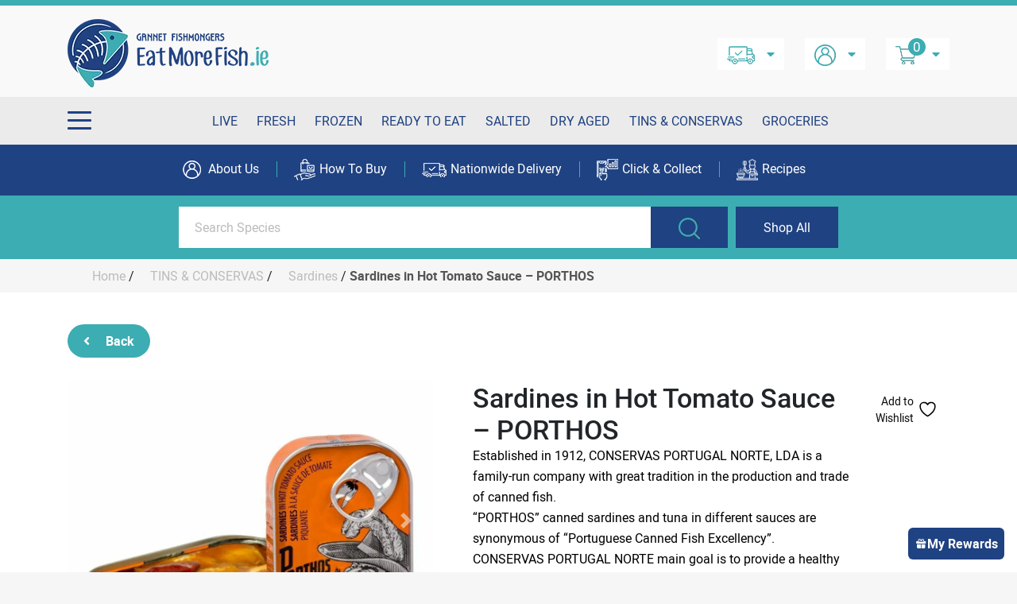

--- FILE ---
content_type: text/html; charset=UTF-8
request_url: https://eatmorefish.ie/product/porthos-sardines-in-hot-tomato-sauce/
body_size: 34697
content:
<!DOCTYPE html>
<html lang="en-US" xmlns:og="http://opengraphprotocol.org/schema/" xmlns:fb="http://www.facebook.com/2008/fbml" prefix="og: http://ogp.me/ns# fb: http://ogp.me/ns/fb#">
<head>
<meta charset="UTF-8" />
<meta name="viewport" content="width=device-width, initial-scale=1.0">
<meta name="facebook-domain-verification" content="84azoswbbsj1rb4g5jmmzqf61cq4yj" />

				<script>document.documentElement.className = document.documentElement.className + ' yes-js js_active js'</script>
			<meta name='robots' content='index, follow, max-image-preview:large, max-snippet:-1, max-video-preview:-1' />

	<!-- This site is optimized with the Yoast SEO plugin v26.6 - https://yoast.com/wordpress/plugins/seo/ -->
	<title>Sardines in Hot Tomato Sauce - PORTHOS | Eat More Fish | Nationwide Delivery</title>
	<link rel="canonical" href="https://eatmorefish.ie/product/porthos-sardines-in-hot-tomato-sauce/" />
	<meta property="og:locale" content="en_US" />
	<meta property="og:type" content="article" />
	<meta property="og:title" content="Sardines in Hot Tomato Sauce - PORTHOS | Eat More Fish | Nationwide Delivery" />
	<meta property="og:description" content="Established in 1912, CONSERVAS PORTUGAL NORTE, LDA is a family-run company with great tradition in the production and trade of canned fish. “PORTHOS” canned sardines and tuna in different sauces are synonymous of “Portuguese Canned Fish Excellency”. CONSERVAS PORTUGAL NORTE main goal is to provide a healthy and totally natural product, with no added preservatives and very rich in Omega 3, which presents an excellent quality at competitive prices." />
	<meta property="og:url" content="https://eatmorefish.ie/product/porthos-sardines-in-hot-tomato-sauce/" />
	<meta property="og:site_name" content="Eat More Fish | Nationwide Delivery" />
	<meta property="article:modified_time" content="2025-08-19T11:50:30+00:00" />
	<meta property="og:image" content="https://eatmorefish.ie/wp-content/uploads/2021/08/Copy-of-Untitled-45.jpg" />
	<meta property="og:image:width" content="1000" />
	<meta property="og:image:height" content="1000" />
	<meta property="og:image:type" content="image/jpeg" />
	<meta name="twitter:card" content="summary_large_image" />
	<meta name="twitter:label1" content="Est. reading time" />
	<meta name="twitter:data1" content="1 minute" />
	<script type="application/ld+json" class="yoast-schema-graph">{"@context":"https://schema.org","@graph":[{"@type":"WebPage","@id":"https://eatmorefish.ie/product/porthos-sardines-in-hot-tomato-sauce/","url":"https://eatmorefish.ie/product/porthos-sardines-in-hot-tomato-sauce/","name":"Sardines in Hot Tomato Sauce - PORTHOS | Eat More Fish | Nationwide Delivery","isPartOf":{"@id":"https://eatmorefish.ie/#website"},"primaryImageOfPage":{"@id":"https://eatmorefish.ie/product/porthos-sardines-in-hot-tomato-sauce/#primaryimage"},"image":{"@id":"https://eatmorefish.ie/product/porthos-sardines-in-hot-tomato-sauce/#primaryimage"},"thumbnailUrl":"https://eatmorefish.ie/wp-content/uploads/2021/08/Copy-of-Untitled-45.jpg","datePublished":"2021-08-27T10:58:12+00:00","dateModified":"2025-08-19T11:50:30+00:00","breadcrumb":{"@id":"https://eatmorefish.ie/product/porthos-sardines-in-hot-tomato-sauce/#breadcrumb"},"inLanguage":"en-US","potentialAction":[{"@type":"ReadAction","target":["https://eatmorefish.ie/product/porthos-sardines-in-hot-tomato-sauce/"]}]},{"@type":"ImageObject","inLanguage":"en-US","@id":"https://eatmorefish.ie/product/porthos-sardines-in-hot-tomato-sauce/#primaryimage","url":"https://eatmorefish.ie/wp-content/uploads/2021/08/Copy-of-Untitled-45.jpg","contentUrl":"https://eatmorefish.ie/wp-content/uploads/2021/08/Copy-of-Untitled-45.jpg","width":1000,"height":1000},{"@type":"BreadcrumbList","@id":"https://eatmorefish.ie/product/porthos-sardines-in-hot-tomato-sauce/#breadcrumb","itemListElement":[{"@type":"ListItem","position":1,"name":"Home","item":"https://eatmorefish.ie/"},{"@type":"ListItem","position":2,"name":"Shop","item":"https://eatmorefish.ie/shop/"},{"@type":"ListItem","position":3,"name":"Sardines in Hot Tomato Sauce &#8211; PORTHOS"}]},{"@type":"WebSite","@id":"https://eatmorefish.ie/#website","url":"https://eatmorefish.ie/","name":"Eat More Fish | Nationwide Delivery","description":"Ireland&#039;s Online Fishmonger","potentialAction":[{"@type":"SearchAction","target":{"@type":"EntryPoint","urlTemplate":"https://eatmorefish.ie/?s={search_term_string}"},"query-input":{"@type":"PropertyValueSpecification","valueRequired":true,"valueName":"search_term_string"}}],"inLanguage":"en-US"}]}</script>
	<!-- / Yoast SEO plugin. -->


<link rel='dns-prefetch' href='//www.googletagmanager.com' />
<link rel='dns-prefetch' href='//capi-automation.s3.us-east-2.amazonaws.com' />
<link rel="alternate" type="application/rss+xml" title="Eat More Fish | Nationwide Delivery &raquo; Feed" href="https://eatmorefish.ie/feed/" />
<link rel="alternate" type="application/rss+xml" title="Eat More Fish | Nationwide Delivery &raquo; Comments Feed" href="https://eatmorefish.ie/comments/feed/" />
<link rel="alternate" title="oEmbed (JSON)" type="application/json+oembed" href="https://eatmorefish.ie/wp-json/oembed/1.0/embed?url=https%3A%2F%2Featmorefish.ie%2Fproduct%2Fporthos-sardines-in-hot-tomato-sauce%2F" />
<link rel="alternate" title="oEmbed (XML)" type="text/xml+oembed" href="https://eatmorefish.ie/wp-json/oembed/1.0/embed?url=https%3A%2F%2Featmorefish.ie%2Fproduct%2Fporthos-sardines-in-hot-tomato-sauce%2F&#038;format=xml" />
<meta property="product:retailer_item_id" content="20812"/><style id='wp-img-auto-sizes-contain-inline-css' type='text/css'>
img:is([sizes=auto i],[sizes^="auto," i]){contain-intrinsic-size:3000px 1500px}
/*# sourceURL=wp-img-auto-sizes-contain-inline-css */
</style>
<style id='wp-emoji-styles-inline-css' type='text/css'>

	img.wp-smiley, img.emoji {
		display: inline !important;
		border: none !important;
		box-shadow: none !important;
		height: 1em !important;
		width: 1em !important;
		margin: 0 0.07em !important;
		vertical-align: -0.1em !important;
		background: none !important;
		padding: 0 !important;
	}
/*# sourceURL=wp-emoji-styles-inline-css */
</style>
<link rel='stylesheet' id='wp-block-library-css' href='https://eatmorefish.ie/wp-includes/css/dist/block-library/style.min.css?ver=bdc1cb4046774b85b893fadf95452b08' type='text/css' media='all' />
<link rel='stylesheet' id='wc-blocks-style-css' href='https://eatmorefish.ie/wp-content/plugins/woocommerce/assets/client/blocks/wc-blocks.css?ver=wc-10.4.3' type='text/css' media='all' />
<style id='global-styles-inline-css' type='text/css'>
:root{--wp--preset--aspect-ratio--square: 1;--wp--preset--aspect-ratio--4-3: 4/3;--wp--preset--aspect-ratio--3-4: 3/4;--wp--preset--aspect-ratio--3-2: 3/2;--wp--preset--aspect-ratio--2-3: 2/3;--wp--preset--aspect-ratio--16-9: 16/9;--wp--preset--aspect-ratio--9-16: 9/16;--wp--preset--color--black: #000000;--wp--preset--color--cyan-bluish-gray: #abb8c3;--wp--preset--color--white: #ffffff;--wp--preset--color--pale-pink: #f78da7;--wp--preset--color--vivid-red: #cf2e2e;--wp--preset--color--luminous-vivid-orange: #ff6900;--wp--preset--color--luminous-vivid-amber: #fcb900;--wp--preset--color--light-green-cyan: #7bdcb5;--wp--preset--color--vivid-green-cyan: #00d084;--wp--preset--color--pale-cyan-blue: #8ed1fc;--wp--preset--color--vivid-cyan-blue: #0693e3;--wp--preset--color--vivid-purple: #9b51e0;--wp--preset--gradient--vivid-cyan-blue-to-vivid-purple: linear-gradient(135deg,rgb(6,147,227) 0%,rgb(155,81,224) 100%);--wp--preset--gradient--light-green-cyan-to-vivid-green-cyan: linear-gradient(135deg,rgb(122,220,180) 0%,rgb(0,208,130) 100%);--wp--preset--gradient--luminous-vivid-amber-to-luminous-vivid-orange: linear-gradient(135deg,rgb(252,185,0) 0%,rgb(255,105,0) 100%);--wp--preset--gradient--luminous-vivid-orange-to-vivid-red: linear-gradient(135deg,rgb(255,105,0) 0%,rgb(207,46,46) 100%);--wp--preset--gradient--very-light-gray-to-cyan-bluish-gray: linear-gradient(135deg,rgb(238,238,238) 0%,rgb(169,184,195) 100%);--wp--preset--gradient--cool-to-warm-spectrum: linear-gradient(135deg,rgb(74,234,220) 0%,rgb(151,120,209) 20%,rgb(207,42,186) 40%,rgb(238,44,130) 60%,rgb(251,105,98) 80%,rgb(254,248,76) 100%);--wp--preset--gradient--blush-light-purple: linear-gradient(135deg,rgb(255,206,236) 0%,rgb(152,150,240) 100%);--wp--preset--gradient--blush-bordeaux: linear-gradient(135deg,rgb(254,205,165) 0%,rgb(254,45,45) 50%,rgb(107,0,62) 100%);--wp--preset--gradient--luminous-dusk: linear-gradient(135deg,rgb(255,203,112) 0%,rgb(199,81,192) 50%,rgb(65,88,208) 100%);--wp--preset--gradient--pale-ocean: linear-gradient(135deg,rgb(255,245,203) 0%,rgb(182,227,212) 50%,rgb(51,167,181) 100%);--wp--preset--gradient--electric-grass: linear-gradient(135deg,rgb(202,248,128) 0%,rgb(113,206,126) 100%);--wp--preset--gradient--midnight: linear-gradient(135deg,rgb(2,3,129) 0%,rgb(40,116,252) 100%);--wp--preset--font-size--small: 13px;--wp--preset--font-size--medium: 20px;--wp--preset--font-size--large: 36px;--wp--preset--font-size--x-large: 42px;--wp--preset--spacing--20: 0.44rem;--wp--preset--spacing--30: 0.67rem;--wp--preset--spacing--40: 1rem;--wp--preset--spacing--50: 1.5rem;--wp--preset--spacing--60: 2.25rem;--wp--preset--spacing--70: 3.38rem;--wp--preset--spacing--80: 5.06rem;--wp--preset--shadow--natural: 6px 6px 9px rgba(0, 0, 0, 0.2);--wp--preset--shadow--deep: 12px 12px 50px rgba(0, 0, 0, 0.4);--wp--preset--shadow--sharp: 6px 6px 0px rgba(0, 0, 0, 0.2);--wp--preset--shadow--outlined: 6px 6px 0px -3px rgb(255, 255, 255), 6px 6px rgb(0, 0, 0);--wp--preset--shadow--crisp: 6px 6px 0px rgb(0, 0, 0);}:where(.is-layout-flex){gap: 0.5em;}:where(.is-layout-grid){gap: 0.5em;}body .is-layout-flex{display: flex;}.is-layout-flex{flex-wrap: wrap;align-items: center;}.is-layout-flex > :is(*, div){margin: 0;}body .is-layout-grid{display: grid;}.is-layout-grid > :is(*, div){margin: 0;}:where(.wp-block-columns.is-layout-flex){gap: 2em;}:where(.wp-block-columns.is-layout-grid){gap: 2em;}:where(.wp-block-post-template.is-layout-flex){gap: 1.25em;}:where(.wp-block-post-template.is-layout-grid){gap: 1.25em;}.has-black-color{color: var(--wp--preset--color--black) !important;}.has-cyan-bluish-gray-color{color: var(--wp--preset--color--cyan-bluish-gray) !important;}.has-white-color{color: var(--wp--preset--color--white) !important;}.has-pale-pink-color{color: var(--wp--preset--color--pale-pink) !important;}.has-vivid-red-color{color: var(--wp--preset--color--vivid-red) !important;}.has-luminous-vivid-orange-color{color: var(--wp--preset--color--luminous-vivid-orange) !important;}.has-luminous-vivid-amber-color{color: var(--wp--preset--color--luminous-vivid-amber) !important;}.has-light-green-cyan-color{color: var(--wp--preset--color--light-green-cyan) !important;}.has-vivid-green-cyan-color{color: var(--wp--preset--color--vivid-green-cyan) !important;}.has-pale-cyan-blue-color{color: var(--wp--preset--color--pale-cyan-blue) !important;}.has-vivid-cyan-blue-color{color: var(--wp--preset--color--vivid-cyan-blue) !important;}.has-vivid-purple-color{color: var(--wp--preset--color--vivid-purple) !important;}.has-black-background-color{background-color: var(--wp--preset--color--black) !important;}.has-cyan-bluish-gray-background-color{background-color: var(--wp--preset--color--cyan-bluish-gray) !important;}.has-white-background-color{background-color: var(--wp--preset--color--white) !important;}.has-pale-pink-background-color{background-color: var(--wp--preset--color--pale-pink) !important;}.has-vivid-red-background-color{background-color: var(--wp--preset--color--vivid-red) !important;}.has-luminous-vivid-orange-background-color{background-color: var(--wp--preset--color--luminous-vivid-orange) !important;}.has-luminous-vivid-amber-background-color{background-color: var(--wp--preset--color--luminous-vivid-amber) !important;}.has-light-green-cyan-background-color{background-color: var(--wp--preset--color--light-green-cyan) !important;}.has-vivid-green-cyan-background-color{background-color: var(--wp--preset--color--vivid-green-cyan) !important;}.has-pale-cyan-blue-background-color{background-color: var(--wp--preset--color--pale-cyan-blue) !important;}.has-vivid-cyan-blue-background-color{background-color: var(--wp--preset--color--vivid-cyan-blue) !important;}.has-vivid-purple-background-color{background-color: var(--wp--preset--color--vivid-purple) !important;}.has-black-border-color{border-color: var(--wp--preset--color--black) !important;}.has-cyan-bluish-gray-border-color{border-color: var(--wp--preset--color--cyan-bluish-gray) !important;}.has-white-border-color{border-color: var(--wp--preset--color--white) !important;}.has-pale-pink-border-color{border-color: var(--wp--preset--color--pale-pink) !important;}.has-vivid-red-border-color{border-color: var(--wp--preset--color--vivid-red) !important;}.has-luminous-vivid-orange-border-color{border-color: var(--wp--preset--color--luminous-vivid-orange) !important;}.has-luminous-vivid-amber-border-color{border-color: var(--wp--preset--color--luminous-vivid-amber) !important;}.has-light-green-cyan-border-color{border-color: var(--wp--preset--color--light-green-cyan) !important;}.has-vivid-green-cyan-border-color{border-color: var(--wp--preset--color--vivid-green-cyan) !important;}.has-pale-cyan-blue-border-color{border-color: var(--wp--preset--color--pale-cyan-blue) !important;}.has-vivid-cyan-blue-border-color{border-color: var(--wp--preset--color--vivid-cyan-blue) !important;}.has-vivid-purple-border-color{border-color: var(--wp--preset--color--vivid-purple) !important;}.has-vivid-cyan-blue-to-vivid-purple-gradient-background{background: var(--wp--preset--gradient--vivid-cyan-blue-to-vivid-purple) !important;}.has-light-green-cyan-to-vivid-green-cyan-gradient-background{background: var(--wp--preset--gradient--light-green-cyan-to-vivid-green-cyan) !important;}.has-luminous-vivid-amber-to-luminous-vivid-orange-gradient-background{background: var(--wp--preset--gradient--luminous-vivid-amber-to-luminous-vivid-orange) !important;}.has-luminous-vivid-orange-to-vivid-red-gradient-background{background: var(--wp--preset--gradient--luminous-vivid-orange-to-vivid-red) !important;}.has-very-light-gray-to-cyan-bluish-gray-gradient-background{background: var(--wp--preset--gradient--very-light-gray-to-cyan-bluish-gray) !important;}.has-cool-to-warm-spectrum-gradient-background{background: var(--wp--preset--gradient--cool-to-warm-spectrum) !important;}.has-blush-light-purple-gradient-background{background: var(--wp--preset--gradient--blush-light-purple) !important;}.has-blush-bordeaux-gradient-background{background: var(--wp--preset--gradient--blush-bordeaux) !important;}.has-luminous-dusk-gradient-background{background: var(--wp--preset--gradient--luminous-dusk) !important;}.has-pale-ocean-gradient-background{background: var(--wp--preset--gradient--pale-ocean) !important;}.has-electric-grass-gradient-background{background: var(--wp--preset--gradient--electric-grass) !important;}.has-midnight-gradient-background{background: var(--wp--preset--gradient--midnight) !important;}.has-small-font-size{font-size: var(--wp--preset--font-size--small) !important;}.has-medium-font-size{font-size: var(--wp--preset--font-size--medium) !important;}.has-large-font-size{font-size: var(--wp--preset--font-size--large) !important;}.has-x-large-font-size{font-size: var(--wp--preset--font-size--x-large) !important;}
/*# sourceURL=global-styles-inline-css */
</style>

<style id='classic-theme-styles-inline-css' type='text/css'>
/*! This file is auto-generated */
.wp-block-button__link{color:#fff;background-color:#32373c;border-radius:9999px;box-shadow:none;text-decoration:none;padding:calc(.667em + 2px) calc(1.333em + 2px);font-size:1.125em}.wp-block-file__button{background:#32373c;color:#fff;text-decoration:none}
/*# sourceURL=/wp-includes/css/classic-themes.min.css */
</style>
<link rel='stylesheet' id='dashicons-css' href='https://eatmorefish.ie/wp-includes/css/dashicons.min.css?ver=bdc1cb4046774b85b893fadf95452b08' type='text/css' media='all' />
<style id='dashicons-inline-css' type='text/css'>
[data-font="Dashicons"]:before {font-family: 'Dashicons' !important;content: attr(data-icon) !important;speak: none !important;font-weight: normal !important;font-variant: normal !important;text-transform: none !important;line-height: 1 !important;font-style: normal !important;-webkit-font-smoothing: antialiased !important;-moz-osx-font-smoothing: grayscale !important;}
/*# sourceURL=dashicons-inline-css */
</style>
<link rel='stylesheet' id='admin-bar-css' href='https://eatmorefish.ie/wp-includes/css/admin-bar.min.css?ver=bdc1cb4046774b85b893fadf95452b08' type='text/css' media='all' />
<style id='admin-bar-inline-css' type='text/css'>

    /* Hide CanvasJS credits for P404 charts specifically */
    #p404RedirectChart .canvasjs-chart-credit {
        display: none !important;
    }
    
    #p404RedirectChart canvas {
        border-radius: 6px;
    }

    .p404-redirect-adminbar-weekly-title {
        font-weight: bold;
        font-size: 14px;
        color: #fff;
        margin-bottom: 6px;
    }

    #wpadminbar #wp-admin-bar-p404_free_top_button .ab-icon:before {
        content: "\f103";
        color: #dc3545;
        top: 3px;
    }
    
    #wp-admin-bar-p404_free_top_button .ab-item {
        min-width: 80px !important;
        padding: 0px !important;
    }
    
    /* Ensure proper positioning and z-index for P404 dropdown */
    .p404-redirect-adminbar-dropdown-wrap { 
        min-width: 0; 
        padding: 0;
        position: static !important;
    }
    
    #wpadminbar #wp-admin-bar-p404_free_top_button_dropdown {
        position: static !important;
    }
    
    #wpadminbar #wp-admin-bar-p404_free_top_button_dropdown .ab-item {
        padding: 0 !important;
        margin: 0 !important;
    }
    
    .p404-redirect-dropdown-container {
        min-width: 340px;
        padding: 18px 18px 12px 18px;
        background: #23282d !important;
        color: #fff;
        border-radius: 12px;
        box-shadow: 0 8px 32px rgba(0,0,0,0.25);
        margin-top: 10px;
        position: relative !important;
        z-index: 999999 !important;
        display: block !important;
        border: 1px solid #444;
    }
    
    /* Ensure P404 dropdown appears on hover */
    #wpadminbar #wp-admin-bar-p404_free_top_button .p404-redirect-dropdown-container { 
        display: none !important;
    }
    
    #wpadminbar #wp-admin-bar-p404_free_top_button:hover .p404-redirect-dropdown-container { 
        display: block !important;
    }
    
    #wpadminbar #wp-admin-bar-p404_free_top_button:hover #wp-admin-bar-p404_free_top_button_dropdown .p404-redirect-dropdown-container {
        display: block !important;
    }
    
    .p404-redirect-card {
        background: #2c3338;
        border-radius: 8px;
        padding: 18px 18px 12px 18px;
        box-shadow: 0 2px 8px rgba(0,0,0,0.07);
        display: flex;
        flex-direction: column;
        align-items: flex-start;
        border: 1px solid #444;
    }
    
    .p404-redirect-btn {
        display: inline-block;
        background: #dc3545;
        color: #fff !important;
        font-weight: bold;
        padding: 5px 22px;
        border-radius: 8px;
        text-decoration: none;
        font-size: 17px;
        transition: background 0.2s, box-shadow 0.2s;
        margin-top: 8px;
        box-shadow: 0 2px 8px rgba(220,53,69,0.15);
        text-align: center;
        line-height: 1.6;
    }
    
    .p404-redirect-btn:hover {
        background: #c82333;
        color: #fff !important;
        box-shadow: 0 4px 16px rgba(220,53,69,0.25);
    }
    
    /* Prevent conflicts with other admin bar dropdowns */
    #wpadminbar .ab-top-menu > li:hover > .ab-item,
    #wpadminbar .ab-top-menu > li.hover > .ab-item {
        z-index: auto;
    }
    
    #wpadminbar #wp-admin-bar-p404_free_top_button:hover > .ab-item {
        z-index: 999998 !important;
    }
    
/*# sourceURL=admin-bar-inline-css */
</style>
<link rel='stylesheet' id='woocommerce_shipmate-frontend-css' href='https://eatmorefish.ie/wp-content/plugins/woocommerce-shipmate/assets/css/frontend.css?ver=2.3' type='text/css' media='all' />
<link rel='stylesheet' id='woocommerce-layout-css' href='https://eatmorefish.ie/wp-content/plugins/woocommerce/assets/css/woocommerce-layout.css?ver=10.4.3' type='text/css' media='all' />
<link rel='stylesheet' id='woocommerce-smallscreen-css' href='https://eatmorefish.ie/wp-content/plugins/woocommerce/assets/css/woocommerce-smallscreen.css?ver=10.4.3' type='text/css' media='only screen and (max-width: 768px)' />
<link rel='stylesheet' id='woocommerce-general-css' href='https://eatmorefish.ie/wp-content/plugins/woocommerce/assets/css/woocommerce.css?ver=10.4.3' type='text/css' media='all' />
<style id='woocommerce-inline-inline-css' type='text/css'>
.woocommerce form .form-row .required { visibility: visible; }
/*# sourceURL=woocommerce-inline-inline-css */
</style>
<link rel='stylesheet' id='wp-loyalty-rules-alertify-front-css' href='https://eatmorefish.ie/wp-content/plugins/wp-loyalty-rules/Assets/Admin/Css/alertify.min.css?ver=1.2.8' type='text/css' media='all' />
<link rel='stylesheet' id='wp-loyalty-rules-main-front-css' href='https://eatmorefish.ie/wp-content/plugins/wp-loyalty-rules/Assets/Site/Css/wlr-main.min.css?ver=1.2.8' type='text/css' media='all' />
<link rel='stylesheet' id='wp-loyalty-rules-wlr-font-css' href='https://eatmorefish.ie/wp-content/plugins/wp-loyalty-rules/Assets/Site/Css/wlr-fonts.min.css?ver=1.2.8' type='text/css' media='all' />
<link rel='stylesheet' id='wp-loyalty-launcher-wlr-font-css' href='https://eatmorefish.ie/wp-content/plugins/wp-loyalty-rules/Assets/Site/Css/wlr-fonts.min.css?ver=1.2.8&#038;t=1768666300' type='text/css' media='all' />
<link rel='stylesheet' id='wp-loyalty-launcher-wlr-launcher-css' href='https://eatmorefish.ie/wp-content/plugins/wp-loyalty-rules/App/Apps/Launcher/V2/Assets/Site/Css/launcher_site_ui.css?ver=1.2.8&#038;t=1768666300' type='text/css' media='all' />
<link rel='stylesheet' id='notifima-frontend-style-css' href='https://eatmorefish.ie/wp-content/plugins/woocommerce-product-stock-alert/assets/styles/notifima-frontend.min.css?ver=3.0.6' type='text/css' media='all' />
<link rel='stylesheet' id='wc-gateway-ppec-frontend-css' href='https://eatmorefish.ie/wp-content/plugins/woocommerce-gateway-paypal-express-checkout/assets/css/wc-gateway-ppec-frontend.css?ver=2.1.3' type='text/css' media='all' />
<link rel='stylesheet' id='jquery-selectBox-css' href='https://eatmorefish.ie/wp-content/plugins/yith-woocommerce-wishlist/assets/css/jquery.selectBox.css?ver=1.2.0' type='text/css' media='all' />
<link rel='stylesheet' id='woocommerce_prettyPhoto_css-css' href='//eatmorefish.ie/wp-content/plugins/woocommerce/assets/css/prettyPhoto.css?ver=3.1.6' type='text/css' media='all' />
<link rel='stylesheet' id='yith-wcwl-main-css' href='https://eatmorefish.ie/wp-content/plugins/yith-woocommerce-wishlist/assets/css/style.css?ver=4.11.0' type='text/css' media='all' />
<style id='yith-wcwl-main-inline-css' type='text/css'>
 :root { --color-add-to-wishlist-background: rgba(252,252,252,0); --color-add-to-wishlist-text: #0c0c0c; --color-add-to-wishlist-border: #0d0c0d; --color-add-to-wishlist-background-hover: rgba(244,244,244,0); --color-add-to-wishlist-text-hover: #6e6c6c; --color-add-to-wishlist-border-hover: #807e80; --rounded-corners-radius: 16px; --add-to-cart-rounded-corners-radius: 16px; --color-headers-background: #F4F4F4; --feedback-duration: 3s } 
 :root { --color-add-to-wishlist-background: rgba(252,252,252,0); --color-add-to-wishlist-text: #0c0c0c; --color-add-to-wishlist-border: #0d0c0d; --color-add-to-wishlist-background-hover: rgba(244,244,244,0); --color-add-to-wishlist-text-hover: #6e6c6c; --color-add-to-wishlist-border-hover: #807e80; --rounded-corners-radius: 16px; --add-to-cart-rounded-corners-radius: 16px; --color-headers-background: #F4F4F4; --feedback-duration: 3s } 
/*# sourceURL=yith-wcwl-main-inline-css */
</style>
<link rel='stylesheet' id='blankslate-style-css' href='https://eatmorefish.ie/wp-content/themes/eatmorefish/style.css?ver=bdc1cb4046774b85b893fadf95452b08' type='text/css' media='all' />
<link rel='stylesheet' id='emf_style-css' href='https://eatmorefish.ie/wp-content/themes/eatmorefish/assects/css/emf_styl.css?ver=1.1' type='text/css' media='all' />
<script type="text/javascript" id="woocommerce-google-analytics-integration-gtag-js-after">
/* <![CDATA[ */
/* Google Analytics for WooCommerce (gtag.js) */
					window.dataLayer = window.dataLayer || [];
					function gtag(){dataLayer.push(arguments);}
					// Set up default consent state.
					for ( const mode of [{"analytics_storage":"denied","ad_storage":"denied","ad_user_data":"denied","ad_personalization":"denied","region":["AT","BE","BG","HR","CY","CZ","DK","EE","FI","FR","DE","GR","HU","IS","IE","IT","LV","LI","LT","LU","MT","NL","NO","PL","PT","RO","SK","SI","ES","SE","GB","CH"]}] || [] ) {
						gtag( "consent", "default", { "wait_for_update": 500, ...mode } );
					}
					gtag("js", new Date());
					gtag("set", "developer_id.dOGY3NW", true);
					gtag("config", "UA-137245668-1", {"track_404":true,"allow_google_signals":false,"logged_in":false,"linker":{"domains":[],"allow_incoming":false},"custom_map":{"dimension1":"logged_in"}});
//# sourceURL=woocommerce-google-analytics-integration-gtag-js-after
/* ]]> */
</script>
<script type="text/javascript" src="https://eatmorefish.ie/wp-includes/js/jquery/jquery.min.js?ver=3.7.1" id="jquery-core-js"></script>
<script type="text/javascript" src="https://eatmorefish.ie/wp-includes/js/jquery/jquery-migrate.min.js?ver=3.4.1" id="jquery-migrate-js"></script>
<script type="text/javascript" src="https://eatmorefish.ie/wp-content/plugins/woocommerce-shipmate/assets/js/frontend.min.js?ver=2.3" id="woocommerce_shipmate-frontend-js"></script>
<script type="text/javascript" src="https://eatmorefish.ie/wp-content/plugins/woocommerce/assets/js/jquery-blockui/jquery.blockUI.min.js?ver=2.7.0-wc.10.4.3" id="wc-jquery-blockui-js" defer="defer" data-wp-strategy="defer"></script>
<script type="text/javascript" id="wc-add-to-cart-js-extra">
/* <![CDATA[ */
var wc_add_to_cart_params = {"ajax_url":"/wp-admin/admin-ajax.php","wc_ajax_url":"/?wc-ajax=%%endpoint%%","i18n_view_cart":"View cart","cart_url":"https://eatmorefish.ie/cart/","is_cart":"","cart_redirect_after_add":"no"};
//# sourceURL=wc-add-to-cart-js-extra
/* ]]> */
</script>
<script type="text/javascript" src="https://eatmorefish.ie/wp-content/plugins/woocommerce/assets/js/frontend/add-to-cart.min.js?ver=10.4.3" id="wc-add-to-cart-js" defer="defer" data-wp-strategy="defer"></script>
<script type="text/javascript" id="wc-single-product-js-extra">
/* <![CDATA[ */
var wc_single_product_params = {"i18n_required_rating_text":"Please select a rating","i18n_rating_options":["1 of 5 stars","2 of 5 stars","3 of 5 stars","4 of 5 stars","5 of 5 stars"],"i18n_product_gallery_trigger_text":"View full-screen image gallery","review_rating_required":"no","flexslider":{"rtl":false,"animation":"slide","smoothHeight":true,"directionNav":false,"controlNav":"thumbnails","slideshow":false,"animationSpeed":500,"animationLoop":false,"allowOneSlide":false},"zoom_enabled":"","zoom_options":[],"photoswipe_enabled":"","photoswipe_options":{"shareEl":false,"closeOnScroll":false,"history":false,"hideAnimationDuration":0,"showAnimationDuration":0},"flexslider_enabled":""};
//# sourceURL=wc-single-product-js-extra
/* ]]> */
</script>
<script type="text/javascript" src="https://eatmorefish.ie/wp-content/plugins/woocommerce/assets/js/frontend/single-product.min.js?ver=10.4.3" id="wc-single-product-js" defer="defer" data-wp-strategy="defer"></script>
<script type="text/javascript" src="https://eatmorefish.ie/wp-content/plugins/woocommerce/assets/js/js-cookie/js.cookie.min.js?ver=2.1.4-wc.10.4.3" id="wc-js-cookie-js" defer="defer" data-wp-strategy="defer"></script>
<script type="text/javascript" id="woocommerce-js-extra">
/* <![CDATA[ */
var woocommerce_params = {"ajax_url":"/wp-admin/admin-ajax.php","wc_ajax_url":"/?wc-ajax=%%endpoint%%","i18n_password_show":"Show password","i18n_password_hide":"Hide password"};
//# sourceURL=woocommerce-js-extra
/* ]]> */
</script>
<script type="text/javascript" src="https://eatmorefish.ie/wp-content/plugins/woocommerce/assets/js/frontend/woocommerce.min.js?ver=10.4.3" id="woocommerce-js" defer="defer" data-wp-strategy="defer"></script>
<script type="text/javascript" id="wc-cart-fragments-js-extra">
/* <![CDATA[ */
var wc_cart_fragments_params = {"ajax_url":"/wp-admin/admin-ajax.php","wc_ajax_url":"/?wc-ajax=%%endpoint%%","cart_hash_key":"wc_cart_hash_a118c6bc13aa2f07e6542784bf87b76d","fragment_name":"wc_fragments_a118c6bc13aa2f07e6542784bf87b76d","request_timeout":"5000"};
//# sourceURL=wc-cart-fragments-js-extra
/* ]]> */
</script>
<script type="text/javascript" src="https://eatmorefish.ie/wp-content/plugins/woocommerce/assets/js/frontend/cart-fragments.min.js?ver=10.4.3" id="wc-cart-fragments-js" defer="defer" data-wp-strategy="defer"></script>
<script type="text/javascript" id="wp-loyalty-rules-main-js-extra">
/* <![CDATA[ */
var wlr_localize_data = {"point_popup_message":"How much points you would like to use","popup_ok":"Ok","popup_cancel":"Cancel","revoke_coupon_message":"Are you sure you want to return the rewards ?","wlr_redeem_nonce":"efd5b2ccd3","wlr_reward_nonce":"0c32d8f391","apply_share_nonce":"adaf2dbd3c","revoke_coupon_nonce":"1b83b28a87","pagination_nonce":"b5dc6fe91b","enable_sent_email_nonce":"7f2d6e10ac","home_url":"https://eatmorefish.ie","ajax_url":"https://eatmorefish.ie/wp-admin/admin-ajax.php","admin_url":"https://eatmorefish.ie/wp-admin/","is_cart":"","is_checkout":"","plugin_url":"https://eatmorefish.ie/wp-content/plugins/wp-loyalty-rules/","is_pro":"1","theme_color":"#1f4282","followup_share_window_open":"1","social_share_window_open":"1"};
//# sourceURL=wp-loyalty-rules-main-js-extra
/* ]]> */
</script>
<script type="text/javascript" src="https://eatmorefish.ie/wp-content/plugins/wp-loyalty-rules/Assets/Site/Js/wlr-main.min.js?ver=1.2.8&amp;t=1768666300" id="wp-loyalty-rules-main-js"></script>
<script type="text/javascript" src="https://eatmorefish.ie/wp-content/plugins/wp-loyalty-rules/Assets/Admin/Js/alertify.min.js?ver=1.2.8" id="wp-loyalty-rules-alertify-front-js"></script>
<script type="text/javascript" id="wp-loyalty-rules-react-ui-bundle-js-extra">
/* <![CDATA[ */
var wll_localize_data = {"ajax_url":"https://eatmorefish.ie/wp-admin/admin-ajax.php"};
//# sourceURL=wp-loyalty-rules-react-ui-bundle-js-extra
/* ]]> */
</script>
<script type="text/javascript" src="https://eatmorefish.ie/wp-content/plugins/wp-loyalty-rules/App/Apps/Launcher/V2/launcher-site-ui/dist/bundle.js?ver=1.2.8&amp;t=1768666300" id="wp-loyalty-rules-react-ui-bundle-js"></script>
<link rel="https://api.w.org/" href="https://eatmorefish.ie/wp-json/" /><link rel="alternate" title="JSON" type="application/json" href="https://eatmorefish.ie/wp-json/wp/v2/product/20812" /><link rel="EditURI" type="application/rsd+xml" title="RSD" href="https://eatmorefish.ie/xmlrpc.php?rsd" />

<link rel='shortlink' href='https://eatmorefish.ie/?p=20812' />
<!-- start Simple Custom CSS and JS -->
<style type="text/css">
/* Add your CSS code here.

For example:
.example {
    color: red;
}

For brushing up on your CSS knowledge, check out http://www.w3schools.com/css/css_syntax.asp

End of comment */ 

/*  
Trell task: https://trello.com/c/WLKCCwnW/239-mobile-menu-cannot-scroll-down
*/
.mobile_nav {
    height: 500px;
    overflow-y: scroll;
}</style>
<!-- end Simple Custom CSS and JS -->
<!-- start Simple Custom CSS and JS -->
<style type="text/css">
/* Add your CSS code here.

For example:
.example {
    color: red;
}

For brushing up on your CSS knowledge, check out http://www.w3schools.com/css/css_syntax.asp

End of comment */ 

.om-holder .om-workspace-content .powered-by{display:none !important;}</style>
<!-- end Simple Custom CSS and JS -->
<!-- start Simple Custom CSS and JS -->
<style type="text/css">
/* Add your CSS code here.

For example:
.example {
    color: red;
}

For brushing up on your CSS knowledge, check out http://www.w3schools.com/css/css_syntax.asp

End of comment */ 

.header-search-field{padding:14px 0 !important;}</style>
<!-- end Simple Custom CSS and JS -->
<!-- start Simple Custom CSS and JS -->
<style type="text/css">
/* Add your CSS code here.

For example:
.example {
    color: red;
}

For brushing up on your CSS knowledge, check out http://www.w3schools.com/css/css_syntax.asp

End of comment */ 

.privacy-settings-accordion .privacy-settings-accordion-heading{
	text-align:center;
}
.privacy-settings-accordion .privacy-settings-accordion-heading button {
    color: #fff;
    margin: 10px 0 10px 0;
    padding: 0 15px;
    line-height: 40px;
    background: #1f4282;
    display: inline-block;
}
.privacy-settings-accordion .wp-block-heading, .privacy-settings-accordion h2{text-align:left !important;}</style>
<!-- end Simple Custom CSS and JS -->
<!-- start Simple Custom CSS and JS -->
<style type="text/css">
/* Add your CSS code here.

For example:
.example {
    color: red;
}

For brushing up on your CSS knowledge, check out http://www.w3schools.com/css/css_syntax.asp

End of comment */ 

@media only screen and (max-width: 991px) {
    .recipes_details_text .timePeopleGroup .share_option {
        display:ruby;
    }
}</style>
<!-- end Simple Custom CSS and JS -->
<!-- start Simple Custom CSS and JS -->
<style type="text/css">
/* Add your CSS code here.

For example:
.example {
    color: red;
}

For brushing up on your CSS knowledge, check out http://www.w3schools.com/css/css_syntax.asp

End of comment */ 

header {
	  position: sticky;
      top: 0; /* Keeps it at the top of the viewport */
      z-index: 1000; /* Ensures it stays above other elements */
}</style>
<!-- end Simple Custom CSS and JS -->
<style>
                button.subscribe-button-hover:hover, button.unsubscribe_button:hover {
                background: fbfbfb !important; color: fbfbfb !important;border: 1px solidfbfbfb !important;
                } 
            </style><!-- Google site verification - Google for WooCommerce -->
<meta name="google-site-verification" content="HNpSthr6WnZu1x0p8IsqaBnEzZdutJVxeX4HhngCkEY" />
<style>
    .fa-twitter:before {
        content: "𝕏" !important;
        font-size: 1.1em !important;
        font-weight: bold !important;
    }
</style>
	<noscript><style>.woocommerce-product-gallery{ opacity: 1 !important; }</style></noscript>
				<script  type="text/javascript">
				!function(f,b,e,v,n,t,s){if(f.fbq)return;n=f.fbq=function(){n.callMethod?
					n.callMethod.apply(n,arguments):n.queue.push(arguments)};if(!f._fbq)f._fbq=n;
					n.push=n;n.loaded=!0;n.version='2.0';n.queue=[];t=b.createElement(e);t.async=!0;
					t.src=v;s=b.getElementsByTagName(e)[0];s.parentNode.insertBefore(t,s)}(window,
					document,'script','https://connect.facebook.net/en_US/fbevents.js');
			</script>
			<!-- WooCommerce Facebook Integration Begin -->
			<script  type="text/javascript">

				fbq('init', '160691025896640', {}, {
    "agent": "woocommerce_6-10.4.3-3.5.15"
});

				document.addEventListener( 'DOMContentLoaded', function() {
					// Insert placeholder for events injected when a product is added to the cart through AJAX.
					document.body.insertAdjacentHTML( 'beforeend', '<div class=\"wc-facebook-pixel-event-placeholder\"></div>' );
				}, false );

			</script>
			<!-- WooCommerce Facebook Integration End -->
			<script>(()=>{var o=[],i={};["on","off","toggle","show"].forEach((l=>{i[l]=function(){o.push([l,arguments])}})),window.Boxzilla=i,window.boxzilla_queue=o})();</script><link rel="icon" href="https://eatmorefish.ie/wp-content/uploads/2020/10/cropped-eat-more-fish-email-logo-32x32.png" sizes="32x32" />
<link rel="icon" href="https://eatmorefish.ie/wp-content/uploads/2020/10/cropped-eat-more-fish-email-logo-192x192.png" sizes="192x192" />
<link rel="apple-touch-icon" href="https://eatmorefish.ie/wp-content/uploads/2020/10/cropped-eat-more-fish-email-logo-180x180.png" />
<meta name="msapplication-TileImage" content="https://eatmorefish.ie/wp-content/uploads/2020/10/cropped-eat-more-fish-email-logo-270x270.png" />
		<style type="text/css" id="wp-custom-css">
			.product-extra-detalils {
    margin-top: 30px;
}
li#wp-admin-bar-admin_bar_shop_order_form {
	display: none !important;   }

#billing_postcode_field .optional, #shipping_postcode_field .optional {display: none;}
.each-shop-recipe p {padding: 0 35px;}

/* .megamenu_2 p{
	margin: 0;
}
.megamenu_2{
	padding: 0;
} */


.woocommerce-checkout .woocommerce-checkout-review-order-table tfoot > tr:nth-child(1) > th, .woocommerce-checkout .woocommerce-checkout-review-order-table tfoot > tr:nth-child(1) > td {
border-top: none;
}

.woocommerce-checkout .woocommerce-checkout-review-order-table thead,
.woocommerce-checkout .woocommerce-checkout-review-order-table tbody { display: none; }		</style>
		
<!-- START - Open Graph and Twitter Card Tags 3.3.7 -->
 <!-- Facebook Open Graph -->
  <meta property="og:locale" content="en_US"/>
  <meta property="og:site_name" content="Eat More Fish | Nationwide Delivery"/>
  <meta property="og:title" content="Sardines in Hot Tomato Sauce - PORTHOS | Eat More Fish | Nationwide Delivery"/>
  <meta property="og:url" content="https://eatmorefish.ie/product/porthos-sardines-in-hot-tomato-sauce/"/>
  <meta property="og:type" content="product"/>
  <meta property="og:description" content="Established in 1912, CONSERVAS PORTUGAL NORTE, LDA is a family-run company with great tradition in the production and trade of canned fish. “PORTHOS” canned sardines and tuna in different sauces are synonymous of “Portuguese Canned Fish Excellency”. CONSERVAS PORTUGAL NORTE main goal is to provide"/>
  <meta property="og:image" content="https://eatmorefish.ie/wp-content/uploads/2021/08/Copy-of-Untitled-45.jpg"/>
  <meta property="og:image:url" content="https://eatmorefish.ie/wp-content/uploads/2021/08/Copy-of-Untitled-45.jpg"/>
  <meta property="og:image:secure_url" content="https://eatmorefish.ie/wp-content/uploads/2021/08/Copy-of-Untitled-45.jpg"/>
  <meta property="og:image" content="https://eatmorefish.ie/wp-content/uploads/2024/06/EC9F1067-8A1E-4E93-AF5C-AA181017FA8A-scaled-e1718633767808.jpeg"/>
  <meta property="og:image:url" content="https://eatmorefish.ie/wp-content/uploads/2024/06/EC9F1067-8A1E-4E93-AF5C-AA181017FA8A-scaled-e1718633767808.jpeg"/>
  <meta property="og:image:secure_url" content="https://eatmorefish.ie/wp-content/uploads/2024/06/EC9F1067-8A1E-4E93-AF5C-AA181017FA8A-scaled-e1718633767808.jpeg"/>
  <meta property="og:image" content="https://eatmorefish.ie/wp-content/uploads/2024/06/C929EFC3-4354-429B-AB1B-2CEB09F39DF7-scaled-e1718633804241.jpeg"/>
  <meta property="og:image:url" content="https://eatmorefish.ie/wp-content/uploads/2024/06/C929EFC3-4354-429B-AB1B-2CEB09F39DF7-scaled-e1718633804241.jpeg"/>
  <meta property="og:image:secure_url" content="https://eatmorefish.ie/wp-content/uploads/2024/06/C929EFC3-4354-429B-AB1B-2CEB09F39DF7-scaled-e1718633804241.jpeg"/>
  <meta property="og:image" content="https://eatmorefish.ie/wp-content/uploads/2021/08/Porthos_topo_0002_Sardinhas_Tomate_Picante.png"/>
  <meta property="og:image:url" content="https://eatmorefish.ie/wp-content/uploads/2021/08/Porthos_topo_0002_Sardinhas_Tomate_Picante.png"/>
  <meta property="og:image:secure_url" content="https://eatmorefish.ie/wp-content/uploads/2021/08/Porthos_topo_0002_Sardinhas_Tomate_Picante.png"/>
  <meta property="og:image" content="https://eatmorefish.ie/wp-content/uploads/2021/08/imagem_Porthos-1.jpg"/>
  <meta property="og:image:url" content="https://eatmorefish.ie/wp-content/uploads/2021/08/imagem_Porthos-1.jpg"/>
  <meta property="og:image:secure_url" content="https://eatmorefish.ie/wp-content/uploads/2021/08/imagem_Porthos-1.jpg"/>
  <meta property="og:image" content="https://eatmorefish.ie/wp-content/uploads/2021/08/PORTHOS-full-logo.png"/>
  <meta property="og:image:url" content="https://eatmorefish.ie/wp-content/uploads/2021/08/PORTHOS-full-logo.png"/>
  <meta property="og:image:secure_url" content="https://eatmorefish.ie/wp-content/uploads/2021/08/PORTHOS-full-logo.png"/>
 <!-- Google+ / Schema.org -->
 <!-- Twitter Cards -->
  <meta name="twitter:title" content="Sardines in Hot Tomato Sauce - PORTHOS | Eat More Fish | Nationwide Delivery"/>
  <meta name="twitter:url" content="https://eatmorefish.ie/product/porthos-sardines-in-hot-tomato-sauce/"/>
  <meta name="twitter:description" content="Established in 1912, CONSERVAS PORTUGAL NORTE, LDA is a family-run company with great tradition in the production and trade of canned fish. “PORTHOS” canned sardines and tuna in different sauces are synonymous of “Portuguese Canned Fish Excellency”. CONSERVAS PORTUGAL NORTE main goal is to provide"/>
  <meta name="twitter:image" content="https://eatmorefish.ie/wp-content/uploads/2021/08/Copy-of-Untitled-45.jpg"/>
  <meta name="twitter:card" content="summary_large_image"/>
 <!-- SEO -->
 <!-- Misc. tags -->
  <meta name="twitter:label1" content="Price"/>
  <meta name="twitter:data1" content="3.25 EUR"/>
  <meta property="product:price:amount" content="3.25"/>
  <meta property="product:price:currency" content="EUR"/>
  <meta property="product:availability" content="instock"/>
 <!-- is_singular | is_product | yoast_seo -->
<!-- END - Open Graph and Twitter Card Tags 3.3.7 -->
	

    <!--[if lt IE 9]>

    <script src="https://eatmorefish.ie/wp-content/themes/eatmorefish/assects/js/respond.min.js"></script>
    <![endif]-->
    <!-- CSS -->
    <style type="text/css">@font-face {font-family:Rajdhani;font-style:normal;font-weight:300;src:url(/cf-fonts/s/rajdhani/5.0.11/devanagari/300/normal.woff2);unicode-range:U+0900-097F,U+1CD0-1CF9,U+200C-200D,U+20A8,U+20B9,U+25CC,U+A830-A839,U+A8E0-A8FF;font-display:swap;}@font-face {font-family:Rajdhani;font-style:normal;font-weight:300;src:url(/cf-fonts/s/rajdhani/5.0.11/latin-ext/300/normal.woff2);unicode-range:U+0100-02AF,U+0304,U+0308,U+0329,U+1E00-1E9F,U+1EF2-1EFF,U+2020,U+20A0-20AB,U+20AD-20CF,U+2113,U+2C60-2C7F,U+A720-A7FF;font-display:swap;}@font-face {font-family:Rajdhani;font-style:normal;font-weight:300;src:url(/cf-fonts/s/rajdhani/5.0.11/latin/300/normal.woff2);unicode-range:U+0000-00FF,U+0131,U+0152-0153,U+02BB-02BC,U+02C6,U+02DA,U+02DC,U+0304,U+0308,U+0329,U+2000-206F,U+2074,U+20AC,U+2122,U+2191,U+2193,U+2212,U+2215,U+FEFF,U+FFFD;font-display:swap;}@font-face {font-family:Rajdhani;font-style:normal;font-weight:400;src:url(/cf-fonts/s/rajdhani/5.0.11/latin-ext/400/normal.woff2);unicode-range:U+0100-02AF,U+0304,U+0308,U+0329,U+1E00-1E9F,U+1EF2-1EFF,U+2020,U+20A0-20AB,U+20AD-20CF,U+2113,U+2C60-2C7F,U+A720-A7FF;font-display:swap;}@font-face {font-family:Rajdhani;font-style:normal;font-weight:400;src:url(/cf-fonts/s/rajdhani/5.0.11/devanagari/400/normal.woff2);unicode-range:U+0900-097F,U+1CD0-1CF9,U+200C-200D,U+20A8,U+20B9,U+25CC,U+A830-A839,U+A8E0-A8FF;font-display:swap;}@font-face {font-family:Rajdhani;font-style:normal;font-weight:400;src:url(/cf-fonts/s/rajdhani/5.0.11/latin/400/normal.woff2);unicode-range:U+0000-00FF,U+0131,U+0152-0153,U+02BB-02BC,U+02C6,U+02DA,U+02DC,U+0304,U+0308,U+0329,U+2000-206F,U+2074,U+20AC,U+2122,U+2191,U+2193,U+2212,U+2215,U+FEFF,U+FFFD;font-display:swap;}@font-face {font-family:Rajdhani;font-style:normal;font-weight:500;src:url(/cf-fonts/s/rajdhani/5.0.11/devanagari/500/normal.woff2);unicode-range:U+0900-097F,U+1CD0-1CF9,U+200C-200D,U+20A8,U+20B9,U+25CC,U+A830-A839,U+A8E0-A8FF;font-display:swap;}@font-face {font-family:Rajdhani;font-style:normal;font-weight:500;src:url(/cf-fonts/s/rajdhani/5.0.11/latin/500/normal.woff2);unicode-range:U+0000-00FF,U+0131,U+0152-0153,U+02BB-02BC,U+02C6,U+02DA,U+02DC,U+0304,U+0308,U+0329,U+2000-206F,U+2074,U+20AC,U+2122,U+2191,U+2193,U+2212,U+2215,U+FEFF,U+FFFD;font-display:swap;}@font-face {font-family:Rajdhani;font-style:normal;font-weight:500;src:url(/cf-fonts/s/rajdhani/5.0.11/latin-ext/500/normal.woff2);unicode-range:U+0100-02AF,U+0304,U+0308,U+0329,U+1E00-1E9F,U+1EF2-1EFF,U+2020,U+20A0-20AB,U+20AD-20CF,U+2113,U+2C60-2C7F,U+A720-A7FF;font-display:swap;}@font-face {font-family:Rajdhani;font-style:normal;font-weight:600;src:url(/cf-fonts/s/rajdhani/5.0.11/latin-ext/600/normal.woff2);unicode-range:U+0100-02AF,U+0304,U+0308,U+0329,U+1E00-1E9F,U+1EF2-1EFF,U+2020,U+20A0-20AB,U+20AD-20CF,U+2113,U+2C60-2C7F,U+A720-A7FF;font-display:swap;}@font-face {font-family:Rajdhani;font-style:normal;font-weight:600;src:url(/cf-fonts/s/rajdhani/5.0.11/devanagari/600/normal.woff2);unicode-range:U+0900-097F,U+1CD0-1CF9,U+200C-200D,U+20A8,U+20B9,U+25CC,U+A830-A839,U+A8E0-A8FF;font-display:swap;}@font-face {font-family:Rajdhani;font-style:normal;font-weight:600;src:url(/cf-fonts/s/rajdhani/5.0.11/latin/600/normal.woff2);unicode-range:U+0000-00FF,U+0131,U+0152-0153,U+02BB-02BC,U+02C6,U+02DA,U+02DC,U+0304,U+0308,U+0329,U+2000-206F,U+2074,U+20AC,U+2122,U+2191,U+2193,U+2212,U+2215,U+FEFF,U+FFFD;font-display:swap;}@font-face {font-family:Rajdhani;font-style:normal;font-weight:700;src:url(/cf-fonts/s/rajdhani/5.0.11/devanagari/700/normal.woff2);unicode-range:U+0900-097F,U+1CD0-1CF9,U+200C-200D,U+20A8,U+20B9,U+25CC,U+A830-A839,U+A8E0-A8FF;font-display:swap;}@font-face {font-family:Rajdhani;font-style:normal;font-weight:700;src:url(/cf-fonts/s/rajdhani/5.0.11/latin/700/normal.woff2);unicode-range:U+0000-00FF,U+0131,U+0152-0153,U+02BB-02BC,U+02C6,U+02DA,U+02DC,U+0304,U+0308,U+0329,U+2000-206F,U+2074,U+20AC,U+2122,U+2191,U+2193,U+2212,U+2215,U+FEFF,U+FFFD;font-display:swap;}@font-face {font-family:Rajdhani;font-style:normal;font-weight:700;src:url(/cf-fonts/s/rajdhani/5.0.11/latin-ext/700/normal.woff2);unicode-range:U+0100-02AF,U+0304,U+0308,U+0329,U+1E00-1E9F,U+1EF2-1EFF,U+2020,U+20A0-20AB,U+20AD-20CF,U+2113,U+2C60-2C7F,U+A720-A7FF;font-display:swap;}</style>
    <link href="https://eatmorefish.ie/wp-content/themes/eatmorefish/assects/css/style.css?var=0.01" rel="stylesheet" type="text/css">
    <link rel="stylesheet" type="text/css" href="https://eatmorefish.ie/wp-content/themes/eatmorefish/assects/css/bootstrap.min.css" />
    <link rel="stylesheet" type="text/css" href="https://eatmorefish.ie/wp-content/themes/eatmorefish/assects/fonts/stylesheet.css" />
    <link rel="stylesheet" type="text/css" href="https://cdnjs.cloudflare.com/ajax/libs/font-awesome/5.9.0/css/all.css" />
    <link rel="stylesheet" href="https://eatmorefish.ie/wp-content/themes/eatmorefish/assects/css/owl.theme.default.css">
    <link rel="stylesheet" href="https://eatmorefish.ie/wp-content/themes/eatmorefish/assects/css/owl.carousel.min.css">
    <link rel="stylesheet" href="https://eatmorefish.ie/wp-content/themes/eatmorefish/assects/css/jquery.fancybox.min.css">
    <link rel="stylesheet" href="https://eatmorefish.ie/wp-content/themes/eatmorefish/assects/css/jquery-ui.css">
    <link rel="stylesheet" href="https://eatmorefish.ie/wp-content/themes/eatmorefish/assects/css/style-two.css">

<script type="text/javascript">
    (function(c,l,a,r,i,t,y){
        c[a]=c[a]||function(){(c[a].q=c[a].q||[]).push(arguments)};
        t=l.createElement(r);t.async=1;t.src="https://www.clarity.ms/tag/"+i;
        y=l.getElementsByTagName(r)[0];y.parentNode.insertBefore(t,y);
    })(window, document, "clarity", "script", "iy5lkd9lyw");
</script>


<!-- Facebook Pixel Code -->
<script>
!function(f,b,e,v,n,t,s)
{if(f.fbq)return;n=f.fbq=function(){n.callMethod?
n.callMethod.apply(n,arguments):n.queue.push(arguments)};
if(!f._fbq)f._fbq=n;n.push=n;n.loaded=!0;n.version='2.0';
n.queue=[];t=b.createElement(e);t.async=!0;
t.src=v;s=b.getElementsByTagName(e)[0];
s.parentNode.insertBefore(t,s)}(window, document,'script',
'https://connect.facebook.net/en_US/fbevents.js');
fbq('init', '376131626168165');
fbq('track', 'PageView');
</script>

<!-- End Facebook Pixel Code -->


	
    <script src="https://ajax.googleapis.com/ajax/libs/jquery/1.7.0/jquery.min.js"></script>
    <script src="https://ajax.googleapis.com/ajax/libs/jqueryui/1.8.16/jquery-ui.min.js"></script>
    <link href="https://ajax.googleapis.com/ajax/libs/jqueryui/1.8.16/themes/smoothness/jquery-ui.css"/>
        <script>
        //var array = ["2013-03-14","2013-03-15","2020-08-16"]

        /*jQuery(document).ready(function() {
        
            //var unavailableDate =  ["31-8-2020", "30-8-2020", "29-8-2020", "28-8-2020"];
            var unavailableDates = [];
            < ?php foreach ($deliveryDatesArr as $key=>$val){
               $delivery_dates = date("d-m-Y",strtotime($val['delivery_dates']));
               $str = $val['delivery_dates'];
               // $singleD = explode("-",$str);
               $singleD = explode("-",$str);
               $date = $singleD[0];
               $date *= 1;
               $month = $singleD[1];
               $month *= 1;
               $year = $singleD[2];
               $fulldate = $year."-".$month."-".$date;
            ?>
                unavailableDates.push('< ?php echo $fulldate; ?>');
            < ?php } ?>

            console.log("unavailableDates >>>>>>>",unavailableDates)
            function unavailable(date) {
                dmy = date.getDate() + "-" + (date.getMonth() + 1) + "-" + date.getFullYear();
                if ($.inArray(dmy, unavailableDates) == -1) {
                    return [true, ""];
                } else {
                    return [false, "", "Unavailable"];
                }
            }
            
            // datepicker
            jQuery('#calendar').datepicker({
                dateFormat: 'dd MM yy',
                beforeShowDay: unavailable
            });
        });*/
    </script>
    <!--for ie lower version of -->
    <!--[if lt IE 9]>
    <script src="https://eatmorefish.ie/wp-content/themes/eatmorefish/assects/js/html5.js"></script>
    <![endif]-->

<!-- Global site tag (gtag.js) - Google Ads: 371672033 --> <script async src="https://www.googletagmanager.com/gtag/js?id=AW-371672033"></script> <script> window.dataLayer = window.dataLayer || []; function gtag(){dataLayer.push(arguments);} gtag('js', new Date()); gtag('config', 'AW-371672033'); </script>

	<style>
		.inputAddHighlighter, .selectAddHighlighter{ border: 1px solid #f00 !important; }
	</style>
			<script>
		theme_directory = "https://eatmorefish.ie/wp-content/themes/eatmorefish";
	</script>
<link rel='stylesheet' id='wc-stripe-blocks-checkout-style-css' href='https://eatmorefish.ie/wp-content/plugins/woocommerce-gateway-stripe/build/upe-blocks.css?ver=1e1661bb3db973deba05' type='text/css' media='all' />
<link rel='stylesheet' id='wc-stripe-upe-classic-css' href='https://eatmorefish.ie/wp-content/plugins/woocommerce-gateway-stripe/build/upe-classic.css?ver=10.2.0' type='text/css' media='all' />
<link rel='stylesheet' id='stripelink_styles-css' href='https://eatmorefish.ie/wp-content/plugins/woocommerce-gateway-stripe/assets/css/stripe-link.css?ver=10.2.0' type='text/css' media='all' />
</head>
<!--
<body >

<div id="wrapper" class="hfeed">
<header id="header">
<div id="branding">
<div id="site-title">
<a href="" title="" rel="home"></a>
</div>
<div id="site-description"></div>
</div>
<nav id="menu">
<div id="search"></div>
</nav>
</header>
<div id="container">-->

<body class="wp-singular product-template-default single single-product postid-20812 wp-theme-eatmorefish theme-eatmorefish woocommerce woocommerce-page woocommerce-no-js" >

<h1 style="opacity: 0; height: 0; width: 0;margin: 0;" class="dynamic-h1">Sardines in Hot Tomato Sauce - PORTHOS | Eat More Fish | Nationwide Delivery</h1>
<!--<div class="loader"></div>-->
<div id="wll-site-launcher"></div>

<script>const default_delivery_method_set = 'collect';</script>
<header class="site-header">
    <section class="topHeader">
        <div class="container">
            <div class="row justify-content-between align-items-center">
                <div class="col-auto header-functins-list">
                    <div class="logo">
                        <a href="https://eatmorefish.ie"><img src="https://eatmorefish.ie/wp-content/themes/eatmorefish/assects/images/original_logo.png" alt="EMF Logo"></a>
                        <!--      xmas_logo.png / original_logo.png     -->
                    </div>
                </div>
                <div class="col-auto top-right-header-prt">
                    <ul class="d-flex">
                        <li class="dTruck">
                            <a href="#"><i><img src="https://eatmorefish.ie/wp-content/themes/eatmorefish/assects/images/truck.png" alt=""></i></a>
                            <ul>
                                <li>
                                    <a class="clickandCollectBtn" href="https://eatmorefish.ie/how-it-work">Next home delivery dates</a>
                                    <div id="calendar" ></div>
              <a class="clickandCollectBtn" href="https://eatmorefish.ie/click-collect-locations/">Click & Collect</a>
                                </li>
                            </ul>
                        </li>
						                        <li>
                            <a href="https://eatmorefish.ie/my-account"><i><img src="https://eatmorefish.ie/wp-content/themes/eatmorefish/assects/images/user.png" alt=""></i></a>
                        </li>
						                        <li class="mCart">
                            <a href="https://eatmorefish.ie/cart/">
                                <i><img src="https://eatmorefish.ie/wp-content/themes/eatmorefish/assects/images/blue-cart.png" alt=""></i>
                                <span class="count">
                                    <div id="mini-cart-count">
                                    0                                    </div>
                                </span>
                            </a>
                            <ul>
                                <li>
                                    <div class="widget_shopping_cart_content">
                                        

	<p class="woocommerce-mini-cart__empty-message">No products in the cart.</p>


                                    </div>
                                </li>
                            </ul>
                        </li>
                                            </ul>
                </div>
            </div>
        </div>
    </section>
    <section class="bottomHeader">
        <div class="container d-flex align-items-center">
            <button class="hambergerBtn">
                <span></span>
                <span></span>
                <span></span>
            </button>
            <nav class="navbar navbar-expand-lg navbar-light">                
                <!-- <button class="navbar-toggler" type="button" data-toggle="collapse" data-target="#navbarNav"
                  aria-controls="navbarNav" aria-expanded="false" aria-label="Toggle navigation">
                  <span class="navbar-toggler-icon"></span>
                </button> -->

                <div class="collapse navbar-collapse" id="navbarNav">
                    <!--<ul class="navbar-nav">
                            <li class="nav-item">
                                <a class="nav-link" href="#">Wild and Irish <span class="sr-only">(current)</span></a>
                            </li>
                            <li class="nav-item">
                                <a class="nav-link" href="#">Firmed and Imports</a>
                            </li>
                            <li class="nav-item">
                                <a class="nav-link" href="#">Smoked</a>
                            </li>
                            <li class="nav-item">
                            <a class="nav-link" href="#">Shellfish</a>
                        </li>
                        <li class="nav-item">
                            <a class="nav-link" href="#">Pantry</a>
                        </li>
                    </ul>-->
                    <ul class="navbar-nav"><li class="nav-item">
                                                    <a class="nav-link" href="https://eatmorefish.ie/product-category/live/">LIVE</a>
                                                </li><li class="nav-item">
                                                    <a class="nav-link" href="https://eatmorefish.ie/product-category/fresh/">FRESH</a>
                                                </li><li class="nav-item">
                                                    <a class="nav-link" href="https://eatmorefish.ie/product-category/frozen/">FROZEN</a>
                                                </li><li class="nav-item">
                                                    <a class="nav-link" href="https://eatmorefish.ie/product-category/ready-to-eat/">READY TO EAT</a>
                                                </li><li class="nav-item">
                                                    <a class="nav-link" href="https://eatmorefish.ie/product-category/more/">SALTED</a>
                                                </li><li class="nav-item">
                                                    <a class="nav-link" href="https://eatmorefish.ie/product-category/dry-aged/">DRY AGED</a>
                                                </li><li class="nav-item">
                                                    <a class="nav-link" href="https://eatmorefish.ie/product-category/fish-tins/">TINS &amp; CONSERVAS</a>
                                                </li><li class="nav-item">
                                                    <a class="nav-link" href="https://eatmorefish.ie/product-category/gannet-pantry/">GROCERIES</a>
                                                </li></ul>
                </div>
            </nav>


            <div class="dropMegaMenu">				
				<ul class="navbar-nav"><li class="nav-item">
                                                    <a class="nav-link" href="https://eatmorefish.ie/product-category/live/">LIVE</a>
                                                </li><li class="nav-item">
                                                    <a class="nav-link" href="https://eatmorefish.ie/product-category/fresh/">FRESH</a>
                                                </li><li class="nav-item">
                                                    <a class="nav-link" href="https://eatmorefish.ie/product-category/frozen/">FROZEN</a>
                                                </li><li class="nav-item">
                                                    <a class="nav-link" href="https://eatmorefish.ie/product-category/ready-to-eat/">READY TO EAT</a>
                                                </li><li class="nav-item">
                                                    <a class="nav-link" href="https://eatmorefish.ie/product-category/more/">SALTED</a>
                                                </li><li class="nav-item">
                                                    <a class="nav-link" href="https://eatmorefish.ie/product-category/dry-aged/">DRY AGED</a>
                                                </li><li class="nav-item">
                                                    <a class="nav-link" href="https://eatmorefish.ie/product-category/fish-tins/">TINS &amp; CONSERVAS</a>
                                                </li><li class="nav-item">
                                                    <a class="nav-link" href="https://eatmorefish.ie/product-category/gannet-pantry/">GROCERIES</a>
                                                </li></ul>                <div class="d-flex collectionHeading">
                    <!--<h2 class="">Collections</h2>-->
                </div>
                <div class="d-flex megaMenuContent">
                    <div class="mega-left-list">
                        <div class="row">

                            <!-------------Mega Menu------------->
                            <div class="col-lg-4">
                                <h4>QUICK PICK</h4>
                                <ul>
                                    <!--<li>
                                        <a href="product.html">Cod Fillets</a>
                                    </li>
                                    <li>
                                        <a href="#">Cod Fillets</a>
                                    </li>
                                    <li>
                                        <a href="#">Cod Fillets</a>
                                    </li>
                                    <li>
                                        <a href="#">Cod Fillets</a>
                                    </li>
                                    <li>
                                        <a href="#">Cod Fillets</a>
                                    </li>
                                    <li><a href="#">Cod Fillets</a></li>-->
                                    <li><strong><a class="nav-link" href="https://eatmorefish.ie/product-category/christmas-offers-2025/">Christmas offers 2025</a></strong><ul></ul></li><li><strong><a class="nav-link" href="https://eatmorefish.ie/product-category/menu/oysters-2/">ALL OYSTERS</a></strong><ul></ul></li><li><strong><a class="nav-link" href="https://eatmorefish.ie/product-category/menu/all-tentacles/">ALL TENTACLES</a></strong><ul></ul></li><li><strong><a class="nav-link" href="https://eatmorefish.ie/product-category/ready-to-eat/smoked-fish-ready-to-eat/">All Smoked Fish</a></strong><ul></ul></li><li><strong><a class="nav-link" href="https://eatmorefish.ie/product-category/menu/all-crab/">ALL CRABS</a></strong><ul></ul></li><li><strong><a class="nav-link" href="https://eatmorefish.ie/product-category/menu/prawns/">ALL PRAWNS</a></strong><ul></ul></li><li><strong><a class="nav-link" href="https://eatmorefish.ie/product-category/menu/sashimi/">ALL SASHIMI</a></strong><ul></ul></li><li><strong><a class="nav-link" href="https://eatmorefish.ie/product-category/menu/salmon/">ALL SALMON</a></strong><ul></ul></li><li><strong><a class="nav-link" href="https://eatmorefish.ie/product-category/event/christmas/gift-cards/">Gift Cards</a></strong><ul></ul></li>                                </ul>
                            </div>


                            <div class="col-lg-4">
                                <h4>SPECIALITIES</h4>
                                <ul>
                                    <!--<li>
                                        <a href="#">Cod Fillets</a>
                                    </li>
                                    <li>
                                        <a href="#">Cod Fillets</a>
                                    </li>
                                    <li>
                                        <a href="#">Cod Fillets</a>
                                    </li>
                                    <li>
                                        <a href="#">Cod Fillets</a>
                                    </li>
                                    <li><a href="#">Cod Fillets</a></li>-->
                                    <li><strong><a class="nav-link" href="https://eatmorefish.ie/product-category/gannet-pantry/mediterannean/">Mediteranean</a></strong><ul></ul></li><li><strong><a class="nav-link" href="https://eatmorefish.ie/product-category/menu/sushi-counter/">Sushi Makings</a></strong><ul></ul></li><li><strong><a class="nav-link" href="https://eatmorefish.ie/product-category/menu/roe-caviar-fish-eggs/">Roe &amp; Caviar ( Fish eggs)</a></strong><ul></ul></li><li><strong><a class="nav-link" href="https://eatmorefish.ie/product-category/gannet-pantry/seaweed/">Seaweed &amp; Sea Vegetables</a></strong><ul></ul></li>                                </ul>
                            </div>

                            <div class="col-lg-4">
                                <h4>CATCH A DEAL</h4>
                                <ul>
                                    <!--<li>
                                        <a href="#">Cod Fillets</a>
                                    </li>
                                    <li>
                                        <a href="#">Cod Fillets</a>
                                    </li>
                                    <li><a href="#">Cod Fillets</a></li>-->
                                    <li><strong><a class="nav-link" href="https://eatmorefish.ie/product-category/2-kg-deal/">2 KG D€AL</a></strong><ul></ul></li>                                </ul>
                            </div>

                            <!-------------Mega Menu------------->
                        </div>


                    </div>
                    <div class="mega-right-img">
                        <!--<img src="https://eatmorefish.ie/wp-content/themes/eatmorefish/assects/images/fish-ban.jpg" alt="" class="img-fluid">-->
                        <img src="https://eatmorefish.ie/wp-content/uploads/2020/11/FISH-HAND-OVER-1b-1.jpg" alt="" class="img-fluid">
                    </div>
                </div>
            </div>

        </div>
    </section>
    <div class="extra_menus">


        <div class="container">
            <ul class="navbar-nav d-flex flex-row justify-content-center">
                <li class="nav-item">
                    <a class="nav-link" href="https://eatmorefish.ie/online-fresh-fish-seafood/"><img src="https://eatmorefish.ie/wp-content/themes/eatmorefish/assects/images/extra-menu-icon-1.png" alt=""> About Us</a>
                </li>
                <li class="nav-item">
                    <a class="nav-link" href="https://eatmorefish.ie/how-it-work/#how_fish"><img src="https://eatmorefish.ie/wp-content/themes/eatmorefish/assects/images/extra-menu-icon-2.png" alt="">How To Buy</a>
                </li>
                <li class="nav-item">
                    <a class="nav-link" href="https://eatmorefish.ie/how-it-work/#home_delivery"><img src="https://eatmorefish.ie/wp-content/themes/eatmorefish/assects/images/extra-menu-icon-3.png" alt="">Nationwide Delivery </a>
                </li>
                <li class="nav-item">
                    <a class="nav-link" href="https://eatmorefish.ie/click-collect-locations/"><img src="https://eatmorefish.ie/wp-content/themes/eatmorefish/assects/images/extra-menu-icon-4.png" alt="">Click & Collect</a>
                </li>
				<li class="nav-item">
                    <a class="nav-link" href="https://eatmorefish.ie/shop_recipe/"><img style="width: 22%;" src="https://eatmorefish.ie/wp-content/themes/eatmorefish/assects/images/extra-menu-icon-5.png" alt="">Recipes</a>
                </li>
            </ul>

        </div>
    </div>

    <section class="responsive_nav">
      <div class="container">
        <div class="row">
          <div class="col-12">

            <nav class="navbar navbar-expand-sm navbar-light">
              <button class="hambergerBtn clickAble">
                <span></span>
                <span></span>
                <span></span>
              </button>
              <div class="mobile_nav">
                <nav>
				  <ul class="test1"><li>
						  <a href="https://eatmorefish.ie/shop/">Shop</a><ul><li><a href="https://eatmorefish.ie/product-category/live/">LIVE</a><ul><li><a href="https://eatmorefish.ie/product-category/live/lobsters/">Lobsters</a></li><li><a href="https://eatmorefish.ie/product-category/live/live-crab/">Crabs</a></li><li><a href="https://eatmorefish.ie/product-category/live/mussels/">Mussels &amp; Clams</a></li><li><a href="https://eatmorefish.ie/product-category/live/most-popular/">Most popular</a></li><li><a href="https://eatmorefish.ie/product-category/live/snails-others/">Snails &amp; others...</a></li><li><a href="https://eatmorefish.ie/product-category/live/oysters/">Oysters</a></li></ul></li><li><a href="https://eatmorefish.ie/product-category/fresh/">FRESH</a><ul><li><a href="https://eatmorefish.ie/product-category/fresh/fish-fillets/">Fillets</a></li><li><a href="https://eatmorefish.ie/product-category/fresh/favourites-fresh/">Most popular</a></li><li><a href="https://eatmorefish.ie/product-category/fresh/oily-fish/">Oily fish</a></li><li><a href="https://eatmorefish.ie/product-category/fresh/bass-bream-king-fish/">Bass, Bream. King fish</a></li><li><a href="https://eatmorefish.ie/product-category/fresh/scallops-crab-prawns/">Scallops, Crab &amp; Prawns</a></li><li><a href="https://eatmorefish.ie/product-category/fresh/squid-tentacules/">Squid &amp; tentacules</a></li><li><a href="https://eatmorefish.ie/product-category/fresh/salmon-fresh/">Salmon</a></li><li><a href="https://eatmorefish.ie/product-category/fresh/whole-fish/">Whole fish</a></li></ul></li><li><a href="https://eatmorefish.ie/product-category/frozen/">FROZEN</a><ul><li><a href="https://eatmorefish.ie/product-category/frozen/fish-eggs/">Eggs</a></li><li><a href="https://eatmorefish.ie/product-category/frozen/fish/">Fish</a></li><li><a href="https://eatmorefish.ie/product-category/frozen/whole-prawns/">Whole Prawns</a></li><li><a href="https://eatmorefish.ie/product-category/frozen/prawns-shell-off/">Peeled Prawns</a></li><li><a href="https://eatmorefish.ie/product-category/frozen/mollusc/">Shellfish</a></li><li><a href="https://eatmorefish.ie/product-category/frozen/squid-octopus-sepia/">Tentacles</a></li><li><a href="https://eatmorefish.ie/product-category/frozen/frozen-crab/">Crab</a></li><li><a href="https://eatmorefish.ie/product-category/frozen/uncategorized/">More...</a></li><li><a href="https://eatmorefish.ie/product-category/frozen/whitebaits/">Blue fish - Whitebaits</a></li></ul></li><li><a href="https://eatmorefish.ie/product-category/ready-to-eat/">READY TO EAT</a><ul><li><a href="https://eatmorefish.ie/product-category/ready-to-eat/smoked-fish-ready-to-eat/">All Smoked Fish</a></li><li><a href="https://eatmorefish.ie/product-category/ready-to-eat/cooked-crab/">Crab</a></li><li><a href="https://eatmorefish.ie/product-category/ready-to-eat/prawns-ready-to-eat/">Prawns</a></li><li><a href="https://eatmorefish.ie/product-category/ready-to-eat/caviar/">Caviar</a></li><li><a href="https://eatmorefish.ie/product-category/ready-to-eat/sashimi-ready-to-eat/">Sashimi</a></li><li><a href="https://eatmorefish.ie/product-category/ready-to-eat/best-sellers/">Best sellers</a></li><li><a href="https://eatmorefish.ie/product-category/ready-to-eat/pickled-fish/">Fish</a></li></ul></li><li><a href="https://eatmorefish.ie/product-category/more/">SALTED</a></li><li><a href="https://eatmorefish.ie/product-category/dry-aged/">DRY AGED</a></li><li><a href="https://eatmorefish.ie/product-category/fish-tins/">TINS &amp; CONSERVAS</a><ul><li><a href="https://eatmorefish.ie/product-category/fish-tins/shellfish-jar/">Shellfish</a></li><li><a href="https://eatmorefish.ie/product-category/fish-tins/liver/">Liver</a></li><li><a href="https://eatmorefish.ie/product-category/fish-tins/anchovies/">Anchovies</a></li><li><a href="https://eatmorefish.ie/product-category/fish-tins/seaweed-jar/">Seaweed</a></li><li><a href="https://eatmorefish.ie/product-category/fish-tins/tentacles/">Tentacles</a></li><li><a href="https://eatmorefish.ie/product-category/fish-tins/bundle-offers/">Bundle € savers</a></li><li><a href="https://eatmorefish.ie/product-category/fish-tins/buy-the-dozen-deal/">Buy the dozens - Trade D€ALS</a></li><li><a href="https://eatmorefish.ie/product-category/fish-tins/big-tins/">BIG TINS</a></li><li><a href="https://eatmorefish.ie/product-category/fish-tins/soups/">Soups</a></li><li><a href="https://eatmorefish.ie/product-category/fish-tins/pate-rillettes-and-fish-fish-preparations/">Paté</a></li><li><a href="https://eatmorefish.ie/product-category/fish-tins/caviar-roe/">Caviar</a></li><li><a href="https://eatmorefish.ie/product-category/fish-tins/roll-mops/">Herrings</a></li><li><a href="https://eatmorefish.ie/product-category/fish-tins/specialties/">More species ...</a></li><li><a href="https://eatmorefish.ie/product-category/fish-tins/tuna/">Tuna</a></li><li><a href="https://eatmorefish.ie/product-category/fish-tins/premium-sardines-in-a-tin/">Sardines</a></li><li><a href="https://eatmorefish.ie/product-category/fish-tins/mackerel/">Mackerel</a></li></ul></li><li><a href="https://eatmorefish.ie/product-category/gannet-pantry/">GROCERIES</a><ul><li><a href="https://eatmorefish.ie/product-category/gannet-pantry/asian/">Asian</a></li><li><a href="https://eatmorefish.ie/product-category/gannet-pantry/favourites/">Bestsellers</a></li><li><a href="https://eatmorefish.ie/product-category/gannet-pantry/mediterannean/">Mediteranean</a></li><li><a href="https://eatmorefish.ie/product-category/gannet-pantry/rice-pasta/">Rice &amp; Pasta</a></li><li><a href="https://eatmorefish.ie/product-category/gannet-pantry/salts-condiments/">Salts, Spices &amp; Condiments</a></li><li><a href="https://eatmorefish.ie/product-category/gannet-pantry/knives-tools/">Knives &amp; Tools</a></li><li><a href="https://eatmorefish.ie/product-category/gannet-pantry/seaweed/">Seaweed &amp; Sea Vegetables</a></li><li><a href="https://eatmorefish.ie/product-category/gannet-pantry/essential-ingredients/">Kitchen Staples</a></li></ul></li></ul></li><li>
							  <a href="https://eatmorefish.ie/my-account/">Re-Order</a>
							  <ul>
								<li><a href="https://eatmorefish.ie/my-account/">last order</a></li>
								<li><a href="https://eatmorefish.ie/wishlist/">Wish list</a></li>
							  </ul>
							</li><li>
								<a href="javascript:void(0)">More Ways to Shop</a>
								<ul>    
									<li>
										<a href="javascript:void(0)">QUICK PICK</a>
										<ul><li><strong><a class="nav-link" href="https://eatmorefish.ie/product-category/christmas-offers-2025/">Christmas offers 2025</a></strong><ul></ul></li><li><strong><a class="nav-link" href="https://eatmorefish.ie/product-category/menu/oysters-2/">ALL OYSTERS</a></strong><ul></ul></li><li><strong><a class="nav-link" href="https://eatmorefish.ie/product-category/menu/all-tentacles/">ALL TENTACLES</a></strong><ul></ul></li><li><strong><a class="nav-link" href="https://eatmorefish.ie/product-category/ready-to-eat/smoked-fish-ready-to-eat/">All Smoked Fish</a></strong><ul></ul></li><li><strong><a class="nav-link" href="https://eatmorefish.ie/product-category/menu/all-crab/">ALL CRABS</a></strong><ul></ul></li><li><strong><a class="nav-link" href="https://eatmorefish.ie/product-category/menu/prawns/">ALL PRAWNS</a></strong><ul></ul></li><li><strong><a class="nav-link" href="https://eatmorefish.ie/product-category/menu/sashimi/">ALL SASHIMI</a></strong><ul></ul></li><li><strong><a class="nav-link" href="https://eatmorefish.ie/product-category/menu/salmon/">ALL SALMON</a></strong><ul></ul></li><li><strong><a class="nav-link" href="https://eatmorefish.ie/product-category/event/christmas/gift-cards/">Gift Cards</a></strong><ul></ul></li></ul>
									</li> 
									<li>
										<a href="javascript:void(0)">SPECIALITIES</a>
										<ul><li><strong><a class="nav-link" href="https://eatmorefish.ie/product-category/gannet-pantry/mediterannean/">Mediteranean</a></strong><ul></ul></li><li><strong><a class="nav-link" href="https://eatmorefish.ie/product-category/menu/sushi-counter/">Sushi Makings</a></strong><ul></ul></li><li><strong><a class="nav-link" href="https://eatmorefish.ie/product-category/menu/roe-caviar-fish-eggs/">Roe &amp; Caviar ( Fish eggs)</a></strong><ul></ul></li><li><strong><a class="nav-link" href="https://eatmorefish.ie/product-category/gannet-pantry/seaweed/">Seaweed &amp; Sea Vegetables</a></strong><ul></ul></li></ul>
									</li> 
									<li>
										<a href="javascript:void(0)">CATCH A DEAL</a>
										<ul><li><strong><a class="nav-link" href="https://eatmorefish.ie/product-category/2-kg-deal/">2 KG D€AL</a></strong><ul></ul></li></ul>
									</li>
								</ul>
							</li><li>
								<a href="https://eatmorefish.ie/my-account/">Log In</a>                      
							</li><li>
						  <a href="https://eatmorefish.ie/about_us/">About Us</a>   
						  <ul>
							<li><a href="https://eatmorefish.ie/how-it-work/">How It Works</a></li>
							<li><a href="https://eatmorefish.ie/how-it-work/">Nationwide delivery</a></li>
							<li><a href="https://eatmorefish.ie/how-it-work/">Click and collect</a></li>
							<li><a href="/cdn-cgi/l/email-protection#deb7b0b8b19ebbbfaab3b1acbbb8b7adb6f0b7bb">Help</a></li>
						  </ul>                   
						</li></ul> 
                </nav>
              </div>
            </nav>


          </div>
        </div>
      </div>
    </section>

    <section class="header-search-field">
        <div class="container">
            <div class="search-container d-flex">

				
                <form class="search-container d-flex" role="search" method="get" class="woocommerce-product-search" action="https://eatmorefish.ie/">
                    <!--<input type="search" class="search-field" placeholder="" value="" name="s" title="" />-->
                    <input value="" name="s"  type="text" class="search-input" placeholder="Search Species">
                    <button type="submit" class="search-btn"><img src="https://eatmorefish.ie/wp-content/themes/eatmorefish/assects/images/search-icon.png" alt=""></button>
                    <input type="hidden" name="post_type" value="product" />
					<!--
                    <a href="https://eatmorefish.ie/translated-fish-names/" class="transalt-pgLink" title="View Translated Fish Names">
                        <img src="https://eatmorefish.ie/wp-content/uploads/2021/10/globe-flag.png" alt="globe-flag" />
                        <span class="trans_txt" style="display:none;">Translated Fish Names</span>
                    </a>
                    -->
                    <a href="https://eatmorefish.ie/shop/" class="transalt-pgLink search-btn" title="Shop All">
                        <span class="trans_txt" style="display:flex;">Shop All</span>
                    </a>
					<style>
						a.transalt-pgLink{
                            color:#fff;
                            margin-left:10px;
                            display: inline-block;
                        }
					</style>
                </form>

            </div>
        </div>
    </section>
</header>

	<div id="primary" class="content-area"><main id="main" class="site-main" role="main"><section class="brad-crumb">
        <div class="container">
            <nav aria-label="breadcrumb">
                <ol class="breadcrumb"> <li class="breadcrumb-item"><a href="https://eatmorefish.ie">Home</a></li>&nbsp;&#47;&nbsp; <li class="breadcrumb-item"><a href="https://eatmorefish.ie/product-category/fish-tins/">TINS &amp; CONSERVAS</a></li>&nbsp;&#47;&nbsp; <li class="breadcrumb-item"><a href="https://eatmorefish.ie/product-category/fish-tins/premium-sardines-in-a-tin/">Sardines</a></li>&nbsp;&#47;&nbsp;<li class="active" aria-current="page"><strong>Sardines in Hot Tomato Sauce &#8211; PORTHOS</strong></li></ol>
            </nav>
        </div>
    </section>
<section class="product-description">
	<div class="container">
		<div class="row">

						<!---Category Filter section--->
			<div class="col-12">
				<div class="back-btn-sect">
					<a href="javascript:void(0)" class="back-to-list-btn backBtnFromSinglePage"><i class="fa fa-angle-left"></i>Back</a>
				</div>

				<!-- <div class="product-category details-pg">
					<div class="accordion filterAccordion" id="filterAccordion">
											</div>
				</div> -->


			</div>
			<!---End Category Filter section--->
			
			<div class="col-12 mt-4 product-wrap-all">

									
					<div class="woocommerce-notices-wrapper"></div>
<input type="hidden" id="global_txt_pro_cat" value="271" />

<!--<div id="product-"  >-->
<div class="d-flex flex-wrap">

	

<!------start new left side product image code------>
<div class="product-details-left">
    <div class="product_caption"  style="display: none;">
        <ul class="d-flex">
            <li>In Season</li>
<!--            --><!--                <li>Sustainability: <i><img src="--><!--/assects/images/fishred.png" alt=""></i></li>-->
<!--                --><!---->
<!--            --><!--                <li>Sustainability: <i><img src="--><!--/assects/images/fishyellow-orange.png" alt=""></i></li>-->
<!--                --><!---->
<!--            --><!--                <li>Sustainability: <i><img src="--><!--/assects/images/fishyellow-green.png" alt=""></i></li>-->
<!--                -->
           <!--                 <li><img src="/assects/images/country-2.jpg" alt=""></li>
                                            <li><img src="/assects/images/country-1.jpg" alt=""></li>
                                            <li><img src="/assects/images/uk.png" alt=""></li>
                
                            <li><img src="/assects/images/Flag_of_Scotland.jpg" alt=""></li>
                -->
        </ul>
    </div>

    
    <div id="custCarousel" class="carousel slide" data-ride="carousel" align="center">
        <!-- slides -->
        <div class="carousel-inner">
            <div class="carousel-item active"><img src="https://eatmorefish.ie/wp-content/uploads/2021/08/Copy-of-Untitled-45.jpg"></div><div class="carousel-item"><img src="https://eatmorefish.ie/wp-content/uploads/2024/06/EC9F1067-8A1E-4E93-AF5C-AA181017FA8A-scaled-e1718633767808.jpeg"></div><div class="carousel-item"><img src="https://eatmorefish.ie/wp-content/uploads/2024/06/C929EFC3-4354-429B-AB1B-2CEB09F39DF7-scaled-e1718633804241.jpeg"></div><div class="carousel-item"><img src="https://eatmorefish.ie/wp-content/uploads/2021/08/Porthos_topo_0002_Sardinhas_Tomate_Picante.png"></div><div class="carousel-item"><img src="https://eatmorefish.ie/wp-content/uploads/2021/08/imagem_Porthos-1.jpg"></div><div class="carousel-item"><img src="https://eatmorefish.ie/wp-content/uploads/2021/08/PORTHOS-full-logo.png"></div>

        </div>
        <!-- Left right -->
        <a class="carousel-control-prev" href="#custCarousel" data-slide="prev">
            <span class="carousel-control-prev-icon"></span>
        </a>
        <a class="carousel-control-next" href="#custCarousel" data-slide="next">
            <span class="carousel-control-next-icon"></span>
        </a>
        <!-- Thumbnails -->
        <ol class="carousel-indicators list-inline">

                                                <li class="list-inline-item active">
                        <a id="carousel-selector-0" class="selected" data-slide-to="0" data-target="#custCarousel">
                            <img src="https://eatmorefish.ie/wp-content/uploads/2021/08/Copy-of-Untitled-45.jpg" class="img-fluid">
                        </a>
                    </li>
                                                                    <li class="list-inline-item ">
                        <a id="carousel-selector-1" class="selected" data-slide-to="1" data-target="#custCarousel">
                            <img src="https://eatmorefish.ie/wp-content/uploads/2024/06/EC9F1067-8A1E-4E93-AF5C-AA181017FA8A-scaled-e1718633767808.jpeg" class="img-fluid">
                        </a>
                    </li>
                                                                <li class="list-inline-item ">
                        <a id="carousel-selector-2" class="selected" data-slide-to="2" data-target="#custCarousel">
                            <img src="https://eatmorefish.ie/wp-content/uploads/2024/06/C929EFC3-4354-429B-AB1B-2CEB09F39DF7-scaled-e1718633804241.jpeg" class="img-fluid">
                        </a>
                    </li>
                                                                <li class="list-inline-item ">
                        <a id="carousel-selector-3" class="selected" data-slide-to="3" data-target="#custCarousel">
                            <img src="https://eatmorefish.ie/wp-content/uploads/2021/08/Porthos_topo_0002_Sardinhas_Tomate_Picante.png" class="img-fluid">
                        </a>
                    </li>
                                                                <li class="list-inline-item ">
                        <a id="carousel-selector-4" class="selected" data-slide-to="4" data-target="#custCarousel">
                            <img src="https://eatmorefish.ie/wp-content/uploads/2021/08/imagem_Porthos-1.jpg" class="img-fluid">
                        </a>
                    </li>
                                                                <li class="list-inline-item ">
                        <a id="carousel-selector-5" class="selected" data-slide-to="5" data-target="#custCarousel">
                            <img src="https://eatmorefish.ie/wp-content/uploads/2021/08/PORTHOS-full-logo.png" class="img-fluid">
                        </a>
                    </li>
                            

        </ol>
    </div>

    <div class="use-before">
        

        


    </div>

</div>


<!------end new left side product image code------>





	<!--<div class="summary entry-summary">-->


		<!--	</div>-->




                <div class="product-details-right">
                    <div class="d-flex">
                        <div class="product-details-heaing">
                           <h2 class="product_title entry-title">
							                            <span class="prod-title">Sardines in Hot Tomato Sauce &#8211; PORTHOS</span>
							                            </h2>
                            <!--
                                <h6></h6>
                            -->                            							
                            <div class="fcy-prod-des">
                                <p>Established in 1912, CONSERVAS PORTUGAL NORTE, LDA is a family-run company with great tradition in the production and trade of canned fish.<br />
“PORTHOS” canned sardines and tuna in different sauces are synonymous of “Portuguese Canned Fish Excellency”.<br />
CONSERVAS PORTUGAL NORTE main goal is to provide a healthy and totally natural product, with no added preservatives and very rich in Omega 3, which presents an excellent quality at competitive prices.</p>                            </div>
						</div>

                        <div class="product-details-wishlist">
                         <!--   <a href="#">
                                <i class="far fa-heart"></i>
                                Add to <br>
                                Wishlist
                            </a>-->

                             <!--------------<<country flag>>---------------->
                                <ul class="aboceWishListFlag">
                                                                                                            
                                                                    </ul>
                             <!--------------<<country flag>>---------------->


                            
<div
	class="yith-wcwl-add-to-wishlist add-to-wishlist-20812 yith-wcwl-add-to-wishlist--button_custom-style yith-wcwl-add-to-wishlist--single wishlist-fragment on-first-load"
	data-fragment-ref="20812"
	data-fragment-options="{&quot;base_url&quot;:&quot;&quot;,&quot;product_id&quot;:20812,&quot;parent_product_id&quot;:0,&quot;product_type&quot;:&quot;simple&quot;,&quot;is_single&quot;:true,&quot;in_default_wishlist&quot;:false,&quot;show_view&quot;:true,&quot;browse_wishlist_text&quot;:&quot;Browse wishlist&quot;,&quot;already_in_wishslist_text&quot;:&quot;The product is already in your wishlist!&quot;,&quot;product_added_text&quot;:&quot;Product added!&quot;,&quot;available_multi_wishlist&quot;:false,&quot;disable_wishlist&quot;:false,&quot;show_count&quot;:false,&quot;ajax_loading&quot;:false,&quot;loop_position&quot;:&quot;shortcode&quot;,&quot;item&quot;:&quot;add_to_wishlist&quot;}"
>
	</div>

                        </div>
                    </div>
                    <div class="fcy-serving">
                                                125g                    </div>
                                                <div class="fcy-pack-cost">
                                One pack costs: 
								<strong class="newPrice">€3.25</strong>
                                                            </div>
                            
                    <!--<div class="fcy-price">€  / kg</div>-->

                   <!-- <div class="fish-type">
                        <ul class="d-flex">
                            

                        </ul>
                    </div>-->
                   <!-- <p></p>-->


                    <!--<div class="use-before">
                                                    Use within  days of Delivery Date <br>
                        
                                                                                Suitable for home freezing
                            <i class="fas fa-check"></i>
                        
                    </div>-->





                    <div class="prod-buy-opt mt-4">
                       <!-- <ul class="d-flex">
                            <li><a href="#" class="blueCart"><img src="/assects/images/blue-cart.png" alt=""></a></li>
                            <li><a href="#" class="pulsBtns">+</a></li>
                        </ul> class="single_add_to_cart_button button alt"  -->

                        							


    
    <form class="cart" name="singleAddtoCartFrm" id="singleAddtoCartFrm" action="https://eatmorefish.ie/product/porthos-sardines-in-hot-tomato-sauce/" method="post" enctype='multipart/form-data'>



        <!--if preparation available-->
                <!--end if preparation available-->






                <li class="d-flex">

            <a href="javascript:void(0)" class="productQtyDec" data-p_id="20812"  >-</a><div class="quantity">
		<label class="screen-reader-text" for="quantity_696bb4bc6f7b4">Sardines in Hot Tomato Sauce - PORTHOS quantity</label>
	<input
		type="number"
				id="quantity_696bb4bc6f7b4"
		class="input-text qty text product_qty_20812"
		name="quantity"
		value="1"
		aria-label="Product quantity"
				min="1"
							step="1"
			placeholder=""
			inputmode="numeric"
			autocomplete="off"
			/>
	</div>
<a href="javascript:void(0)" class="productQtyInc" data-p_id="20812"  >+</a>        </li>
        <li class="d-flex singleAddtocartLi">
                        <button type="submit" name="add-to-cart" value="20812" class="single_add_to_cart_button button alt">Add to cart</button>
                    </li>
		<div class="clearfix"></div>
		
		
								
	    	<!--<div class="superButton">-->
		<!--<a href="/cart/?add-to-cart=	&superamount=&weight=&supersizestock="
	rel="nofollow" class="single_add_to_cart_button button alt superSizeme">Super Size Me</a>			
					</div>	-->
		
			
		
		
		
		
        </ul>
            </form>

    

    




									
		
		
		
		           										
					
											
					
					
										
						
					
                    </div>
					
					
															<div class="prod-ingred-wrapper mt-4">
						<h5 class="prod-ingred-title">Ingredients:</h5>
						<p class="prod-ingred-desc">Ingredients: Sardines (Fish - min. 65%), Tomato, Sunflower Oil, Natural Chilli Flavoring and Salt</p>
					</div>
					<style>
						.prod-ingred-title{
							-ms-flex: 0 0 180px;
							flex: 0 0 180px;
							padding: 0 10px;
							text-transform: uppercase;
							color: #685c5c;
							font-weight: 700;
						}
						.prod-ingred-desc{
							color: #685c5c;
							-webkit-box-flex: 1;
							-ms-flex: 1 0 0;
							flex: 1 0 0;
							padding: 0 10px;
						}
						.prod-ingred-wrapper{
							background: #ebebeb;
							border-left: 4px solid #3cadb2;
							padding: 10px;
						}
					</style>
					                </div>


</div>



<!------------------------------<<full width area>>--------------------------------->
<div class="afterImageArea">

    


    <div class="fish-details">
        <ul>
						<li class="active">
				<!---sustainablity--->
								<div class="sustainablity"><span class="prop">Sustainability:</span><span class="value"><i><img src="https://eatmorefish.ie/wp-content/themes/eatmorefish/assects/images/fishyellow-green.png" alt=""></i></span></div>
								<!---sustainablity--->	
							</li>
			                            <li class="active">
					<div class="capture-method"><span class="prop">Catch area / Method of capture:</span><br><span class="value">Produced in Matosinhos, Portugal</span></div>
                </li>
            
            

            
            
                    </ul>
    </div>
	<style>
		.fish-details li .capture-method .value {padding-left: 3%;}
		.fish-details li .latin-name{margin-left: 5%;}
	</style>
</div>
<!---------------------<<Description Area>>---------------------------->




<!---------------------<<End Description Area>>---------------------------->






<!--
<div style="display: none;" class="fancybox-effects" id="fancyboxWrap">
    <div class="d-flex">

        <div class="fancyBox-right">
            <h4 class="fish-name">Let us prepare your fish</h4>
            <p class="fcy-service-sum">
                            </p>
        </div>
    </div>
</div>-->



<!--------------//\\-------------------------->
<!-- //fancy box content -->

<div style="display: none;" class="fancybox-effects" id="fancyboxWrap">
    <div class="d-flex" id="popProductDetailsSingle">




    </div>
</div>
<!--------------\\fancy box content//-------------------------->


				
			</div>

		</div>
	</div>
</section>

	</main></div>

<!-----------------------Woocommerce product review--------------------------------->

    <section class="product-reviews" style="display:none;">
        <div class="container">
            <div class="row">
                <div class="col-12 d-flex rating-heading align-items-center">
                    <h2>Value Ranking </h2>
                    <ul class="rating-stars d-flex">
                        <!--<li class="active"><i class="fas fa-star"></i></li>
                        <li class="active"><i class="fas fa-star"></i></li>
                        <li class="active"><i class="fas fa-star"></i></li>
                        <li class="active"><i class="fas fa-star"></i></li>
                        <li><i class="fas fa-star"></i></li>-->
                        <li class="active"><i class="fas fa-star"></i></li><li><i class="fas fa-star"></i></li><li><i class="fas fa-star"></i></li><li><i class="fas fa-star"></i></li><li><i class="fas fa-star"></i></li>
                    </ul>
                </div>




        </div>
    </div>
</section>


<!-----------------------Woocommerce product review--------------------------------->



<!----Start Related Product----->

    
    <section class="common-carousel m-b-50">
    <div class="container">
    <div class="common-heading1 d-flex align-items-center ">
        <h2>You may also like</h2>
    </div>
    <div class="owl-carousel card-carousel related-carousel">
		
		
			
					        
                <div class="item">
                    <a href="https://eatmorefish.ie/product/gourmet-sardines-in-ground-nut-oil/">
                    <div class="card each_product_box_ct">
                        <div class="car-img-part">

                                <img class="card-img-top" src="https://eatmorefish.ie/wp-content/uploads/2021/07/sardines-a-lancienne-a-lhuile-darachide-300x300.png" alt="Card image cap">

                        </div>
                    </a>

                        <div class="card-body ">
                            <h5 class="card-title"><a href="https://eatmorefish.ie/product/gourmet-sardines-in-ground-nut-oil/">Gourmet Sardines in Ground Nut Oil - PENMARCH</a></h5>
							                           
							<!--<h6 class="card-subtitle mb-2 text-muted"></h6>-->
							<div class="product-extra-detalils">				
											<h6 style="color:#000;"><strong>Approx : </strong>115g Tin Penmarch</h6>
										</div>																	<p class="card-text"><span>€ 5.50 </span> each</p>
										                        </div>
                        <div class="prod-buy-opt lowerCardarea ">
                            <ul class="d-flex justify-content-center">
                                <li>
                                    </a><a href="javascript:void(0)" class="productQtyDec productQtyDec2" data-p_id="22886"  >-</a><input type="number" id="" data-p_id="22886" class="productQtyDec2 product_qty_22886 input-text qty text qtyQuickCart" step="1" min="1" max="" value="1" title="Qty" size="4" placeholder="" inputmode="numeric" ><a href="javascript:void(0)" class="productQtyInc productQtyDec2" data-p_id="22886"  >+</a><div style='clear: both'></div><a href="/product/porthos-sardines-in-hot-tomato-sauce/?add-to-cart=22886" id="add_to_cart_btn_22886" data-quantity="1"  class="button product_type_simple add_to_cart_button ajax_add_to_cart blueCart cart_for_22886" data-product_id="22886" data-product_sku="EMF4225118898-1-2-1" aria-label="Add to cart: &ldquo;Gourmet Sardines in Ground Nut Oil - PENMARCH&rdquo;" rel="nofollow" data-success_message="&ldquo;Gourmet Sardines in Ground Nut Oil - PENMARCH&rdquo; has been added to your cart" role="button"><img src="https://eatmorefish.ie/wp-content/themes/eatmorefish/assects/images/addToCart.png" at=""></a><span class="wlr-product-message" style="display: block;padding: 10px;line-height: 25px;color:#f90b0b;">Purchase &amp; earn 1 point!</span>                                </li>
                            </ul>
                        </div>
                    </div>


                </div>


			
					        
                <div class="item">
                    <a href="https://eatmorefish.ie/product/porthos-sardines-in-hot-vegetable-oil/">
                    <div class="card each_product_box_ct">
                        <div class="car-img-part">

                                <img class="card-img-top" src="https://eatmorefish.ie/wp-content/uploads/2021/08/Copy-of-Untitled-40-300x300.jpg" alt="Card image cap">

                        </div>
                    </a>

                        <div class="card-body ">
                            <h5 class="card-title"><a href="https://eatmorefish.ie/product/porthos-sardines-in-hot-vegetable-oil/">Sardines in Hot Vegetable Oil - PORTHOS</a></h5>
							                           
							<!--<h6 class="card-subtitle mb-2 text-muted"></h6>-->
							<div class="product-extra-detalils">				
											<h6 style="color:#000;"><strong>Approx : </strong>125 g</h6>
										</div>																	<p class="card-text"><span>€ 3.25 </span> each</p>
										                        </div>
                        <div class="prod-buy-opt lowerCardarea ">
                            <ul class="d-flex justify-content-center">
                                <li>
                                    </a><a href="javascript:void(0)" class="productQtyDec productQtyDec2" data-p_id="20815"  >-</a><input type="number" id="" data-p_id="20815" class="productQtyDec2 product_qty_20815 input-text qty text qtyQuickCart" step="1" min="1" max="" value="1" title="Qty" size="4" placeholder="" inputmode="numeric" ><a href="javascript:void(0)" class="productQtyInc productQtyDec2" data-p_id="20815"  >+</a><div style='clear: both'></div><a href="/product/porthos-sardines-in-hot-tomato-sauce/?add-to-cart=20815" id="add_to_cart_btn_20815" data-quantity="1"  class="button product_type_simple add_to_cart_button ajax_add_to_cart blueCart cart_for_20815" data-product_id="20815" data-product_sku="EMF9395220744-1-3" aria-label="Add to cart: &ldquo;Sardines in Hot Vegetable Oil - PORTHOS&rdquo;" rel="nofollow" data-success_message="&ldquo;Sardines in Hot Vegetable Oil - PORTHOS&rdquo; has been added to your cart" role="button"><img src="https://eatmorefish.ie/wp-content/themes/eatmorefish/assects/images/addToCart.png" at=""></a>                                </li>
                            </ul>
                        </div>
                    </div>


                </div>


			
					        
                <div class="item">
                    <a href="https://eatmorefish.ie/product/gourmet-sardines-with-sundried-tomatoes-penmarche/">
                    <div class="card each_product_box_ct">
                        <div class="car-img-part">

                                <img class="card-img-top" src="https://eatmorefish.ie/wp-content/uploads/2022/01/sardines-a-l-ancienne-a-l-huile-d-olive-et-confiterelles-300x300.webp" alt="Card image cap">

                        </div>
                    </a>

                        <div class="card-body ">
                            <h5 class="card-title"><a href="https://eatmorefish.ie/product/gourmet-sardines-with-sundried-tomatoes-penmarche/">Gourmet Sardines with Sundried Tomatoes - PENMARCH</a></h5>
							                           
							<!--<h6 class="card-subtitle mb-2 text-muted"></h6>-->
							<div class="product-extra-detalils">				
											<h6 style="color:#000;"><strong>Approx : </strong>115g Tin Penmarch</h6>
										</div>																	<p class="card-text"><span>€ 5.50 </span> each</p>
										                        </div>
                        <div class="prod-buy-opt lowerCardarea ">
                            <ul class="d-flex justify-content-center">
                                <li>
                                    </a><a href="javascript:void(0)" class="productQtyDec productQtyDec2" data-p_id="33515"  >-</a><input type="number" id="" data-p_id="33515" class="productQtyDec2 product_qty_33515 input-text qty text qtyQuickCart" step="1" min="1" max="" value="1" title="Qty" size="4" placeholder="" inputmode="numeric" ><a href="javascript:void(0)" class="productQtyInc productQtyDec2" data-p_id="33515"  >+</a><div style='clear: both'></div><a href="/product/porthos-sardines-in-hot-tomato-sauce/?add-to-cart=33515" id="add_to_cart_btn_33515" data-quantity="1"  class="button product_type_simple add_to_cart_button ajax_add_to_cart blueCart cart_for_33515" data-product_id="33515" data-product_sku="EMF4225118898-1-2-1-1-1-2" aria-label="Add to cart: &ldquo;Gourmet Sardines with Sundried Tomatoes - PENMARCH&rdquo;" rel="nofollow" data-success_message="&ldquo;Gourmet Sardines with Sundried Tomatoes - PENMARCH&rdquo; has been added to your cart" role="button"><img src="https://eatmorefish.ie/wp-content/themes/eatmorefish/assects/images/addToCart.png" at=""></a><span class="wlr-product-message" style="display: block;padding: 10px;line-height: 25px;color:#f90b0b;">Purchase &amp; earn 1 point!</span>                                </li>
                            </ul>
                        </div>
                    </div>


                </div>


			
					        
                <div class="item">
                    <a href="https://eatmorefish.ie/product/gourmet-sardines-with-seaweed-penmarche/">
                    <div class="card each_product_box_ct">
                        <div class="car-img-part">

                                <img class="card-img-top" src="https://eatmorefish.ie/wp-content/uploads/2021/07/sardines-a-lancienne-a-lhuile-dolive-et-au-tartare-dalgues-300x300.png" alt="Card image cap">

                        </div>
                    </a>

                        <div class="card-body ">
                            <h5 class="card-title"><a href="https://eatmorefish.ie/product/gourmet-sardines-with-seaweed-penmarche/">Sardines with Seaweed tartare - PENMARCH</a></h5>
							                           
							<!--<h6 class="card-subtitle mb-2 text-muted"></h6>-->
							<div class="product-extra-detalils">				
											<h6 style="color:#000;"><strong>Approx : </strong>115g Tin Penmarch</h6>
										</div>																	<p class="card-text"><span>€ 5.50 </span> each</p>
										                        </div>
                        <div class="prod-buy-opt lowerCardarea ">
                            <ul class="d-flex justify-content-center">
                                <li>
                                    </a><a href="javascript:void(0)" class="productQtyDec productQtyDec2" data-p_id="33500"  >-</a><input type="number" id="" data-p_id="33500" class="productQtyDec2 product_qty_33500 input-text qty text qtyQuickCart" step="1" min="1" max="" value="1" title="Qty" size="4" placeholder="" inputmode="numeric" ><a href="javascript:void(0)" class="productQtyInc productQtyDec2" data-p_id="33500"  >+</a><div style='clear: both'></div><a href="/product/porthos-sardines-in-hot-tomato-sauce/?add-to-cart=33500" id="add_to_cart_btn_33500" data-quantity="1"  class="button product_type_simple add_to_cart_button ajax_add_to_cart blueCart cart_for_33500" data-product_id="33500" data-product_sku="EMF4225118898-1-2-1-1-1-1" aria-label="Add to cart: &ldquo;Sardines with Seaweed tartare - PENMARCH&rdquo;" rel="nofollow" data-success_message="&ldquo;Sardines with Seaweed tartare - PENMARCH&rdquo; has been added to your cart" role="button"><img src="https://eatmorefish.ie/wp-content/themes/eatmorefish/assects/images/addToCart.png" at=""></a><span class="wlr-product-message" style="display: block;padding: 10px;line-height: 25px;color:#f90b0b;">Purchase &amp; earn 1 point!</span>                                </li>
                            </ul>
                        </div>
                    </div>


                </div>


			
		

    </div>
    </div>
    </section>


    <!--</section>-->


    <div style="display: none;" class="fancybox-effects" id="fancyboxWrap">
        <div class="d-flex" id="popProductDetails">




        </div>
    </div>

	<!----End Related Product----->

	
<script data-cfasync="false" src="/cdn-cgi/scripts/5c5dd728/cloudflare-static/email-decode.min.js"></script><script type='text/javascript'>
window.__lo_site_id = 276651;

	(function() {
		var wa = document.createElement('script'); wa.type = 'text/javascript'; wa.async = true;
		wa.src = 'https://d10lpsik1i8c69.cloudfront.net/w.js';
		var s = document.getElementsByTagName('script')[0]; s.parentNode.insertBefore(wa, s);
	  })();
	</script>

<!-- Facebook pixel body tag -->	
<noscript><img height="1" width="1" style="display:none"
src="https://www.facebook.com/tr?id=376131626168165&ev=PageView&noscript=1"
/></noscript>
<!-- Facebook pixel body tag -->
<!--
<script type="text/javascript"
src="https://onsite.optimonk.com/script.js?account=245760"
async></script>
-->
<div class="card eachPoverBox" arpop-field="arpop_field1">
</div>

<section class="feedback-info">
    <div class="container">
        <div class="row justify-content-center">
            <div class="col-sm-10 col-12 text-center">
              <!--  <p>During this very busy time we are rarely able to answer our phone. <br>
                    If you have any questions please email us: <a href="#">info@eatmorefish.ie</a> and we will get back to you ASAP</p>
                <p>For order specific feedback & complaints contact us at <a href="#">feedback@eatmorefish.ie</a> with your order number.</p>-->
                <p><h5>We are Fishmongers. 100 % of our Wild fish is sourced straight off the boats. When fish lands, all hands on deck join in to sort, fillet, and pack all orders on time for our courier to pick up.</h5>
&nbsp;
<h5>We are usually too busy to answer the phone, and fault of outsourcing this service in India :) ... We made the choice to simply cut off our neglected phone lines.</h5>
&nbsp;
<h4>If you need to contact us, email us with any query @  <a href="/cdn-cgi/l/email-protection#6900070f06290c081d04061b0c0f001a0147000c"><span class="__cf_email__" data-cfemail="0f666169604f6a6e7b62607d6a69667c6721666a">[email&#160;protected]</span></a>  &amp; we will get back to you as soon as we are free.</h4>
<h4>For any orders feedback or issue about a delivery email us at <a href="#"><span class="__cf_email__" data-cfemail="aec8cbcbcacccfcdc5eecbcfdac3c1dccbc8c7ddc680c7cb">[email&#160;protected]</span></a> with your order number</h4></p>
            </div>
        </div>
    </div>
</section>


<footer class="main-footer">
    <div class="top-footer">
        <div class="container">
            <div class="common-heading1 d-flex align-items-center ">
                <h2>Newsletter</h2>
                <div class="deocoration">
                    <img src="/wp-content/uploads/2020/11/decoration-no-flag.png" alt="" class="img-fluid">
                </div>
            </div>
            <div class="row newsletter-wrapper justify-content-between align-items-center">
                <style type="text/css">
                    footer .ft-heading{line-height: 30px;}
                    .newsletter-wrapper #mc_embed_signup{clear:left; font:14px Helvetica,Arial,sans-serif; }
                    .newsletter-wrapper .subscibeField{height: 45px;margin-top: 0px;}
                                        .newsletter-wrapper .subscibeField{width: 83%;}
                                        .newsletter-wrapper .subscribeBtn{margin-top: 0px;cursor: pointer;}
                    .newsletter-wrapper .subscribeBtn:hover{background: #1f4282;}
                    .newsletter-wrapper .salmon-heading h2{font-size: 15px;padding-left: 0;}
                    .footer-menu-wrapper{margin-top: 4%;}
                                        .newsletter-wrapper{margin: 30px -15px 30px -15px;}
                                    </style>
                <div class="col-lg-4 col-md-4 col-sm-4 col-12">
                    <div class="salmon-heading"><h2>Sign up to receive exclusive offers, news and more in your email.</h2></div>
                </div>
                <div class="col-lg-8 col-md-8 col-sm-8 col-12">
                    <div class="form-group" align="center">
                        <!--
                        <input type="text" class="subscibeField" placeholder="">
                        <button class="subscribeBtn">Subscribe</button>
                        -->
                        <!-- Begin MailChimp Signup Form -->
                        <div id="mc_embed_signup">
                            <form id="mc-embedded-subscribe-form" class="validate" action="//eatmorefish.us16.list-manage.com/subscribe/post?u=948fa4cddb1ea547d16b16c81&amp;id=2963f0e329" method="post" name="mc-embedded-subscribe-form" novalidate="" target="_blank">
                                <div id="mc_embed_signup_scroll">
                                    <input id="mce-EMAIL" class="email subscibeField" name="EMAIL" required="required" type="email" value="" placeholder="Write your email" />
                                    <input id="mc-embedded-subscribe" class="subscribeBtn" name="subscribe" type="submit" value="Subscribe" />
                                    <!-- real people should not fill this in and expect good things - do not remove this or risk form bot signups-->
                                    <div style="position: absolute; left: -5000px;"><input tabindex="-1" name="b_948fa4cddb1ea547d16b16c81_2963f0e329" type="text" value=""></div>
                                    <div class="clear"></div>
                                </div>
                            </form>
                        </div>
                        <!--End mc_embed_signup-->
                    </div>  
                </div>
            </div>
            <div class="clear"></div><hr>            <div class="row footer-menu-wrapper">
                <div class="col-lg-4 col-md-4 col-sm-6 col-12">
                    <div class="ft-heading heding-shine">Boat To Plate</div>
                    <!--<ul>
                        <li><a href="#">What Makes our Fish So Fresh & Tasty</a></li>
                        <li><a href="#">Sourcing The Freshest Catch From The Wild Atlantic Way</a></li>
                        <li><a href="#">How We Take Care Of Your Catch</a></li>
                    </ul>-->
                                                <div class="textwidget"><ul>
<li><a href="/how-it-work/#how_prepared">Our Fish</a></li>
<li><a href="/how-it-work/#how_fish">Ordering Steps</a></li>
<li><a href="/how-it-work/#home_delivery">Delivery</a></li>
<li><a href="/click-collect-locations/">Click and Collect</a></li>
<li><a href="/storing/">Storing you Fish</a></li>
<li><a href="/shop_recipe/">Recipes</a></li>
</ul>
</div>                                    </div>
                <div class="col-lg-4 col-md-4 col-sm-6 col-12">
                    <div class="ft-heading heding-blue">Gannet Fishmongers</div>
                    <!--<ul>
                        <li><a href="#">Storing Your Fish</a></li>
                        <li><a href="#">Recipes</a></li>
                    </ul>-->
                                            <div class="textwidget"><ul>
<li><a href="/online-fresh-fish-seafood/">About Us</a></li>
<li><a href="/shop/">Shop</a></li>
<li><a href="/sustainable-seafood-ireland/">Sustainable Seafood</a></li>
<li><a href="/about_us/#mongers">Meet the Crew</a></li>
<li><a href="/product/the-gannets-gift-card/">Gift Cards</a></li>
<li><a href="/loyalty-program/">Rewards &#8211; Loyalty Program</a></li>
</ul>
</div>                                    </div>
                <div class="col-lg-4 col-md-4 col-sm-6 col-12">
                    <div class="ft-heading heding-shine">General</div>
                   <!-- <ul>
                        <li><a href="#">Ordering Steps</a></li>
                        <li><a href="#">How To Buy Enough</a></li>
                        <li><a href="#">Click & Collect</a></li>
                        <li><a href="#">Collection Points</a></li>
                        <li><a href="#">Home Delivery</a></li>
                    </ul>-->
                                            <div class="textwidget"><ul>
<li><a href="/contact-us/">Contact Us</a></li>
<li><a href="/translated-fish-names/">Fish Name Translations</a></li>
<li><a href="/faq/">FAQ&#8217;s</a></li>
<li><a href="/terms/">Terms &amp; Conditions &#8220;THE BIG PRINT&#8221;</a></li>
<li><a href="/terms-conditions/">Terms &amp; Conditions &#8220;the small print&#8221;</a></li>
<li><a href="/privacy-policy/">Privacy Policy</a></li>
</ul>
</div>                                    </div>
            <!--    
                <div class="col-lg-2 col-md-4 col-sm-6 col-12">
                    <div class="ft-heading heding-blue">Information</div>
                                            <div class="textwidget"><ul>
<li><a href="https://eatmorefish.ie/online-fresh-fish-seafood/">About Us</a></li>
<li><a href="https://eatmorefish.ie/sustainable-seafood-ireland/">Sustainable Seafood for Ireland</a></li>
<li><a href="https://eatmorefish.ie/about-us/#mongers">Meet The Crew</a></li>
<li><a href="https://eatmorefish.ie/faq/">FAQS</a></li>
</ul>
</div>                                    </div>
                <div class="col-lg-2 col-md-4 col-sm-6 col-12">
                    <div class="ft-heading heding-shine">General</div>
                                            <div class="textwidget"><ul>
<li><a href="https://eatmorefish.ie/contact-us/">Contact</a></li>
<li><a href="https://eatmorefish.ie/terms">Terms &amp; Conditions “The BIG Print”</a></li>
<li><a href="https://eatmorefish.ie/terms-conditions/">Terms &amp; Conditions “The Small Print”</a></li>
<li><a href="https://eatmorefish.ie/contact-us/privacy-policy.html">Privacy Policy</a></li>
<li><a href="https://eatmorefish.ie/product/gift-card/">Gift Cards</a></li>
</ul>
</div>                                    </div>
            -->
            <!--   
                <div class="col-lg-3 col-md-3 col-sm-6 col-12" style="display:inline-block;">
                    
                </div>
            -->    
            </div>
        </div>
    </div>

    <div class="middle-footer" style="display:flex;">
        <div class="container">
            <div class="row justify-content-between align-items-end" >
                <div class="col-auto ftSocial" >
                    <h6>Follow us on</h6>
                    <ul class="d-flex" >
                        <li>
                            <a href="https://www.facebook.com/gannetfish" target="_blank"><i class="fab fa-facebook-square"></i></a>
                        </li>
                        <li>
                            <a href="https://www.instagram.com/gannet_fishmongers/" target="_blank"><i class="fab fa-instagram"></i></a>
                        </li>
                    <!--    
                        <li>
                            <a href="https://x.com/GannetFish" target="_blank"><svg class="fab" xmlns="http://www.w3.org/2000/svg" viewBox="0 0 512 512" style="width: 18.38px;margin-bottom: 6px;"><path d="M389.2 48h70.6L305.6 224.2 487 464H345L233.7 318.6 106.5 464H35.8L200.7 275.5 26.8 48H172.4L272.9 180.9 389.2 48zM364.4 421.8h39.1L151.1 88h-42L364.4 421.8z" style="fill: #1f4282;"></path></svg></a>
                        </li>
                    -->
                    </ul>
                </div>
                <div class="col-auto ft-links" >
                    <ul class="d-flex" >
                        <li><a href="https://eatmorefish.ie/about_us/">About Us</a></li>
                        <li><a href="https://eatmorefish.ie/shop_recipe">Recipes</a></li>
                        <li><a href="https://eatmorefish.ie/contact-us">Contact</a></li>
                        <li><a href="https://eatmorefish.ie/faq">FAQ’s</a></li>
                    </ul>
                </div>
                <!--
                <div class="col-auto"></div>
                <div class="col-12 middle-ft-para">
                    <p>Eat More Fish makes online fish delivery and fish shopping fast and easy. Order the best of seasonal farm fresh food, great local finds, quick meal solutions, incredible new products and exclusives, and all of your favorite brands. It's supermarket delivery with so much more: from Fresh Deals that help you save big to convenient delivery windows that work around your schedule, we've thought of everything to make grocery home delivery simple for you. We're fishmongers you can trust as we source only the highest-quality products and deliver them directly to your door.</p>
                </div>
                -->
            </div>
        </div>
    </div>
    <div class="bottom-ft" style="display:flex;">
        <div class="container">
            <div class="row justify-content-between">
                <div class="col-auto" >
                    <p>Copyright 2026 © Gannet Fishmongers</p>
                </div>
                <div class="col-auto ft-links" >
                    <ul class="d-flex">
                        <li><a href="/privacy-policy/">Privacy Policy</a></li>
                        <li><a href="customer-agreement.html">Customer Agreement</a></li>
                        <li><a href="https://eatmorefish.ie/terms">Platform Terms of Use</a></li>
                    </ul>
                </div>
            </div>
        </div>
    </div>
</footer>


<script data-cfasync="false" src="/cdn-cgi/scripts/5c5dd728/cloudflare-static/email-decode.min.js"></script><script>var wc_get_checkout_url='https://eatmorefish.ie/checkout/'</script>

<!-- footer -->

<script src="https://cdnjs.cloudflare.com/ajax/libs/jquery/3.1.1/jquery.min.js"></script>
<script src="https://cdnjs.cloudflare.com/ajax/libs/popper.js/1.14.3/umd/popper.min.js"
        integrity="sha384-ZMP7rVo3mIykV+2+9J3UJ46jBk0WLaUAdn689aCwoqbBJiSnjAK/l8WvCWPIPm49"
        crossorigin="anonymous"></script>
<script src="https://eatmorefish.ie/wp-content/themes/eatmorefish/assects/js/jquery.min.js"></script>
<script src="https://eatmorefish.ie/wp-content/themes/eatmorefish/assects/js/bootstrap.min.js"></script>
<script src="https://eatmorefish.ie/wp-content/themes/eatmorefish/assects/js/custom.js"></script>
<script type="text/javascript" src="https://eatmorefish.ie/wp-content/themes/eatmorefish/assects/js/owl.carousel.min.js"></script>
<script type="text/javascript" src="https://eatmorefish.ie/wp-content/themes/eatmorefish/assects/js/jquery.fancybox.min.js"></script>
<script type="text/javascript" src="https://eatmorefish.ie/wp-content/themes/eatmorefish/assects/js/jquery-ui.js"></script>
<!-- <script type="text/javascript" src="js/classie.js"></script> -->

<!--<script type="text/javascript" src="https://eatmorefish.ie/wp-content/themes/eatmorefish/assects/js/lightslider.js"></script> -->




<script type="speculationrules">
{"prefetch":[{"source":"document","where":{"and":[{"href_matches":"/*"},{"not":{"href_matches":["/wp-*.php","/wp-admin/*","/wp-content/uploads/*","/wp-content/*","/wp-content/plugins/*","/wp-content/themes/eatmorefish/*","/*\\?(.+)"]}},{"not":{"selector_matches":"a[rel~=\"nofollow\"]"}},{"not":{"selector_matches":".no-prefetch, .no-prefetch a"}}]},"eagerness":"conservative"}]}
</script>
<div id="wll-site-launcher"></div>
<script id="mcjs">!function(c,h,i,m,p){m=c.createElement(h),p=c.getElementsByTagName(h)[0],m.async=1,m.src=i,p.parentNode.insertBefore(m,p)}(document,"script","https://chimpstatic.com/mcjs-connected/js/users/948fa4cddb1ea547d16b16c81/ac811cb9a043352894e1fcf9b.js");</script>    <script>
        jQuery(document).ready(function ($) {
            var deviceAgent = navigator.userAgent.toLowerCase();
            if (deviceAgent.match(/(iphone|ipod|ipad)/)) {
                $("html").addClass("ios");
                $("html").addClass("mobile");
            }
            if (navigator.userAgent.search("MSIE") >= 0) {
                $("html").addClass("ie");
            }
            else if (navigator.userAgent.search("Chrome") >= 0) {
                $("html").addClass("chrome");
            }
            else if (navigator.userAgent.search("Firefox") >= 0) {
                $("html").addClass("firefox");
            }
            else if (navigator.userAgent.search("Safari") >= 0 && navigator.userAgent.search("Chrome") < 0) {
                $("html").addClass("safari");
            }
            else if (navigator.userAgent.search("Opera") >= 0) {
                $("html").addClass("opera");
            }
        });
    </script>
    <style>#wll-site-launcher .text-light{color: rgba(83, 88, 99, var(--tw-text-opacity)) !important;}</style><script type="application/ld+json">{"@context":"https://schema.org/","@type":"BreadcrumbList","itemListElement":[{"@type":"ListItem","position":1,"item":{"name":"Home","@id":"https://eatmorefish.ie"}},{"@type":"ListItem","position":2,"item":{"name":"TINS &amp;amp; CONSERVAS","@id":"https://eatmorefish.ie/product-category/fish-tins/"}},{"@type":"ListItem","position":3,"item":{"name":"Sardines","@id":"https://eatmorefish.ie/product-category/fish-tins/premium-sardines-in-a-tin/"}},{"@type":"ListItem","position":4,"item":{"name":"Sardines in Hot Tomato Sauce &amp;#8211; PORTHOS","@id":"https://eatmorefish.ie/product/porthos-sardines-in-hot-tomato-sauce/"}}]}</script>			<!-- Facebook Pixel Code -->
			<noscript>
				<img
					height="1"
					width="1"
					style="display:none"
					alt="fbpx"
					src="https://www.facebook.com/tr?id=160691025896640&ev=PageView&noscript=1"
				/>
			</noscript>
			<!-- End Facebook Pixel Code -->
				<script type='text/javascript'>
		(function () {
			var c = document.body.className;
			c = c.replace(/woocommerce-no-js/, 'woocommerce-js');
			document.body.className = c;
		})();
	</script>
	<script type="text/javascript" src="https://www.googletagmanager.com/gtag/js?id=UA-137245668-1" id="google-tag-manager-js" data-wp-strategy="async"></script>
<script type="text/javascript" src="https://eatmorefish.ie/wp-includes/js/dist/hooks.min.js?ver=dd5603f07f9220ed27f1" id="wp-hooks-js"></script>
<script type="text/javascript" src="https://eatmorefish.ie/wp-includes/js/dist/i18n.min.js?ver=c26c3dc7bed366793375" id="wp-i18n-js"></script>
<script type="text/javascript" id="wp-i18n-js-after">
/* <![CDATA[ */
wp.i18n.setLocaleData( { 'text direction\u0004ltr': [ 'ltr' ] } );
//# sourceURL=wp-i18n-js-after
/* ]]> */
</script>
<script type="text/javascript" src="https://eatmorefish.ie/wp-content/plugins/woocommerce-google-analytics-integration/assets/js/build/main.js?ver=ecfb1dac432d1af3fbe6" id="woocommerce-google-analytics-integration-js"></script>
<script type="text/javascript" id="cpt-alm-script-js-extra">
/* <![CDATA[ */
var cpt_ala_params = {"ajaxurl":"https://eatmorefish.ie/wp-admin/admin-ajax.php","current_page":"1","nonce":"73fb0814f3"};
//# sourceURL=cpt-alm-script-js-extra
/* ]]> */
</script>
<script type="text/javascript" src="https://eatmorefish.ie/wp-content/plugins/cpt-ajax-load-more/assets/js/app.js?ver=1.0.0" id="cpt-alm-script-js"></script>
<script type="text/javascript" src="https://eatmorefish.ie/wp-includes/js/dist/vendor/react.min.js?ver=18.3.1.1" id="react-js"></script>
<script type="text/javascript" src="https://eatmorefish.ie/wp-includes/js/dist/vendor/react-dom.min.js?ver=18.3.1.1" id="react-dom-js"></script>
<script type="text/javascript" src="https://eatmorefish.ie/wp-includes/js/dist/escape-html.min.js?ver=6561a406d2d232a6fbd2" id="wp-escape-html-js"></script>
<script type="text/javascript" src="https://eatmorefish.ie/wp-includes/js/dist/element.min.js?ver=6a582b0c827fa25df3dd" id="wp-element-js"></script>
<script type="text/javascript" src="https://eatmorefish.ie/wp-includes/js/dist/vendor/react-jsx-runtime.min.js?ver=18.3.1" id="react-jsx-runtime-js"></script>
<script type="text/javascript" src="https://eatmorefish.ie/wp-includes/js/dist/dom-ready.min.js?ver=f77871ff7694fffea381" id="wp-dom-ready-js"></script>
<script type="text/javascript" src="https://eatmorefish.ie/wp-includes/js/dist/a11y.min.js?ver=cb460b4676c94bd228ed" id="wp-a11y-js"></script>
<script type="text/javascript" src="https://eatmorefish.ie/wp-includes/js/dist/deprecated.min.js?ver=e1f84915c5e8ae38964c" id="wp-deprecated-js"></script>
<script type="text/javascript" src="https://eatmorefish.ie/wp-includes/js/dist/dom.min.js?ver=26edef3be6483da3de2e" id="wp-dom-js"></script>
<script type="text/javascript" src="https://eatmorefish.ie/wp-includes/js/dist/is-shallow-equal.min.js?ver=e0f9f1d78d83f5196979" id="wp-is-shallow-equal-js"></script>
<script type="text/javascript" src="https://eatmorefish.ie/wp-includes/js/dist/keycodes.min.js?ver=34c8fb5e7a594a1c8037" id="wp-keycodes-js"></script>
<script type="text/javascript" src="https://eatmorefish.ie/wp-includes/js/dist/priority-queue.min.js?ver=2d59d091223ee9a33838" id="wp-priority-queue-js"></script>
<script type="text/javascript" src="https://eatmorefish.ie/wp-includes/js/dist/compose.min.js?ver=7a9b375d8c19cf9d3d9b" id="wp-compose-js"></script>
<script type="text/javascript" src="https://eatmorefish.ie/wp-includes/js/dist/vendor/moment.min.js?ver=2.30.1" id="moment-js"></script>
<script type="text/javascript" id="moment-js-after">
/* <![CDATA[ */
moment.updateLocale( 'en_US', {"months":["January","February","March","April","May","June","July","August","September","October","November","December"],"monthsShort":["Jan","Feb","Mar","Apr","May","Jun","Jul","Aug","Sep","Oct","Nov","Dec"],"weekdays":["Sunday","Monday","Tuesday","Wednesday","Thursday","Friday","Saturday"],"weekdaysShort":["Sun","Mon","Tue","Wed","Thu","Fri","Sat"],"week":{"dow":6},"longDateFormat":{"LT":"g:i a","LTS":null,"L":null,"LL":"F j, Y","LLL":"F j, Y g:i a","LLLL":null}} );
//# sourceURL=moment-js-after
/* ]]> */
</script>
<script type="text/javascript" src="https://eatmorefish.ie/wp-includes/js/dist/date.min.js?ver=795a56839718d3ff7eae" id="wp-date-js"></script>
<script type="text/javascript" id="wp-date-js-after">
/* <![CDATA[ */
wp.date.setSettings( {"l10n":{"locale":"en_US","months":["January","February","March","April","May","June","July","August","September","October","November","December"],"monthsShort":["Jan","Feb","Mar","Apr","May","Jun","Jul","Aug","Sep","Oct","Nov","Dec"],"weekdays":["Sunday","Monday","Tuesday","Wednesday","Thursday","Friday","Saturday"],"weekdaysShort":["Sun","Mon","Tue","Wed","Thu","Fri","Sat"],"meridiem":{"am":"am","pm":"pm","AM":"AM","PM":"PM"},"relative":{"future":"%s from now","past":"%s ago","s":"a second","ss":"%d seconds","m":"a minute","mm":"%d minutes","h":"an hour","hh":"%d hours","d":"a day","dd":"%d days","M":"a month","MM":"%d months","y":"a year","yy":"%d years"},"startOfWeek":6},"formats":{"time":"g:i a","date":"F j, Y","datetime":"F j, Y g:i a","datetimeAbbreviated":"M j, Y g:i a"},"timezone":{"offset":0,"offsetFormatted":"0","string":"Europe/London","abbr":"GMT"}} );
//# sourceURL=wp-date-js-after
/* ]]> */
</script>
<script type="text/javascript" src="https://eatmorefish.ie/wp-includes/js/dist/html-entities.min.js?ver=e8b78b18a162491d5e5f" id="wp-html-entities-js"></script>
<script type="text/javascript" src="https://eatmorefish.ie/wp-includes/js/dist/primitives.min.js?ver=0b5dcc337aa7cbf75570" id="wp-primitives-js"></script>
<script type="text/javascript" src="https://eatmorefish.ie/wp-includes/js/dist/private-apis.min.js?ver=4f465748bda624774139" id="wp-private-apis-js"></script>
<script type="text/javascript" src="https://eatmorefish.ie/wp-includes/js/dist/redux-routine.min.js?ver=8bb92d45458b29590f53" id="wp-redux-routine-js"></script>
<script type="text/javascript" src="https://eatmorefish.ie/wp-includes/js/dist/data.min.js?ver=f940198280891b0b6318" id="wp-data-js"></script>
<script type="text/javascript" id="wp-data-js-after">
/* <![CDATA[ */
( function() {
	var userId = 0;
	var storageKey = "WP_DATA_USER_" + userId;
	wp.data
		.use( wp.data.plugins.persistence, { storageKey: storageKey } );
} )();
//# sourceURL=wp-data-js-after
/* ]]> */
</script>
<script type="text/javascript" src="https://eatmorefish.ie/wp-includes/js/dist/rich-text.min.js?ver=5bdbb44f3039529e3645" id="wp-rich-text-js"></script>
<script type="text/javascript" src="https://eatmorefish.ie/wp-includes/js/dist/warning.min.js?ver=d69bc18c456d01c11d5a" id="wp-warning-js"></script>
<script type="text/javascript" src="https://eatmorefish.ie/wp-includes/js/dist/components.min.js?ver=ad5cb4227f07a3d422ad" id="wp-components-js"></script>
<script type="text/javascript" id="notifima-frontend-script-js-extra">
/* <![CDATA[ */
var frontendLocalizer = {"ajax_url":"/wp-admin/admin-ajax.php","nonce":"0dc14f87d1","additional_fields":"","button_html":"\u003Cbutton style=\"background:fbfbfb; color:fbfbfb; border: 1px solid fbfbfb; \" class=\"notifima-subscribe notifima-button subscribe-button-hover\"\u003ENotify me\u003C/button\u003E","processing":"Processing..."};
//# sourceURL=notifima-frontend-script-js-extra
/* ]]> */
</script>
<script type="text/javascript" src="https://eatmorefish.ie/wp-content/plugins/woocommerce-product-stock-alert/assets/js/notifima-frontend.min.js?ver=3.0.6" id="notifima-frontend-script-js"></script>
<script type="text/javascript" id="mailchimp-woocommerce-js-extra">
/* <![CDATA[ */
var mailchimp_public_data = {"site_url":"https://eatmorefish.ie","ajax_url":"https://eatmorefish.ie/wp-admin/admin-ajax.php","disable_carts":"","subscribers_only":"","language":"en","allowed_to_set_cookies":"1"};
//# sourceURL=mailchimp-woocommerce-js-extra
/* ]]> */
</script>
<script type="text/javascript" src="https://eatmorefish.ie/wp-content/plugins/mailchimp-for-woocommerce/public/js/mailchimp-woocommerce-public.min.js?ver=5.5.1.07" id="mailchimp-woocommerce-js"></script>
<script type="text/javascript" src="https://eatmorefish.ie/wp-content/themes/eatmorefish/assects/js/emf_custom_query.js?ver=1.2" id="script-js"></script>
<script type="text/javascript" src="https://eatmorefish.ie/wp-content/plugins/woocommerce/assets/js/sourcebuster/sourcebuster.min.js?ver=10.4.3" id="sourcebuster-js-js"></script>
<script type="text/javascript" id="wc-order-attribution-js-extra">
/* <![CDATA[ */
var wc_order_attribution = {"params":{"lifetime":1.0000000000000000818030539140313095458623138256371021270751953125e-5,"session":30,"base64":false,"ajaxurl":"https://eatmorefish.ie/wp-admin/admin-ajax.php","prefix":"wc_order_attribution_","allowTracking":true},"fields":{"source_type":"current.typ","referrer":"current_add.rf","utm_campaign":"current.cmp","utm_source":"current.src","utm_medium":"current.mdm","utm_content":"current.cnt","utm_id":"current.id","utm_term":"current.trm","utm_source_platform":"current.plt","utm_creative_format":"current.fmt","utm_marketing_tactic":"current.tct","session_entry":"current_add.ep","session_start_time":"current_add.fd","session_pages":"session.pgs","session_count":"udata.vst","user_agent":"udata.uag"}};
//# sourceURL=wc-order-attribution-js-extra
/* ]]> */
</script>
<script type="text/javascript" src="https://eatmorefish.ie/wp-content/plugins/woocommerce/assets/js/frontend/order-attribution.min.js?ver=10.4.3" id="wc-order-attribution-js"></script>
<script type="text/javascript" src="https://capi-automation.s3.us-east-2.amazonaws.com/public/client_js/capiParamBuilder/clientParamBuilder.bundle.js" id="facebook-capi-param-builder-js"></script>
<script type="text/javascript" id="facebook-capi-param-builder-js-after">
/* <![CDATA[ */
if (typeof clientParamBuilder !== "undefined") {
					clientParamBuilder.processAndCollectAllParams(window.location.href);
				}
//# sourceURL=facebook-capi-param-builder-js-after
/* ]]> */
</script>
<script type="text/javascript" src="https://eatmorefish.ie/wp-content/plugins/yith-woocommerce-wishlist/assets/js/jquery.selectBox.min.js?ver=1.2.0" id="jquery-selectBox-js"></script>
<script type="text/javascript" src="//eatmorefish.ie/wp-content/plugins/woocommerce/assets/js/prettyPhoto/jquery.prettyPhoto.min.js?ver=3.1.6" id="wc-prettyPhoto-js" data-wp-strategy="defer"></script>
<script type="text/javascript" id="jquery-yith-wcwl-js-extra">
/* <![CDATA[ */
var yith_wcwl_l10n = {"ajax_url":"/wp-admin/admin-ajax.php","redirect_to_cart":"no","yith_wcwl_button_position":"shortcode","multi_wishlist":"","hide_add_button":"1","enable_ajax_loading":"1","ajax_loader_url":"https://eatmorefish.ie/wp-content/plugins/yith-woocommerce-wishlist/assets/images/ajax-loader-alt.svg","remove_from_wishlist_after_add_to_cart":"1","is_wishlist_responsive":"1","time_to_close_prettyphoto":"3000","fragments_index_glue":".","reload_on_found_variation":"1","mobile_media_query":"768","labels":{"cookie_disabled":"We are sorry, but this feature is available only if cookies on your browser are enabled.","added_to_cart_message":"\u003Cdiv class=\"woocommerce-notices-wrapper\"\u003E\u003Cdiv class=\"woocommerce-message\" role=\"alert\"\u003EProduct added to cart successfully\u003C/div\u003E\u003C/div\u003E"},"actions":{"add_to_wishlist_action":"add_to_wishlist","remove_from_wishlist_action":"remove_from_wishlist","reload_wishlist_and_adding_elem_action":"reload_wishlist_and_adding_elem","load_mobile_action":"load_mobile","delete_item_action":"delete_item","save_title_action":"save_title","save_privacy_action":"save_privacy","load_fragments":"load_fragments"},"nonce":{"add_to_wishlist_nonce":"f1e59f57dd","remove_from_wishlist_nonce":"ddac562ac7","reload_wishlist_and_adding_elem_nonce":"77b5ba38d2","load_mobile_nonce":"f42d88d3b1","delete_item_nonce":"5d38599249","save_title_nonce":"8086bb55a8","save_privacy_nonce":"54355f4e9d","load_fragments_nonce":"f7f92a1c17"},"redirect_after_ask_estimate":"","ask_estimate_redirect_url":"https://eatmorefish.ie"};
var yith_wcwl_l10n = {"ajax_url":"/wp-admin/admin-ajax.php","redirect_to_cart":"no","yith_wcwl_button_position":"shortcode","multi_wishlist":"","hide_add_button":"1","enable_ajax_loading":"1","ajax_loader_url":"https://eatmorefish.ie/wp-content/plugins/yith-woocommerce-wishlist/assets/images/ajax-loader-alt.svg","remove_from_wishlist_after_add_to_cart":"1","is_wishlist_responsive":"1","time_to_close_prettyphoto":"3000","fragments_index_glue":".","reload_on_found_variation":"1","mobile_media_query":"768","labels":{"cookie_disabled":"We are sorry, but this feature is available only if cookies on your browser are enabled.","added_to_cart_message":"\u003Cdiv class=\"woocommerce-notices-wrapper\"\u003E\u003Cdiv class=\"woocommerce-message\" role=\"alert\"\u003EProduct added to cart successfully\u003C/div\u003E\u003C/div\u003E"},"actions":{"add_to_wishlist_action":"add_to_wishlist","remove_from_wishlist_action":"remove_from_wishlist","reload_wishlist_and_adding_elem_action":"reload_wishlist_and_adding_elem","load_mobile_action":"load_mobile","delete_item_action":"delete_item","save_title_action":"save_title","save_privacy_action":"save_privacy","load_fragments":"load_fragments"},"nonce":{"add_to_wishlist_nonce":"f1e59f57dd","remove_from_wishlist_nonce":"ddac562ac7","reload_wishlist_and_adding_elem_nonce":"77b5ba38d2","load_mobile_nonce":"f42d88d3b1","delete_item_nonce":"5d38599249","save_title_nonce":"8086bb55a8","save_privacy_nonce":"54355f4e9d","load_fragments_nonce":"f7f92a1c17"},"redirect_after_ask_estimate":"","ask_estimate_redirect_url":"https://eatmorefish.ie"};
//# sourceURL=jquery-yith-wcwl-js-extra
/* ]]> */
</script>
<script type="text/javascript" src="https://eatmorefish.ie/wp-content/plugins/yith-woocommerce-wishlist/assets/js/jquery.yith-wcwl.min.js?ver=4.11.0" id="jquery-yith-wcwl-js"></script>
<script type="text/javascript" id="woocommerce-google-analytics-integration-data-js-after">
/* <![CDATA[ */
window.ga4w = { data: {"cart":{"items":[],"coupons":[],"totals":{"currency_code":"EUR","total_price":0,"currency_minor_unit":2}},"product":{"id":20812,"name":"Sardines in Hot Tomato Sauce - PORTHOS","categories":[{"name":"Sardines"}],"prices":{"price":325,"currency_minor_unit":2},"extensions":{"woocommerce_google_analytics_integration":{"identifier":"20812"}}},"products":[{"id":22886,"name":"Gourmet Sardines in Ground Nut Oil - PENMARCH","categories":[{"name":"Sardines"},{"name":"POINTE DE PENMARCH (France)"},{"name":"French week"}],"prices":{"price":550,"currency_minor_unit":2},"extensions":{"woocommerce_google_analytics_integration":{"identifier":"22886"}}},{"id":20815,"name":"Sardines in Hot Vegetable Oil - PORTHOS","categories":[{"name":"Sardines"}],"prices":{"price":325,"currency_minor_unit":2},"extensions":{"woocommerce_google_analytics_integration":{"identifier":"20815"}}},{"id":33515,"name":"Gourmet Sardines with Sundried Tomatoes - PENMARCH","categories":[{"name":"Sardines"},{"name":"POINTE DE PENMARCH (France)"},{"name":"French week"}],"prices":{"price":550,"currency_minor_unit":2},"extensions":{"woocommerce_google_analytics_integration":{"identifier":"33515"}}},{"id":33500,"name":"Sardines with Seaweed tartare - PENMARCH","categories":[{"name":"Sardines"},{"name":"Seaweed"},{"name":"POINTE DE PENMARCH (France)"},{"name":"French week"}],"prices":{"price":550,"currency_minor_unit":2},"extensions":{"woocommerce_google_analytics_integration":{"identifier":"33500"}}}],"events":["view_item_list"]}, settings: {"tracker_function_name":"gtag","events":["purchase","add_to_cart","remove_from_cart","view_item_list","select_content","view_item","begin_checkout"],"identifier":null} }; document.dispatchEvent(new Event("ga4w:ready"));
//# sourceURL=woocommerce-google-analytics-integration-data-js-after
/* ]]> */
</script>
<script type="text/javascript" src="https://js.stripe.com/v3/?ver=3.0" id="stripe-js"></script>
<script type="text/javascript" id="wc-country-select-js-extra">
/* <![CDATA[ */
var wc_country_select_params = {"countries":"{\"IE\":{\"CW\":\"Carlow\",\"CN\":\"Cavan\",\"CE\":\"Clare\",\"CO\":\"Cork\",\"DL\":\"Donegal\",\"D\":\"Dublin\",\"G\":\"Galway\",\"KY\":\"Kerry\",\"KE\":\"Kildare\",\"KK\":\"Kilkenny\",\"LS\":\"Laois\",\"LM\":\"Leitrim\",\"LK\":\"Limerick\",\"LD\":\"Longford\",\"LH\":\"Louth\",\"MO\":\"Mayo\",\"MH\":\"Meath\",\"MN\":\"Monaghan\",\"OY\":\"Offaly\",\"RN\":\"Roscommon\",\"SO\":\"Sligo\",\"TA\":\"Tipperary\",\"WD\":\"Waterford\",\"WH\":\"Westmeath\",\"WX\":\"Wexford\",\"WW\":\"Wicklow\",\"Co. Dublin\":\"Co. Dublin\",\"Co. Galway\":\"Co. Galway\"}}","i18n_select_state_text":"Select an option\u2026","i18n_no_matches":"No matches found","i18n_ajax_error":"Loading failed","i18n_input_too_short_1":"Please enter 1 or more characters","i18n_input_too_short_n":"Please enter %qty% or more characters","i18n_input_too_long_1":"Please delete 1 character","i18n_input_too_long_n":"Please delete %qty% characters","i18n_selection_too_long_1":"You can only select 1 item","i18n_selection_too_long_n":"You can only select %qty% items","i18n_load_more":"Loading more results\u2026","i18n_searching":"Searching\u2026"};
//# sourceURL=wc-country-select-js-extra
/* ]]> */
</script>
<script type="text/javascript" src="https://eatmorefish.ie/wp-content/plugins/woocommerce/assets/js/frontend/country-select.min.js?ver=10.4.3" id="wc-country-select-js" data-wp-strategy="defer"></script>
<script type="text/javascript" id="wc-address-i18n-js-extra">
/* <![CDATA[ */
var wc_address_i18n_params = {"locale":"{\"IE\":{\"postcode\":{\"required\":true,\"label\":\"Eircode\"},\"state\":{\"label\":\"County\"}},\"GB\":{\"postcode\":{\"label\":\"Postcode\"},\"state\":{\"label\":\"County\",\"required\":false}},\"default\":{\"first_name\":{\"label\":\"First name\",\"required\":true,\"class\":[\"form-row-first\"],\"autocomplete\":\"given-name\",\"priority\":10},\"last_name\":{\"label\":\"Last name\",\"required\":true,\"class\":[\"form-row-last\"],\"autocomplete\":\"family-name\",\"priority\":20},\"company\":{\"label\":\"Company name\",\"class\":[\"form-row-wide\"],\"autocomplete\":\"organization\",\"priority\":30,\"required\":false},\"country\":{\"type\":\"country\",\"label\":\"Country / Region\",\"required\":true,\"class\":[\"form-row-wide\",\"address-field\",\"update_totals_on_change\"],\"autocomplete\":\"country\",\"priority\":40},\"address_1\":{\"label\":\"Street address\",\"placeholder\":\"House number and street name\",\"required\":true,\"class\":[\"form-row-wide\",\"address-field\"],\"autocomplete\":\"address-line1\",\"priority\":50},\"address_2\":{\"label\":\"Apartment, suite, unit, etc.\",\"label_class\":[\"screen-reader-text\"],\"placeholder\":\"Apartment, suite, unit, etc. (optional)\",\"class\":[\"form-row-wide\",\"address-field\"],\"autocomplete\":\"address-line2\",\"priority\":60,\"required\":false},\"city\":{\"label\":\"Town / City\",\"required\":true,\"class\":[\"form-row-wide\",\"address-field\"],\"autocomplete\":\"address-level2\",\"priority\":70},\"state\":{\"type\":\"state\",\"label\":\"State / County\",\"required\":true,\"class\":[\"form-row-wide\",\"address-field\"],\"validate\":[\"state\"],\"autocomplete\":\"address-level1\",\"priority\":80},\"postcode\":{\"label\":\"Postcode / ZIP\",\"required\":true,\"class\":[\"form-row-wide\",\"address-field\"],\"validate\":[\"postcode\"],\"autocomplete\":\"postal-code\",\"priority\":90}}}","locale_fields":"{\"address_1\":\"#billing_address_1_field, #shipping_address_1_field\",\"address_2\":\"#billing_address_2_field, #shipping_address_2_field\",\"state\":\"#billing_state_field, #shipping_state_field, #calc_shipping_state_field\",\"postcode\":\"#billing_postcode_field, #shipping_postcode_field, #calc_shipping_postcode_field\",\"city\":\"#billing_city_field, #shipping_city_field, #calc_shipping_city_field\"}","i18n_required_text":"required","i18n_optional_text":"optional"};
//# sourceURL=wc-address-i18n-js-extra
/* ]]> */
</script>
<script type="text/javascript" src="https://eatmorefish.ie/wp-content/plugins/woocommerce/assets/js/frontend/address-i18n.min.js?ver=10.4.3" id="wc-address-i18n-js" data-wp-strategy="defer"></script>
<script type="text/javascript" id="wc-checkout-js-extra">
/* <![CDATA[ */
var wc_checkout_params = {"ajax_url":"/wp-admin/admin-ajax.php","wc_ajax_url":"/?wc-ajax=%%endpoint%%","update_order_review_nonce":"08c438f27c","apply_coupon_nonce":"ab6f0e4c97","remove_coupon_nonce":"a8d4a29a44","option_guest_checkout":"yes","checkout_url":"/?wc-ajax=checkout","is_checkout":"0","debug_mode":"","i18n_checkout_error":"There was an error processing your order. Please check for any charges in your payment method and review your \u003Ca href=\"https://eatmorefish.ie/my-account/orders/\"\u003Eorder history\u003C/a\u003E before placing the order again."};
//# sourceURL=wc-checkout-js-extra
/* ]]> */
</script>
<script type="text/javascript" src="https://eatmorefish.ie/wp-content/plugins/woocommerce/assets/js/frontend/checkout.min.js?ver=10.4.3" id="wc-checkout-js" data-wp-strategy="defer"></script>
<script type="text/javascript" id="wc-stripe-upe-classic-js-extra">
/* <![CDATA[ */
var wc_stripe_upe_params = {"gatewayId":"stripe","title":"Credit / Debit Card","isUPEEnabled":"1","key":"pk_live_51HqxCTKLm8XxIJn4AMcGUxLMUO27uMGB1zgBE4xbEG9ZcFvmrUKXaWO1OgvM77xH82i9gDoLJYFhxnQWXSybD31v003mhbr9NS","locale":"en","apiVersion":"2024-06-20","isLoggedIn":"","isSignupOnCheckoutAllowed":"","isCheckout":"","return_url":"https://eatmorefish.ie/checkout/order-received/?utm_nooverride=1","ajax_url":"/?wc-ajax=%%endpoint%%","wp_ajax_url":"https://eatmorefish.ie/wp-admin/admin-ajax.php","theme_name":"eatmorefish","testMode":"","createPaymentIntentNonce":"bbd4890f2f","updatePaymentIntentNonce":"ecd37df822","createSetupIntentNonce":"a0f47601c3","createAndConfirmSetupIntentNonce":"8ff673e514","updateFailedOrderNonce":"ed38fecc9b","paymentMethodsConfig":{"card":{"isReusable":true,"title":"Stripe","description":"","testingInstructions":"\u003Cdiv id=\"wc-stripe-payment-method-instructions-card\" class=\"wc-stripe-payment-method-instruction\" style=\"display: none;\"\u003E\u003Cstrong\u003ETest mode:\u003C/strong\u003E use the test VISA card 4242424242424242 with any expiry date and CVC. Other payment methods may redirect to a Stripe test page to authorize payment. More test card numbers are listed \u003Ca href=\"https://docs.stripe.com/testing\" target=\"_blank\"\u003Ehere\u003C/a\u003E.\u003C/div\u003E","showSaveOption":false,"supportsDeferredIntent":true,"countries":[],"enabledPaymentMethods":["card"]}},"genericErrorMessage":"There was a problem processing the payment. Please check your email inbox and refresh the page to try again.","accountDescriptor":"EatMoreFish","addPaymentReturnURL":"https://eatmorefish.ie/my-account/payment-methods/","orderReceivedURL":"https://eatmorefish.ie/checkout/order-received/?utm_nooverride=1","enabledBillingFields":["billing_first_name","billing_last_name","billing_company","billing_country","billing_address_1","billing_address_2","billing_city","billing_state","billing_postcode","billing_phone","billing_email"],"cartContainsSubscription":"","subscriptionRequiresManualRenewal":"","subscriptionManualRenewalEnabled":"","forceSavePaymentMethod":"","accountCountry":"IE","isPaymentRequestEnabled":"","isAmazonPayEnabled":"","isLinkEnabled":"","appearance":{"variables":{"colorBackground":"rgb(220, 215, 226)","fontFamily":"\"Roboto\"","fontSizeBase":"18px"},"theme":"stripe","rules":{".Input":{},".Input--invalid":{},".Block":{"backgroundColor":"rgba(0, 0, 0, 0)","borderBottomColor":"rgb(33, 37, 41)","borderBottomLeftRadius":"0px","borderBottomRightRadius":"0px","borderBottomStyle":"none","borderBottomWidth":"0px","borderLeftColor":"rgb(33, 37, 41)","borderLeftStyle":"none","borderLeftWidth":"0px","borderRightColor":"rgb(33, 37, 41)","borderRightStyle":"none","borderRightWidth":"0px","borderTopColor":"rgb(33, 37, 41)","borderTopLeftRadius":"0px","borderTopRightRadius":"0px","borderTopStyle":"none","borderTopWidth":"0px","boxShadow":"none","outlineOffset":"0px","paddingBottom":"0px","paddingLeft":"0px","paddingRight":"0px","paddingTop":"0px"},".Label":{"color":"rgb(33, 37, 41)","fontFamily":"\"Roboto\"","fontSize":"16px","fontWeight":"400","letterSpacing":"normal","lineHeight":"32px","paddingBottom":"0px","paddingLeft":"0px","paddingRight":"0px","paddingTop":"0px","textShadow":"none","textTransform":"none"},".Tab":{"backgroundColor":"rgb(255, 255, 255)","color":"rgb(73, 80, 87)","fontFamily":"\"Roboto\""},".Tab:hover":{"backgroundColor":"rgb(237, 237, 237)","color":"rgb(73, 80, 87)","fontFamily":"\"Roboto\""},".Tab--selected":{},".TabIcon:hover":{"color":"rgb(73, 80, 87)"},".TabIcon--selected":{},".Text":{},".Text--redirect":{},".CheckboxInput":{"backgroundColor":"var(--colorBackground)","borderRadius":"min(5px, var(--borderRadius))","transition":"background 0.15s ease, border 0.15s ease, box-shadow 0.15s ease","border":"1px solid var(--p-colorBackgroundDeemphasize10)"},".CheckboxInput--checked":{"backgroundColor":"var(--colorPrimary)\t","borderColor":"var(--colorPrimary)"}}},"blocksAppearance":"","saveAppearanceNonce":"19e9651d72","isAmazonPayAvailable":"","isOCEnabled":"1","OCLayout":"accordion","paymentMethodConfigurationId":"pmc_1RxnccKLm8XxIJn4TzLopVXO","hasAffirmGatewayPlugin":"","hasKlarnaGatewayPlugin":"","cartTotal":"0","currency":"EUR","isPaymentNeeded":"","invalid_number":"The card number is not a valid credit card number.","invalid_expiry_month":"The card's expiration month is invalid.","invalid_expiry_year":"The card's expiration year is invalid.","invalid_cvc":"The card's security code is invalid.","incorrect_number":"The card number is incorrect.","incomplete_number":"The card number is incomplete.","incomplete_cvc":"The card's security code is incomplete.","incomplete_expiry":"The card's expiration date is incomplete.","expired_card":"The card has expired.","incorrect_cvc":"The card's security code is incorrect.","incorrect_zip":"The card's zip code failed validation.","postal_code_invalid":"Invalid zip code, please correct and try again","invalid_expiry_year_past":"The card's expiration year is in the past","card_declined":"The card was declined.","missing":"There is no card on a customer that is being charged.","processing_error":"An error occurred while processing the card.","invalid_sofort_country":"The billing country is not accepted by Sofort. Please try another country.","email_invalid":"Invalid email address, please correct and try again.","invalid_request_error":"Unable to process this payment, please try again or use alternative method.","amount_too_large":"The order total is too high for this payment method","amount_too_small":"The order total is too low for this payment method","country_code_invalid":"Invalid country code, please try again with a valid country code","tax_id_invalid":"Invalid Tax Id, please try again with a valid tax id","invalid_wallet_type":"Invalid wallet payment type, please try again or use an alternative method.","payment_intent_authentication_failure":"We are unable to authenticate your payment method. Please choose a different payment method and try again.","insufficient_funds":"Your card has insufficient funds."};
//# sourceURL=wc-stripe-upe-classic-js-extra
/* ]]> */
</script>
<script type="text/javascript" src="https://eatmorefish.ie/wp-content/plugins/woocommerce-gateway-stripe/build/upe-classic.js?ver=10.2.0" id="wc-stripe-upe-classic-js"></script>
<script id="wp-emoji-settings" type="application/json">
{"baseUrl":"https://s.w.org/images/core/emoji/17.0.2/72x72/","ext":".png","svgUrl":"https://s.w.org/images/core/emoji/17.0.2/svg/","svgExt":".svg","source":{"concatemoji":"https://eatmorefish.ie/wp-includes/js/wp-emoji-release.min.js?ver=bdc1cb4046774b85b893fadf95452b08"}}
</script>
<script type="module">
/* <![CDATA[ */
/*! This file is auto-generated */
const a=JSON.parse(document.getElementById("wp-emoji-settings").textContent),o=(window._wpemojiSettings=a,"wpEmojiSettingsSupports"),s=["flag","emoji"];function i(e){try{var t={supportTests:e,timestamp:(new Date).valueOf()};sessionStorage.setItem(o,JSON.stringify(t))}catch(e){}}function c(e,t,n){e.clearRect(0,0,e.canvas.width,e.canvas.height),e.fillText(t,0,0);t=new Uint32Array(e.getImageData(0,0,e.canvas.width,e.canvas.height).data);e.clearRect(0,0,e.canvas.width,e.canvas.height),e.fillText(n,0,0);const a=new Uint32Array(e.getImageData(0,0,e.canvas.width,e.canvas.height).data);return t.every((e,t)=>e===a[t])}function p(e,t){e.clearRect(0,0,e.canvas.width,e.canvas.height),e.fillText(t,0,0);var n=e.getImageData(16,16,1,1);for(let e=0;e<n.data.length;e++)if(0!==n.data[e])return!1;return!0}function u(e,t,n,a){switch(t){case"flag":return n(e,"\ud83c\udff3\ufe0f\u200d\u26a7\ufe0f","\ud83c\udff3\ufe0f\u200b\u26a7\ufe0f")?!1:!n(e,"\ud83c\udde8\ud83c\uddf6","\ud83c\udde8\u200b\ud83c\uddf6")&&!n(e,"\ud83c\udff4\udb40\udc67\udb40\udc62\udb40\udc65\udb40\udc6e\udb40\udc67\udb40\udc7f","\ud83c\udff4\u200b\udb40\udc67\u200b\udb40\udc62\u200b\udb40\udc65\u200b\udb40\udc6e\u200b\udb40\udc67\u200b\udb40\udc7f");case"emoji":return!a(e,"\ud83e\u1fac8")}return!1}function f(e,t,n,a){let r;const o=(r="undefined"!=typeof WorkerGlobalScope&&self instanceof WorkerGlobalScope?new OffscreenCanvas(300,150):document.createElement("canvas")).getContext("2d",{willReadFrequently:!0}),s=(o.textBaseline="top",o.font="600 32px Arial",{});return e.forEach(e=>{s[e]=t(o,e,n,a)}),s}function r(e){var t=document.createElement("script");t.src=e,t.defer=!0,document.head.appendChild(t)}a.supports={everything:!0,everythingExceptFlag:!0},new Promise(t=>{let n=function(){try{var e=JSON.parse(sessionStorage.getItem(o));if("object"==typeof e&&"number"==typeof e.timestamp&&(new Date).valueOf()<e.timestamp+604800&&"object"==typeof e.supportTests)return e.supportTests}catch(e){}return null}();if(!n){if("undefined"!=typeof Worker&&"undefined"!=typeof OffscreenCanvas&&"undefined"!=typeof URL&&URL.createObjectURL&&"undefined"!=typeof Blob)try{var e="postMessage("+f.toString()+"("+[JSON.stringify(s),u.toString(),c.toString(),p.toString()].join(",")+"));",a=new Blob([e],{type:"text/javascript"});const r=new Worker(URL.createObjectURL(a),{name:"wpTestEmojiSupports"});return void(r.onmessage=e=>{i(n=e.data),r.terminate(),t(n)})}catch(e){}i(n=f(s,u,c,p))}t(n)}).then(e=>{for(const n in e)a.supports[n]=e[n],a.supports.everything=a.supports.everything&&a.supports[n],"flag"!==n&&(a.supports.everythingExceptFlag=a.supports.everythingExceptFlag&&a.supports[n]);var t;a.supports.everythingExceptFlag=a.supports.everythingExceptFlag&&!a.supports.flag,a.supports.everything||((t=a.source||{}).concatemoji?r(t.concatemoji):t.wpemoji&&t.twemoji&&(r(t.twemoji),r(t.wpemoji)))});
//# sourceURL=https://eatmorefish.ie/wp-includes/js/wp-emoji-loader.min.js
/* ]]> */
</script>
<!-- WooCommerce JavaScript -->
<script type="text/javascript">
jQuery(function($) { 
/* WooCommerce Facebook Integration Event Tracking */
fbq('set', 'agent', 'woocommerce_6-10.4.3-3.5.15', '160691025896640');
fbq('track', 'PageView', {
    "source": "woocommerce_6",
    "version": "10.4.3",
    "pluginVersion": "3.5.15",
    "user_data": {}
}, {
    "eventID": "8ad00d14-4138-4da0-b282-1edc643f369f"
});
 });
</script>
<!-- start Simple Custom CSS and JS -->
<style type="text/css">
/* Add your CSS code here.

For example:
.example {
    color: red;
}

For brushing up on your CSS knowledge, check out http://www.w3schools.com/css/css_syntax.asp

End of comment */ 

body, h2, h1, h5, h3, h6, h4, li {
	font-family: 'Roboto' !important;
}
.subscribeBtn {
	cursor:pointer;
}</style>
<!-- end Simple Custom CSS and JS -->
        <script>
            function fireWhenFragmentReady() {
                jQuery(document.body).trigger('wc_fragment_refresh');
            }

            jQuery(document).ready(fireWhenFragmentReady);
        </script>
        
<script type="text/javascript">

    $(document).ready(function () {
        $('a[href="#search"]').on('click', function (event) {
            event.preventDefault();
            $('#search').addClass('open');
            $('#search > form > input[type="search"]').focus();
        });

        $('#search, #search button.close').on('click keyup', function (event) {
            if (event.target == this || event.target.className == 'close' || event.keyCode == 27) {
                $(this).removeClass('open');
            }
        });
		
				$('a#singleReadMore').on('click', function (event) {
			$('#single_sortDescription_one').hide();
			$('#single_sortDescription_two').show();
		});
		
        //Do not include! This prevents the form from submitting for DEMO purposes only!
       /* $('form').submit(function (event) {
            event.preventDefault();
            return false;
        })*/
		    });
</script>
<script>
    $(".hasMegaMenu .dropMegaMenu").each(function () {
        $(this).before("<span class='expandICon'>+</span>")
    });

    $(document).on("click", ".expandICon", function () {
        $('.dropMegaMenu').slideToggle();
        alert("ss")
    });

    // $("p").hover(function() { 
    //     $('.dropMegaMenu').slideToggle();
    //     // $(this).css("background-color", "green"); 
    // }, function() { 
    //     $(this).css("background-color", "yellow"); 
    // }); 
</script>
<script type="text/javascript">
    // $(document).ready(function () {
    //   $(window).bind('scroll', function () {
    //     var navHeight = $(window).height() - 55;
    //     if ($(window).scrollTop() > navHeight) {
    //       $('.topHeader').addClass('fixed-top');
    //     }
    //     else {
    //       $('.topHeader').removeClass('fixed-top');
    //     }
    //   });
    // });
</script>
<script>
$(document).ready(function() {
$("#shop-recipe-carousel2").owlCarousel({
        loop: true,
        margin: 30,
        nav: true,
        navText: [`<img src="https://eatmorefish.ie/wp-content/themes/eatmorefish/assects/images/long-arrow-left.png">`, `<img src="https://eatmorefish.ie/wp-content/themes/eatmorefish/assects/images/long-arrow-right.png">`],
        dots: false,
        responsive: {
            0: {
                items: 1
            },
            600: {
                items: 2
            },
            768: {
                items: 3
            },
            1199: {
                items: 4
            }
        }
});
});
	
	
	
	
    /*card-carousel for product category home page*/

    $('.card-carousel-homepage').owlCarousel({
        loop: false,
        nav: true,
        navText: [`<img src="https://eatmorefish.ie/wp-content/themes/eatmorefish/assects/images/long-arrow-left.png">`, `<img src="https://eatmorefish.ie/wp-content/themes/eatmorefish/assects/images/long-arrow-right.png">`],
        dots: false,
        responsive: {
            0: {
                items: 2,
                margin: 16
            },
            600: {
                items: 2,
               
            },
            768: {
                items: 3
            },
            1199: {
                items: 4,
                margin: 30
            }

        }
    });


$('.card-carousel').owlCarousel({
    loop: true,       
    nav: true,
   navText: [`<img src="https://eatmorefish.ie/wp-content/themes/eatmorefish/assects/images/long-arrow-left.png">`, `<img src="https://eatmorefish.ie/wp-content/themes/eatmorefish/assects/images/long-arrow-right.png">`],
    dots: false,
    responsive: {
        0: {
            items: 2,
            margin: 16
        },
        600: {
            items: 2,
           
        },
        768: {
            items: 3
        },
        1199: {
            items: 4,
            margin: 30
        }
    }
});



   /* $('.card-carousel-related').owlCarousel({
        loop: true,
        margin: 30,
        nav: true,
        navText: ['<img src="< ?php echo get_template_directory_uri();?>/assects/images/long-arrow-left.png">', '<img src="< ?php echo get_template_directory_uri();?>/assects/images/long-arrow-right.png">'],
        dots: false,
        responsive: {
            0: {
                items: 1
            },
            600: {
                items: 2
            },
            768: {
                items: 3
            },
            1199: {
                items: 4
            }
        }
    });*/


   /* $('.card-carousel2').on('changed.owl.carousel', function (e) {
        // $('.card-carousel2 button.owl-next').removeAttr('disabled');
        // $('.card-carousel2 button.owl-prev').removeAttr('disabled');

        if ((e.page.index + 1) >= e.page.count) {
            // $('.card-carousel2 button.owl-next').attr('disabled', 'disabled');
        } else {
            // $('.card-carousel2 button.owl-next').removeAttr('disabled');
        }

        if (e.page.index == 0) {
            // $('.card-carousel2 button.owl-prev').attr('disabled', 'disabled');
        } else {
            // $('.card-carousel2 button.owl-prev').removeAttr('disabled');
        }

    });*/


    $('.shop-recipe-carousel').owlCarousel({
        loop: true,
        margin: 30,
        nav: true,
        navText: [`<img src="https://eatmorefish.ie/wp-content/themes/eatmorefish/assects/images/long-arrow-left.png">`, `<img src="https://eatmorefish.ie/wp-content/themes/eatmorefish/assects/images/long-arrow-right.png">`],
        dots: false,
        responsive: {
            0: {
                items: 1
            },
            600: {
                items: 2
            },
            768: {
                items: 3
            },
            1199: {
                items: 4
            }
        }
    });


    $( document ).ready(function() {
        $('.product-reviews').hide();
    });
	
</script>

<script>
	var setDiffShipAddr = false;
	function wooChkoutForm(){
		localStorage.setItem('emf_billing_first_name', jQuery('#customer_details #billing_first_name').val());
		localStorage.setItem('emf_billing_last_name', jQuery('#customer_details #billing_last_name').val());
		localStorage.setItem('emf_billing_company', jQuery('#customer_details #billing_company').val());
		localStorage.setItem('emf_billing_country', jQuery('#customer_details #billing_country').children("option:selected").val());
		localStorage.setItem('emf_billing_address_1', jQuery('#customer_details #billing_address_1').val());
		localStorage.setItem('emf_billing_address_2', jQuery('#customer_details #billing_address_2').val());
		localStorage.setItem('emf_billing_city', jQuery('#customer_details #billing_city').val());
		localStorage.setItem('emf_billing_state', jQuery('#customer_details #billing_state').children("option:selected").val());
		localStorage.setItem('emf_billing_postcode', jQuery('#customer_details #billing_postcode').val());
		localStorage.setItem('emf_billing_phone', jQuery('#customer_details #billing_phone').val());
		localStorage.setItem('emf_billing_email', jQuery('#customer_details #billing_email').val());
		
		/*var ship_to_different_address = jQuery("#customer_details #ship-to-different-address-checkbox:checked").val();*/
		if(localStorage.getItem('emf_shipping_to_diff_addr')==1){
			localStorage.setItem('emf_shipping_first_name', jQuery('#customer_details #shipping_first_name').val());
			localStorage.setItem('emf_shipping_last_name', jQuery('#customer_details #shipping_last_name').val());
			localStorage.setItem('emf_shipping_company', jQuery('#customer_details #shipping_company').val());
			localStorage.setItem('emf_shipping_country', jQuery('#customer_details #shipping_country').children("option:selected").val());
			localStorage.setItem('emf_shipping_address_1', jQuery('#customer_details #shipping_address_1').val());
			localStorage.setItem('emf_shipping_address_2', jQuery('#customer_details #shipping_address_2').val());
			localStorage.setItem('emf_shipping_city', jQuery('#customer_details #shipping_city').val());
			localStorage.setItem('emf_shipping_state', jQuery('#customer_details #shipping_state').children("option:selected").val());
			localStorage.setItem('emf_shipping_postcode', jQuery('#customer_details #shipping_postcode').val());
		}else{
			localStorage.setItem('emf_shipping_first_name', "");
			localStorage.setItem('emf_shipping_last_name', "");
			localStorage.setItem('emf_shipping_company', "");
			localStorage.setItem('emf_shipping_country', "");
			localStorage.setItem('emf_shipping_address_1', "");
			localStorage.setItem('emf_shipping_address_2', "");
			localStorage.setItem('emf_shipping_city', "");
			localStorage.setItem('emf_shipping_state', "");
			localStorage.setItem('emf_shipping_postcode', "");
		}
		
		localStorage.setItem('emf_order_comments', jQuery('#customer_details #order_comments').val());
		
		return true;
	}
	
	jQuery( document ).ready(function() {
            });
	
	jQuery('#customer_details #billing_first_name').blur(function(){
	  wooChkoutForm();
	});
	jQuery('#customer_details #billing_first_name').focus(function(){
	  wooChkoutForm();
	});
	
	jQuery('#customer_details #billing_last_name').blur(function(){
	  wooChkoutForm();
	});
	jQuery('#customer_details #billing_last_name').focus(function(){
	  wooChkoutForm();
	});
	
	jQuery('#customer_details #billing_company').blur(function(){
	  wooChkoutForm();
	});
	jQuery('#customer_details #billing_company').focus(function(){
	  wooChkoutForm();
	});
	
	jQuery('#customer_details #billing_country').blur(function(){
	  wooChkoutForm();
	});
	jQuery('#customer_details #billing_country').focus(function(){
	  wooChkoutForm();
	});
	
	jQuery('#customer_details #billing_address_1').blur(function(){
	  wooChkoutForm();
	});
	jQuery('#customer_details #billing_address_1').focus(function(){
	  wooChkoutForm();
	});
	
	jQuery('#customer_details #billing_address_2').blur(function(){
	  wooChkoutForm();
	});
	jQuery('#customer_details #billing_address_2').focus(function(){
	  wooChkoutForm();
	});
	
	jQuery('#customer_details #billing_city').blur(function(){
	  wooChkoutForm();
	});
	jQuery('#customer_details #billing_city').focus(function(){
	  wooChkoutForm();
	});
	
	jQuery('#customer_details #billing_state').blur(function(){
	  wooChkoutForm();
	});
	jQuery('#customer_details #billing_state').focus(function(){
	  wooChkoutForm();
	});
	
	jQuery('#customer_details #billing_postcode').blur(function(){
	  wooChkoutForm();
	});
	jQuery('#customer_details #billing_postcode').focus(function(){
	  wooChkoutForm();
	});
	
	jQuery('#customer_details #billing_phone').blur(function(){
	  wooChkoutForm();
	});
	jQuery('#customer_details #billing_phone').focus(function(){
	  wooChkoutForm();
	});
	
	jQuery('#customer_details #billing_email').blur(function(){
	  wooChkoutForm();
	});
	jQuery('#customer_details #billing_email').focus(function(){
	  wooChkoutForm();
	});
	
	jQuery('#customer_details #ship-to-different-address-checkbox').change(function(){
	  if(setDiffShipAddr==true){
		  if(jQuery(this).is(":checked")){
			  localStorage.setItem('emf_shipping_to_diff_addr', 1);
		  }
		  else{
			  localStorage.setItem('emf_shipping_to_diff_addr', 0);
		  }
		  console.log("EMF-diff-ship-addr:"+localStorage.getItem('emf_shipping_to_diff_addr'));
		  wooChkoutForm();		  
	  }
	});
	
	jQuery('#customer_details #shipping_first_name').blur(function(){
		localStorage.setItem('emf_shipping_to_diff_addr', 1);
		wooChkoutForm();
	});
	jQuery('#customer_details #shipping_first_name').focus(function(){
		localStorage.setItem('emf_shipping_to_diff_addr', 1);
		wooChkoutForm();
	});
	
	jQuery('#customer_details #shipping_last_name').blur(function(){
		localStorage.setItem('emf_shipping_to_diff_addr', 1);
		wooChkoutForm();
	});
	jQuery('#customer_details #shipping_last_name').focus(function(){
		localStorage.setItem('emf_shipping_to_diff_addr', 1);
		wooChkoutForm();
	});
	
	jQuery('#customer_details #shipping_company').blur(function(){
		localStorage.setItem('emf_shipping_to_diff_addr', 1);
		wooChkoutForm();
	});
	jQuery('#customer_details #shipping_company').focus(function(){
		localStorage.setItem('emf_shipping_to_diff_addr', 1);	
		wooChkoutForm();
	});
	
	jQuery('#customer_details #shipping_country').blur(function(){
		localStorage.setItem('emf_shipping_to_diff_addr', 1);
		wooChkoutForm();
	});
	jQuery('#customer_details #shipping_country').focus(function(){
		localStorage.setItem('emf_shipping_to_diff_addr', 1);
		wooChkoutForm();
	});
	
	jQuery('#customer_details #shipping_address_1').blur(function(){
		localStorage.setItem('emf_shipping_to_diff_addr', 1);
		wooChkoutForm();
	});
	jQuery('#customer_details #shipping_address_1').focus(function(){
		localStorage.setItem('emf_shipping_to_diff_addr', 1);
		wooChkoutForm();
	});
	
	jQuery('#customer_details #shipping_address_2').blur(function(){
		localStorage.setItem('emf_shipping_to_diff_addr', 1);
		wooChkoutForm();
	});
	jQuery('#customer_details #shipping_address_2').focus(function(){
		localStorage.setItem('emf_shipping_to_diff_addr', 1);
		wooChkoutForm();
	});
	
	jQuery('#customer_details #shipping_city').blur(function(){
		localStorage.setItem('emf_shipping_to_diff_addr', 1);
		wooChkoutForm();
	});
	jQuery('#customer_details #shipping_city').focus(function(){
		localStorage.setItem('emf_shipping_to_diff_addr', 1);
		wooChkoutForm();
	});
	
	jQuery('#customer_details #shipping_state').blur(function(){
		localStorage.setItem('emf_shipping_to_diff_addr', 1);
		wooChkoutForm();
	});
	jQuery('#customer_details #shipping_state').focus(function(){
		localStorage.setItem('emf_shipping_to_diff_addr', 1);
		wooChkoutForm();
	});
	
	jQuery('#customer_details #shipping_postcode').blur(function(){
		localStorage.setItem('emf_shipping_to_diff_addr', 1);
		wooChkoutForm();
	});
	jQuery('#customer_details #shipping_postcode').focus(function(){
		localStorage.setItem('emf_shipping_to_diff_addr', 1);
		wooChkoutForm();
	});
	
	jQuery('#customer_details #order_comments').blur(function(){
		wooChkoutForm();
	});
	jQuery('#customer_details #order_comments').focus(function(){
	  wooChkoutForm();
	});
	
	jQuery(window).on('load', function($) {
		setDiffShipAddr = true;
		if( jQuery(".product-list #listBody > .outofstockClass").length ){
			var outofstockClass = jQuery(".product-list #listBody > .outofstockClass").length;
			console.log(outofstockClass);
			var totalnumstks = "";
			console.log(totalnumstks);
			var visibility = "";
			console.log(visibility);
			if(parseInt(totalnumstks)>0){
				if(visibility=="hide"){
					totalnumstks = parseInt(totalnumstks) - parseInt(outofstockClass);
					if(parseInt(totalnumstks)>0){
						if(jQuery("#listHeader .woocommerce-result-count").length){
							jQuery("#listHeader .woocommerce-result-count").html("Showing all "+totalnumstks+" results");
						}
					}
				}			
			}
		}
		jQuery('.loader').css('display','none');
					});
</script>
<script>(function(){function c(){var b=a.contentDocument||a.contentWindow.document;if(b){var d=b.createElement('script');d.innerHTML="window.__CF$cv$params={r:'9bf7212e2cf9d836',t:'MTc2ODY2NjI5OA=='};var a=document.createElement('script');a.src='/cdn-cgi/challenge-platform/scripts/jsd/main.js';document.getElementsByTagName('head')[0].appendChild(a);";b.getElementsByTagName('head')[0].appendChild(d)}}if(document.body){var a=document.createElement('iframe');a.height=1;a.width=1;a.style.position='absolute';a.style.top=0;a.style.left=0;a.style.border='none';a.style.visibility='hidden';document.body.appendChild(a);if('loading'!==document.readyState)c();else if(window.addEventListener)document.addEventListener('DOMContentLoaded',c);else{var e=document.onreadystatechange||function(){};document.onreadystatechange=function(b){e(b);'loading'!==document.readyState&&(document.onreadystatechange=e,c())}}}})();</script><script defer src="https://static.cloudflareinsights.com/beacon.min.js/vcd15cbe7772f49c399c6a5babf22c1241717689176015" integrity="sha512-ZpsOmlRQV6y907TI0dKBHq9Md29nnaEIPlkf84rnaERnq6zvWvPUqr2ft8M1aS28oN72PdrCzSjY4U6VaAw1EQ==" data-cf-beacon='{"version":"2024.11.0","token":"8fc6d47fb44e48d09c71392542ed6855","server_timing":{"name":{"cfCacheStatus":true,"cfEdge":true,"cfExtPri":true,"cfL4":true,"cfOrigin":true,"cfSpeedBrain":true},"location_startswith":null}}' crossorigin="anonymous"></script>
</body>
</html>

<!--</div>
<footer id="footer">
<div id="copyright">
&copy;  </div>
</footer>
</div>
</body>
</html>-->


--- FILE ---
content_type: text/html; charset=UTF-8
request_url: https://eatmorefish.ie/wp-admin/admin-ajax.php
body_size: -368
content:
{"response":["21-1-2026","22-1-2026","23-1-2026","28-1-2026","29-1-2026","30-1-2026","4-2-2026","5-2-2026","6-2-2026","11-2-2026","12-2-2026","13-2-2026","18-2-2026","19-2-2026","20-2-2026","25-2-2026","26-2-2026","27-2-2026"]}

--- FILE ---
content_type: text/css
request_url: https://eatmorefish.ie/wp-content/plugins/wp-loyalty-rules/Assets/Site/Css/wlr-main.min.css?ver=1.2.8
body_size: 3689
content:
.wlr-dot-pulse,.wlr-dot-pulse::after,.wlr-dot-pulse::before{display:inline-block;width:7px;height:7px;border-radius:5px}:root{--text-color-light:#8b8b8b;--text-color:#1d2327;--border-color:#f2f2f2;--bg-color-green:#17b978;--bg-color-blue:#1696e7;--bg-color-blue-light:rgba(22, 150, 231, 0.14)}.wlr-dot-pulse{position:relative;left:-9999px;box-shadow:9999px 0 0 -5px;animation:1.5s linear .25s infinite wlr-dot-pulse;margin-left:20px}.wlr-dot-pulse::after,.wlr-dot-pulse::before{content:"";position:absolute;top:0}.wlr-dot-pulse::before{box-shadow:9984px 0 0 -5px;animation:1.5s linear infinite wlr-dot-pulse-before}.wlr-dot-pulse::after{box-shadow:10014px 0 0 -5px;animation:1.5s linear .5s infinite wlr-dot-pulse-after}@keyframes wlr-dot-pulse-before{0%,100%,60%{box-shadow:9990px 0 0 -5px}30%{box-shadow:9990px 0 0 2px}}@keyframes wlr-dot-pulse{0%,100%,60%{box-shadow:9999px 0 0 -5px}30%{box-shadow:9999px 0 0 2px}}@keyframes wlr-dot-pulse-after{0%,100%,60%{box-shadow:10010px 0 0 -5px}30%{box-shadow:10010px 0 0 2px}}.wlr-product-name{padding-left:10px}.wlr_change_product{cursor:pointer;display:flex}.wlr_free_product_variants{padding:5px}.wlr-select-free-variant-product-toggle{color:gray;cursor:pointer;width:100%;border:none;text-align:left;outline:0;font-size:1.02em;transition:.4s}.wlr-select-free-variant-product-toggle-active,.wlr-select-free-variant-product-toggle:hover{color:#444}.wlr-select-variant-product{padding:0 18px;display:none;background-color:#fff;overflow:hidden}.wlr-select-free-variant-product-toggle:after{content:"\02795";font-size:12px;color:#777;margin-left:10px}.wlr-select-free-variant-product-toggle-active:after{content:"\2796"}.wlr-myaccount-page p{margin:0 0 10px}.wlr-myaccount-page p:first-of-type{margin-bottom:0!important}.wlr-myaccount-page h4{margin:0!important}.wlr-myaccount-page .wlr-point-conversion-section .wlr-input-point-section input:focus,.wlr-myaccount-page a:focus{outline:0}.wlr-myaccount-page input:disabled,.wlr-myaccount-page table td,.wlr-myaccount-page table th{background:unset}.wlr-myaccount-page table:not( .has-background ) tbody td,.wlr-myaccount-page table:not( .has-background ) tbody tr:nth-child(2n) td,.wlr-myaccount-page table:not( .has-background ) th{background-color:unset}.wlr-myaccount-page input{margin:0;padding:0;background:unset}.wlr-myaccount-page .wlr-coupons-container,.wlr-myaccount-page .wlr-coupons-expired-container{opacity:1;transition:opacity .5s ease-in-out}.wlr-myaccount-page{width:100%;display:flex;flex-direction:column;align-items:flex-start;justify-content:flex-start;padding:25px;font-family:inherit;scroll-behavior:smooth}.wlr-myaccount-page .wlr-spinner{height:100%;display:flex;justify-content:center;align-items:center}.wlr-myaccount-page .spinner{width:25px;height:25px;border:4px solid #ddd;border-radius:50%;animation:.8s linear infinite spinner-anime}.wlr-myaccount-page .wlr-enable-email-sent-blog .wlr-sent-email{display:flex;flex-direction:row;justify-content:center;align-items:center;gap:10px}#wlr-reward-link,.wlr-myaccount-page .wlr-cursor,.wlr-myaccount-page .wlr-referral-blog .wlr-referral-box .wlr-icon:before{cursor:pointer}.wlr-myaccount-page .wlr-point-conversion-section{display:flex;flex-direction:column;gap:5px;border-width:1px;border-style:solid;border-radius:6px}.wlr-myaccount-page .wlr-point-conversion-section .wlrf-close{float:right;font-weight:700;font-size:20px}.wlr-myaccount-page .wlr-point-conversion-section .wlr-input-point-conversion{border-radius:6px 0 0 6px;border-style:solid;border-width:1px}.wlr-myaccount-page .wlr-point-conversion-section .wlr-point-label-content{border-radius:0 6px 6px 0;border-width:1px 1px 1px 0;border-style:solid}.wlr-myaccount-page .wlr-point-conversion-section .wlr-input-point-section{display:flex;padding:0 5%}.wlr-myaccount-page .wlr-nowrap{white-space:nowrap}.wlr-myaccount-page .wlr-point-conversion-section .wlr-input-point-section .wlr-point-label-content{display:flex;gap:2px;white-space:nowrap;font-size:12px;font-weight:600;place-items:center}.wlr-myaccount-page .wlr-point-conversion-section .wlr-input-point-section .wlr-point-label-content p{margin:0 5px;font-size:inherit}.wlr-myaccount-page .wlr-point-conversion-section .wlr-input-point-section input{width:38px;height:40px;padding:0 2px;background-color:unset;box-shadow:unset}.wlr-myaccount-page .wlr-name-container h4,.wlr-myaccount-page .wlr-name-container h4 p,.wlr-myaccount-page .wlr-point-conversion-section p{margin:0}@keyframes spinner-anime{100%{transform:rotate(360deg)}}.wlr-myaccount-page .wlr-earning-options .wlr-card>*,.wlr-myaccount-page>*{margin-top:8px;margin-bottom:8px}.wlr-myaccount-page .wlr-card-container,.wlr-myaccount-page .wlr-code-button .wlr-button,.wlr-myaccount-page .wlr-level-details,.wlr-myaccount-page .wlr-user-details{width:100%}.wlr-level-title-section p{margin:0 0 2px}.wlr-myaccount-page .wlr-heading-container{max-width:max-content;display:flex;justify-content:center}.wlr-myaccount-page .wlr-heading{color:var(--text-color);font-weight:700;font-size:20px;margin-bottom:32px;border-left:3px solid #4f47eb;padding-left:5px;letter-spacing:.05em;text-transform:uppercase}.wlr-myaccount-page .wlr-points-container{width:100%;display:flex;flex-direction:column;gap:15px;margin-bottom:30px}.wlr-myaccount-page #wlr-levels b,.wlr-myaccount-page #wlr-levels p,.wlr-myaccount-page .wlr-points-container p,.wlr-myaccount-page .wlr-sent-email label,.wlr-myaccount-page .wlr-user-reward-titles h4{font-size:16px}.wlr-myaccount-page #wlr-points{display:flex;gap:10px;width:100%;box-shadow:none;border-radius:8px;padding:0;outline:0;border:none}.wlr-myaccount-page #wlr-levels{display:flex;flex-direction:column;gap:10px;width:100%;box-shadow:none;border-radius:8px;outline:0;border-style:solid;border-width:1px}.wlr-myaccount-page #wlr-level-name,.wlr-myaccount-page #wlr-next-level-name,.wlr-myaccount-page .wlr-norecords-container h4{font-weight:700;font-size:16px}.wlr-myaccount-page #wlr-next-level-name{opacity:.6}.wlr-myaccount-page #wlr-levels .wlr-level-data-section{width:100%;display:flex;flex-direction:column;gap:10px}.wlr-myaccount-page #wlr-levels .wlr-level-name-section{margin:0;display:flex;justify-content:space-between;padding:24px 20px 0}.wlr-myaccount-page #wlr-levels .wlr-current-level-container{display:flex;align-items:flex-start;gap:12px}.wlr-myaccount-page #wlr-levels .wlr-level-image{margin-top:5px}.wlr-myaccount-page .wlr-date-container{display:flex;gap:5px;color:#fff}.wlr-myaccount-page .wlr-date-container input{height:2rem;width:4rem;border-radius:6px}.wlr-myaccount-page #wlr-points{gap:18px}.wlr-myaccount-page #wlr-points i{font-size:2.5rem}.wlr-myaccount-page #wlr-available-points,.wlr-myaccount-page #wlr-redeemed-points,.wlr-myaccount-page #wlr-used-rewards{display:flex;flex-direction:column;gap:10px;width:50%;border-radius:10px;padding:10px 20px 14px;border-width:1px;border-style:solid;flex-wrap:wrap}.wlr-myaccount-page #wlr-used-rewards select{outline:0;background:inherit;border-radius:4px;font-size:16px}.wlr-myaccount-page #wlr-used-rewards select option{background-color:inherit}.wlr-myaccount-page #wlr-points-desc{font-family:inherit;font-style:normal;font-weight:400;font-size:14px;line-height:18px;color:#535863}.wlr-myaccount-page #wlr-available-points-heading,.wlr-myaccount-page #wlr-redeemed-points-heading,.wlr-myaccount-page #wlr-used-rewards-heading{font-style:normal;font-weight:500;font-size:16px;line-height:18px;letter-spacing:.02em}.wlr-myaccount-page #wlr-available-point-value,.wlr-myaccount-page #wlr-redeemed-point-value,.wlr-myaccount-page #wlr-used-reward-value-count{font-style:normal;font-weight:700;font-size:22px;line-height:28px}.wlr-myaccount-page table *{border-left:none;border-right:none;border-top:none;padding:10px}.wlr-myaccount-page .wlr-table-header{border-radius:4px;font-style:normal;font-weight:500;font-size:14px;line-height:16px;color:#161f31;text-align:left;align-items:center}.wlr-myaccount-page #wlr-transaction-table-header .wlr-transaction-table-header-label{font-style:normal;font-weight:500;font-size:14px;line-height:16px;color:#161f31;margin-bottom:0}.wlr-myaccount-page .wlr-transaction-table-row{display:grid;grid-template-columns:1fr 2fr 4fr 1fr 1fr;height:auto;border-bottom:1px solid #dadae7;align-items:center;padding:10px}.wlr-myaccount-page .wlr-transaction-table-row div{font-style:normal;font-weight:400;font-size:16px;line-height:18px;color:#161f31}.wlr-transaction-table-body{border-bottom:1px solid #e7e7ef;font-style:normal;font-weight:400;font-size:16px;line-height:18px;color:#161f31}.wlr-myaccount-page .set-center,.wlr-myaccount-page .wlr-progress-content{text-align:center}#wlr-next-button,#wlr-prev-button{text-decoration:none;font-style:normal;font-weight:500;font-size:16px;line-height:20px;text-align:center;padding-left:10px;border:none;outline:0;box-shadow:none}.wlr-myaccount-page .wlr-points{display:flex;flex-direction:column;align-items:center;justify-content:center;min-width:100px}.wlr-myaccount-page .wlr-points>*{margin-top:2px;margin-bottom:2px}.wlr-myaccount-page .wlr-points-icon{font-size:32px}.wlr-myaccount-page .wlr-icon-dicount:before{font-size:48px;transform:scale(130%);color:#4caf50}.wlr-myaccount-page .wlr-user-details .wlr-points-name{font-size:16px;font-style:normal;font-weight:700;line-height:20px}.wlr-myaccount-page .wlr-points-value{font-size:32px;line-height:32px;font-weight:700;color:var(--text-color)}.wlr-myaccount-page .level-points{display:flex;flex-direction:column;padding:24px 20px;border-top:1px solid}.wlr-myaccount-page .wlr-level-bar-container{display:flex;width:100%;align-items:center;gap:10px}.wlr-myaccount-page .wlr-level-bar-container i{font-size:23px}.wlr-myaccount-page .wlr-levels-bar-footer{display:flex;align-items:center;justify-content:space-between}.wlr-myaccount-page .wlr-progress-content p{display:inline;font-size:12px;color:#1d2327;position:relative;top:14px}.wlr-myaccount-page .wlr-progress-content div{display:inline;font-size:18px;color:#17b978;position:relative;font-weight:700;top:0;left:3px}.wlr-myaccount-page .wlr-progress-bar{background-color:#d9d9d9;width:100%;height:6px;border-radius:4px}.wlr-myaccount-page .wlr-progress-bar .wlr-progress-level{background-color:#4f47eb;height:inherit;border-radius:4px}.wlr-myaccount-page .wlr-my-rewards-sections{display:flex;flex-direction:column;gap:1.5rem}.wlr-myaccount-page .wlr-user-reward-titles{display:flex}.wlr-myaccount-page .add-read-more.show-less-content .read-less,.wlr-myaccount-page .add-read-more.show-less-content .sec-half,.wlr-myaccount-page .add-read-more.show-more-content .read-more,.wlr-myaccount-page .wlr-coupons-container:not(.active),.wlr-myaccount-page .wlr-coupons-expired-container:not(.active),.wlr-myaccount-page .wlr-revert:not(.wlr-revert-active),.wlr-myaccount-page .wlr-rewards-container:not(.active),.wlr-myaccount-page .wlr-user-expired-reward-section:not(.active){display:none}.wlr-myaccount-page .wlr-norecords-container{display:flex;flex-direction:column;align-items:center;justify-content:center;grid-column:none;padding:5rem 2rem;text-align:center}.wlr-myaccount-page .wlr-norecords-container i{font-size:50px}.wlr-myaccount-page .wlr-expired-card{cursor:default;pointer-events:none;background:#dadAE730}.wlr-myaccount-page .wlr-my-rewards-title{display:flex;font-size:14px;align-items:center;justify-content:center;gap:6px;cursor:pointer;padding:10px 16px}.wlr-myaccount-page .wlr-today-expire-points-section{display:flex;padding:16px;column-gap:10px;background:#4f47eb24;align-items:center;border:1px solid;border-radius:10px}.wlr-myaccount-page .wlr-card,.wlr-myaccount-page .wlr-coupon-card,.wlr-myaccount-page .wlr-reward-card{min-height:200px;min-width:180px;padding:0 12px 12px;position:relative}.wlr-myaccount-page .wlr-my-rewards-title h4{margin:0;font-weight:500;text-transform:initial}.wlr-myaccount-page .wlr-my-rewards-title i{font-size:20px}.wlr-myaccount-page .wlr-your-reward{width:100%;margin-bottom:35px;margin-top:20px}.wlr-myaccount-page .wlr-customer-reward{display:grid;grid-template-columns:1fr 1fr 1fr;row-gap:24px;column-gap:12px}.wlr-myaccount-page .wlr-card{border-radius:8px;border:1px solid #8d87f2}.wlr-myaccount-page .wlr-reward-card{border-radius:8px;border:1px solid #e7e7ef}.wlr-myaccount-page .wlr-earning-options .wlr-card .wlr-card-container,.wlr-myaccount-page .wlr-reward-card .wlr-card-container{margin-top:28px!important}.wlr-myaccount-page .wlr-coupon-card{border:1px solid #e7e7ef;border-radius:8px}.wlr-myaccount-page .wlr-reward-card:hover{box-shadow:0 2px 32px rgb(12 8 92 / 8%)}.wlr-myaccount-page .wlr-coupon-card:hover{box-shadow:0 2px 32px rgba(12,8,92,.08);border-radius:8px}.wlr-myaccount-page .add-read-more .read-less,.wlr-myaccount-page .add-read-more .read-more{font-weight:700;margin-left:2px;color:#00f;cursor:pointer}.wlr-myaccount-page .show-more-content .read-less,.wlr-myaccount-page .show-more-content .sec-half{display:inline-block}.wlr-card-container>*{margin-top:5px;margin-bottom:4px}.wlr-myaccount-page .wlr-card-container .wlr-card-icon-container{margin-top:7px}.wlr-myaccount-page .wlr-name-container{display:flex;flex-direction:column}.wlr-myaccount-page .wlr-card-inner-container{width:100%;display:flex;flex-direction:column;justify-content:flex-start;min-height:100px}.wlr-myaccount-page .wlr-card-inner-container>*{margin-top:4px;margin-bottom:4px}.wlr-myaccount-page .wlr-your-reward .wlr-icon{border-radius:100%;font-size:36px}.wlr-myaccount-page .wlr-pre-text{white-space:pre-wrap;white-space:-moz-pre-wrap;white-space:-o-pre-wrap}.wlr-myaccount-page .wlr-your-reward .wlr-name{font-size:16px;font-weight:600;word-break:break-word}.wlr-myaccount-page .wlr-your-reward .wlr-reward-type-name{font-weight:700;font-size:11px;text-align:center;border-radius:0 8px 0 2px;float:right;padding:4px;margin:unset!important;border-width:0 0 1px 1px;border-style:solid}.wlr-myaccount-page .wlr-your-reward .wlr-description{font-size:14px;line-height:22px;font-weight:500;padding-right:10px;margin:unset!important;word-break:break-word}.wlr-myaccount-page .wlr-code{display:flex;flex-direction:row;color:#ff8e3d;text-align:center;border-radius:6px;cursor:pointer;text-transform:uppercase;background:#fff8f3;border:1px dashed #ff8e3d;width:100%}.wlr-myaccount-page .wlr-update-birthday{background:#4f47eb;padding:0 5px;border-radius:4px;white-space:nowrap;margin-top:8px;cursor:pointer;color:#fff}.wlr-myaccount-page .wlr-code .wlr-coupon-code{width:85%;display:flex;justify-content:center;align-items:center;border-radius:8px 0 0 8px}.wlr-myaccount-page .wlr-code .wlr-coupon-copy-icon{width:18%;background:#ff8e3d;border-radius:0 6px 6px 0;color:#fff;display:flex;justify-content:center;align-items:center;border-style:dashed;border-width:0 0 0 1px}.wlr-myaccount-page .wlr-code p{margin:0 0 1px!important;font-size:12px!important;padding:5px}.wlr-myaccount-page .wlr-created-date,.wlr-myaccount-page .wlr-expire-date,.wlr-myaccount-page .wlr-revert-active{color:#535863}.wlr-myaccount-page .wlr-button{text-align:center;padding:6px 8px;cursor:pointer;border-radius:6px}.wlr-myaccount-page .wlr-button-reward{background:#4f47eb}.wlr-myaccount-page .wlr-button-reward-apply{cursor:pointer;background:#4f47eb}.wlr-myaccount-page .wlr-revert-tool{display:flex;align-items:center;justify-content:center;cursor:pointer;font-size:12px;float:right}.wlr-myaccount-page .wlr-revert{text-align:center;cursor:pointer;font-size:16px}.wlr-myaccount-page .wlr-revert .wlr-revert-reward{text-decoration:none;white-space:nowrap;border-radius:2px;padding:3px 5px;position:relative}.wlr-action-text{color:#fff;text-decoration:none!important;font-size:14px!important}.wlr-myaccount-page .wlr-campaign-container .wlr-campaign-level-batch{margin-bottom:0;display:flex;align-items:center;gap:2px;float:right}.wlr-myaccount-page .wlr-campaign-container .wlr-campaign-level-batch img,.wlr-myaccount-page .wlr-campaign-container .wlr-campaign-level-batch span{display:flex;height:20px;width:20px;border-radius:50%;border-style:solid;border-width:1px;font-size:14px;align-items:center;justify-content:center}.wlr-myaccount-page .wlr-earning-options{width:100%;margin-bottom:30px}.wlr-myaccount-page .wlr-earning-options .wlr-campaign-container{display:grid;grid-template-columns:1fr 1fr;row-gap:28px;column-gap:24px}.wlr-myaccount-page .wlr-earning-options .wlr-campaign-container .wlr-discount-point{font-size:small;font-weight:700;margin:0;word-break:break-word}.wlr-myaccount-page .wlr-earning-options .wlr-card{border-radius:8px;padding:0 12px 12px;position:relative;min-width:230px;min-height:max-content;border-width:1px;border-style:solid}.wlr-myaccount-page .wlr-upload-img-icon{margin:revert!important;padding:revert!important;border-radius:3px}.wlr-myaccount-page .wlr-earning-options .wlr-card .wlr-icon{box-shadow:0 4px 20px rgba(10,19,65,.08);font-size:20px;height:48px;width:48px;text-align:center;align-self:center;padding:12px;border-radius:8px}.wlr-myaccount-page .wlr-earning-options .wlr-name{font-size:16px;font-weight:600;margin-top:18px;line-height:20px;word-break:break-word}.wlr-myaccount-page .wlr-earning-options .wlr-description{font-size:14px;line-height:20px;word-break:break-word}.wlr-myaccount-page .wlr-earning-options .wlr-card .wlr-date{position:absolute;font-size:13px;display:flex;justify-content:center;align-items:center;gap:3px}.wlr-myaccount-page .wlr-earning-options .wlr-card .wlr-date a{font-size:12px;border-radius:4px;text-decoration:none;cursor:pointer}.wlr-myaccount-page .wlr-earning-options .wlr-card .wlr-campaign-points{display:flex;align-items:flex-start;gap:3px}.wlr-myaccount-page .wlr-earning-options .wlr-card .wlr-birthday-edit-button{position:relative;float:right;right:0;margin-left:6px}.wlr-myaccount-page .wlr-earning-options .wlr-card .wlr-date-editor{position:absolute;top:0;left:0;z-index:2;width:100%;height:100%}.wlr-myaccount-page .wlr-earning-options .wlr-card .wlr-date-editor .wlr-date-editor-layer{position:absolute;z-index:-1;top:0;bottom:0;left:0;right:0;background-color:#021b2ac7;border-radius:8px}.wlr-myaccount-page .wlr-earning-options .wlr-card .wlr-date-editor .wlr-close-layer{position:absolute;top:2px;right:14px;font-weight:700;font-size:21px;color:rgba(255,255,255,.911);cursor:pointer}.wlr-myaccount-page .wlr-earning-options .wlr-card .wlr-date-editor.wlr-close-layer:hover{color:#fff}.wlr-myaccount-page .wlr-earning-options .wlr-card .wlr-date-editor .wlr-date-editor-container{top:20%;display:flex;flex-direction:column;align-items:center;justify-content:center;position:relative;padding:0 20% 0 30%}.wlr-myaccount-page .wlr-earning-options .wlr-card.wlr-date-editor .wlr-date-editor-container .wlr-date-action{margin-top:8px;text-decoration:none!important;color:#fff;font-weight:600;padding:4px 8px;background-color:var(--bg-color-green);border-radius:4px;cursor:pointer;font-size:16px}.wlr-myaccount-page .wlr-earning-options .wlr-card .wlr-date-editor .wlr-date-editor-container .wlr-input-date{padding:4px 8px;border-radius:4px;border:none}.wlr-myaccount-page .wlr-referral-blog{width:100%;margin-bottom:25px}.wlr-myaccount-page .wlr-referral-blog>*{margin-top:16px}.wlr-myaccount-page .wlr-referral-blog .wlr-referral-box{width:100%;display:flex;align-items:center;justify-content:space-between;border-radius:8px;border-style:solid;border-width:1px}.wlr-myaccount-page .wlr-referral-blog .wlr-referral-box .input-group-text{display:flex;white-space:nowrap;background:#4f47eb;border-radius:0 7px 7px 0;padding:10px 16px;gap:4px}.wlr-myaccount-page .wlr-referral-blog .wlr_referral_url{border:0;outline:0;width:100%;box-shadow:none;font-weight:500;border-radius:7px 0 0 7px}.wlr-myaccount-page .wlr-referral-blog .wlr-referral-box .input-group-append{display:flex;align-items:center;justify-content:flex-start;cursor:pointer}.wlr-myaccount-page .wlr-referral-blog .wlr-referral-box.wlr-icon:before,.wlr-myaccount-page .wlr-referral-blog .wlr-social-share{display:flex;align-items:center;justify-content:center;flex-wrap:wrap}.wlr-myaccount-page .wlr-referral-blog .wlr-social-share>*{margin-right:32px}.wlr-myaccount-page .wlr-referral-blog .wlr-icon-list{display:flex;flex-direction:column;justify-content:flex-start;align-items:center;cursor:pointer;text-decoration:none!important;margin-top:6px}.wlr-myaccount-page .wlr-referral-blog .wlr-social-icon{font-size:28px;margin-bottom:4px}.wlr-myaccount-page .wlr-referral-blog .wlr-social-text{font-weight:500}.wlr-myaccount-page .wlr-social-share{display:flex;justify-content:center;flex-wrap:wrap}.wlr-myaccount-page .wlr-transaction-blog{margin-top:30px;margin-bottom:30px;width:100%}.ajs-dialog{max-width:51vw!important}.ajs-dialog .wlr-myaccount-page{width:auto}.wlr-myaccount-page .wlr-coupons-list{display:flex;flex-direction:column;gap:16px}.wlr-myaccount-page .wlr-coupons-content,.wlr-myaccount-page .wlr-coupons-expired-content{display:flex;padding:5px 20px;flex-direction:column;border:1px solid #e7e7ef;border-radius:8px;min-height:120px;align-items:center;justify-content:center}.wlr-myaccount-page .wlr-coupons-list .wlr-name,.wlr-myaccount-page .wlr-coupons-list h4,.wlr-myaccount-page .wlr-coupons-list p{margin:0;font-size:16px}.wlr-myaccount-page .wlr-coupon-card-footer,.wlr-myaccount-page .wlr-coupon-card-header,.wlr-myaccount-page .wlr-coupon-date-section{display:flex;gap:10px;justify-content:space-between}.wlr-myaccount-page .wlr-coupon-card-footer p,.wlr-myaccount-page .wlr-coupon-card-footer span{font-size:13px}.wlr-myaccount-page .wlr-title-icon{display:flex;gap:16px;width:70%}.wlr-myaccount-page .wlr-code-button{display:flex;align-items:flex-start;gap:8px;flex-direction:column;width:30%}.wlr-myaccount-page .wlr-flex{display:flex;align-items:center;justify-content:space-between;gap:5px}@media only screen and (max-width:1440px){.ajs-dialog{max-width:70vw!important}}@media only screen and (max-width:1024px){.ajs-dialog{max-width:90vw!important}.alertify .ajs-body .ajs-content{padding:0!important}.wlr-myaccount-page .wlr-points-container{flex-direction:column;gap:30px}.wlr-myaccount-page .wlr-customer-reward{grid-template-columns:1fr 1fr}.wlr-myaccount-page .wlr-earning-options .wlr-campaign-container{grid-template-columns:1fr 1fr;column-gap:12px}.wlr-myaccount-page .wlr-earning-options .wlr-card{min-width:unset}.wlr-myaccount-page #wlr-available-points,.wlr-myaccount-page #wlr-levels,.wlr-myaccount-page #wlr-points,.wlr-myaccount-page #wlr-redeemed-points,.wlr-myaccount-page #wlr-used-rewards{width:100%}}@media only screen and (max-width:600px){.wlr-myaccount-page .wlr-points-container{flex-direction:column;gap:30px}.wlr-myaccount-page .wlr-referral-blog .wlr-referral-box .input-group-text{font-size:0}.wlr-myaccount-page .wlr-customer-reward,.wlr-myaccount-page .wlr-earning-options .wlr-campaign-container{grid-template-columns:1fr}.wlr-myaccount-page #wlr-levels,.wlr-myaccount-page #wlr-points,.wlr-myaccount-page .wlr-code-button{width:100%;flex-direction:column}.wlr-myaccount-page .wlr-coupon-card-header{flex-direction:column}.wlr-myaccount-page .wlr-title-icon{width:100%}.wlr-myaccount-page .wlr-user-reward-titles{flex-direction:column;align-items:flex-start}}@media only screen and (max-width:425px){#wlr-transaction-table{max-width:325px;overflow-x:scroll}.wlr-myaccount-page .wlr-coupon-date-section{flex-direction:column}#wlr-transaction-table-header>tr>th{font-size:9px!important;padding:4px!important}.wlr-transaction-table-body{font-size:8px!important;padding:4px!important}}@media only screen and (max-width:320px){.ajs-dialog{max-width:90vw!important}.alertify .ajs-body .ajs-content{padding:0!important}.wlr-myaccount-page{padding:0}}

--- FILE ---
content_type: text/css
request_url: https://eatmorefish.ie/wp-content/themes/eatmorefish/assects/css/emf_styl.css?ver=1.1
body_size: 223
content:
.loader{
    position: absolute;
    top: 0px;
    min-width: 100%;
    min-height: 2000px;
    background: #ccc;
    opacity: 0.6;
    display: none;
    z-index: 9999999;
}

#listBody{
    margin: 0px !important;
    width:100% !important;
}

.related-carousel .owl-nav{
    display: block !important;
}

.min_cart_header_ech .quantity{
    float: left;
    font-size: 14px;
    font-weight: 600;
}
.cart-qty-group .quantity{
    width: 70px;
}
.quantity input[type='number']{
    height:35px;
}
.woocommerce-cart-form{
    width: 100%;
}


/************/
.woocommerce form .form-row{
    width:100%;
}
.woocommerce form .form-row label{
    width: 100%;
    clear: both;
}
.woocommerce-input-wrapper{
    width: 100%;
}

.i_am_ok{
    clear: both;
}



/*Address lookup*/
.billing_address_1_suggassion{
    height: 200px;
    overflow-y: scroll;
    position: absolute;
    background: #fff;
    border: #000 1px solid;
    width: 89%;
    z-index: 999;
}
.billing_address_1_suggassion ul li{
    border-bottom: #000 1px solid;
}

.billing_address_1_suggassion ul li a{
background: none;
text-decoration: none;
color: #0a2b1d;
}
.billing_address_1_suggassion ul li a:hover{
    background: #ccc;
    cursor:pointer;
    color: #0a2b1d;
}
.closeBtnArea{
    clear: both;
    text-align: right;

}
.closeBtnTag{
    background: #FF0000;
    color: #fff;
    padding: 4px 10px;
    border-radius: 15px;
}
.closeBtnTag:hover{
    color: #FFFFFF;
}

/*shipping address*/
.shipping_address_1_suggassion{
    height: 200px;
    overflow-y: scroll;
    position: absolute;
    background: #fff;
    border: #000 1px solid;
    width: 89%;
    z-index: 999;
}
.shipping_address_1_suggassion ul li{
    border-bottom: #000 1px solid;
}

.shipping_address_1_suggassion ul li a{
    background: none;
    text-decoration: none;
    color: #0a2b1d;
}
.shipping_address_1_suggassion ul li a:hover{
    background: #ccc;
    cursor:pointer;
    color: #0a2b1d;
}

#calendar .undefined a{
    background: #2F95C4;
    color: #fff;
}

.breadcrumb-item+.breadcrumb-item::before{
    content:"" !important;
}
.breadcrumb-item+.breadcrumb-item{
    padding-left: 0px;
}
.page-template-checkout-template .woocommerce form .form-row{
    padding:0px !important;
}

.aboceWishListFlag li{
    text-align: center;
}

--- FILE ---
content_type: text/css
request_url: https://eatmorefish.ie/wp-content/themes/eatmorefish/assects/css/style.css?var=0.01
body_size: 21539
content:
 @charset "utf-8";
 /* CSS Document */

 html {
     -webkit-text-size-adjust: 100%;
     -ms-text-size-adjust: 100%;
     overflow-x: hidden;
 }

 body {
     font-family: 'Proxima Nova' !important;
     color: #676767;
     background-color: #f6f6f6 !important;
     font-size: 16px;
 }

 p {
     font-size: 16px;
     line-height: 26px;
 }

 a, button, input[type="submit"] {
     text-decoration: none !important;
     -ms-transition: 0.3s linear;
     -moz-transition: 0.3s linear;
     -webkit-transition: 0.3s linear;
     transition: 0.3s linear;
 }

 h2, h1, h5, h3, h6, h4 {
     font-family: 'Proxima Nova' !important;
 }

 ul {
     padding: 0;
 }

 li {
     font-family: 'Proxima Nova' !important;
     color: #626161;
     list-style: none;
 }

 /*=== Landing Animation  ====*/

 .loader-container {
     display: none;
     /* display: flex; */
     justify-content: center;
     align-items: center;
     position: fixed;
     z-index: 9999999;
     top: 0;
     left: 0;
     bottom: 0;
     right: 0;
     background-color: #ebebeb;
 }

 .loader1 {
     display: inline-block;
     font-size: 0px;
     padding: 0px;
 }

 .loader1 img {
     width: 253px;
 }

 .loader1 span {
     vertical-align: middle;
     border-radius: 100%;
     display: inline-block;
     width: 15px;
     height: 15px;
     margin: 3px 2px;
     -webkit-animation: loader1 0.8s linear infinite alternate;
     animation: loader1 0.8s linear infinite alternate;
 }

 .loader1 span:nth-child(1) {
     -webkit-animation-delay: -1s;
     animation-delay: -1s;
     background: rgba(255, 255, 255, 0.6);
 }

 .loader1 span:nth-child(2) {
     -webkit-animation-delay: -0.8s;
     animation-delay: -0.8s;
     background: rgba(255, 255, 255, 0.8);
 }

 .loader1 span:nth-child(3) {
     -webkit-animation-delay: -0.26666s;
     animation-delay: -0.26666s;
     background: rgba(255, 255, 255, 1);
 }

 .loader1 span:nth-child(4) {
     -webkit-animation-delay: -0.8s;
     animation-delay: -0.8s;
     background: rgba(255, 255, 255, 0.8);
 }

 .loader1 span:nth-child(5) {
     -webkit-animation-delay: -1s;
     animation-delay: -1s;
     background: rgba(253, 219, 39, 0.4);
 }

 @keyframes loader1 {
     from {
         transform: scale(0, 0);
     }
     to {
         transform: scale(1, 1);
     }
 }

 @-webkit-keyframes loader1 {
     from {
         -webkit-transform: scale(0, 0);
     }
     to {
         -webkit-transform: scale(1, 1);
     }
 }

 /* ========Header Css start form Here======== */

 /* search  */

 #search {
     position: fixed;
     top: 0px;
     left: 0px;
     width: 100%;
     height: 100%;
     background-color: rgba(0, 0, 0, 0.7);
     -webkit-transition: all 0.5s ease-in-out;
     -moz-transition: all 0.5s ease-in-out;
     -o-transition: all 0.5s ease-in-out;
     -ms-transition: all 0.5s ease-in-out;
     transition: all 0.5s ease-in-out;
     -webkit-transform: translate(0px, -100%) scale(0, 0);
     -moz-transform: translate(0px, -100%) scale(0, 0);
     -o-transform: translate(0px, -100%) scale(0, 0);
     -ms-transform: translate(0px, -100%) scale(0, 0);
     transform: translate(0px, -100%) scale(0, 0);
     opacity: 0;
     z-index: 9999999;
 }

 #search.open {
     -webkit-transform: translate(0px, 0px) scale(1, 1);
     -moz-transform: translate(0px, 0px) scale(1, 1);
     -o-transform: translate(0px, 0px) scale(1, 1);
     -ms-transform: translate(0px, 0px) scale(1, 1);
     transform: translate(0px, 0px) scale(1, 1);
     opacity: 1;
 }

 #search input[type="search"] {
     position: absolute;
     top: 50%;
     width: 100%;
     color: rgb(255, 255, 255);
     background: rgba(0, 0, 0, 0);
     font-size: 60px;
     font-weight: 300;
     text-align: center;
     border: 0px;
     margin: 0px auto;
     margin-top: -51px;
     padding-left: 30px;
     padding-right: 30px;
     outline: none;
 }

 #search .btn {
     position: absolute;
     top: 50%;
     left: 50%;
     margin-top: 61px;
     margin-left: -45px;
 }

 #search .close {
     position: fixed;
     top: 15px;
     right: 15px;
     color: #fff;
     background-color: #c8a000;
     border-color: #b99400;
     opacity: 1;
     padding: 10px 17px;
     font-size: 27px;
 }

 .count {
     text-align: center;
     width: 22px;
     height: 22px;
     -webkit-border-radius: 50%;
     border-radius: 50%;
     background: #3cadb2;
     display: inline-block;
     line-height: 22px;
     font-size: 17px;
     color: #fff;
     position: absolute;
     top: 0;
     right: 30px;
 }

 .search-icon {
     text-align: right;
 }

 .search-icon i {
     color: #002a5a;
     font-size: 21px;
     margin-top: 4px;
     font-weight: 700;
 }

 .close.close-btns {
     background-color: #72a533 !important;
 }

 .btn.btn-primary.search-btns {
     background-color: #c8a000;
     border: none;
     font-size: 20px;
     font-weight: 600;
 }

 /* ///top header style here  */

 .logo {
     width: 253px;
 }

 .logo img, .logo a {
     width: 100%;
     display: block;
 }

 .topHeader {
     border-top: 7px solid #3cadb2;
     padding: 17px 0 11px;
     background: #f9f9f9;
 }

 .top-right-header-prt ul {
     margin-bottom: 0;
 }

 .top-right-header-prt ul li {
     position: relative;
 }

 .top-right-header-prt > ul > li > ul {
     position: absolute;
     top: 100%;
     right: 0;
     width: 270px;
     background: #fff;
     z-index: 3;
 }

 .top-right-header-prt ul li ul li+li {
     border-top: 1px solid #f2f2f2;
     margin-left: 0;
 }

 .top-right-header-prt > ul > li > a:not(.re-order) {
     position: relative;
     padding: 4px 12px;
     display: inline-block;
     background: #ffffff;
     height: 40px;
     line-height: 32px;
 }

 .top-right-header-prt ul li a:not(.re-order):hover {
     -webkit-box-shadow: 2px 4px 10px -4px rgba(0, 0, 0, 0.2);
     box-shadow: 2px 4px 10px -4px rgba(0, 0, 0, 0.2);
 }

 .top-right-header-prt ul li+li {
     margin-left: 26px;
 }

 .top-right-header-prt ul li a i {
     display: inline-block;
 }

 .top-right-header-prt ul li a:not(.re-order)::after {
     content: "\f0d7";
     -moz-osx-font-smoothing: grayscale;
     -webkit-font-smoothing: antialiased;
     display: inline-block;
     font-style: normal;
     font-variant: normal;
     text-rendering: auto;
     line-height: 1;
     font-family: 'Font Awesome 5 Free';
     font-weight: 900;
     color: #3cadb2;
     margin-left: 15px;
 }

 .top-right-header-prt ul li ul li a::after {
     display: none !important;
 }

 .top-right-header-prt ul li ul li a {
     color: #666;
     width: 100%;
 }
.top-right-header-prt ul li ul li a.clickandCollectBtn{
      background: #1f4282;
    color: #fff;
    width: 100%;
    text-align: center;
    padding: 10px 20px;
    display: inline-block;

}    
.top-right-header-prt ul li ul li a.clickandCollectBtn:hover{
     color: #fff;
    background: #1f4282;
}
 .top-right-header-prt ul li ul li a:hover {
     background-color: rgba(0, 0, 0, 0.1);
 }
 .home .product_type_simple.add_to_cart_button.added{
     display: none;
 }

 .topHeader .re-order {
     padding: 0 15px;
     line-height: 40px;
     background: #1f4282;
     color: #fff;
     display: inline-block;
 }


 .topHeader .re-order:hover {
     background: #3cadb2;
     color: #fff;
 }

 .bottomHeader {
     background: #ebebeb;
     position: relative;
     /* border-bottom: 1px solid #fff; */
 }

 .bottomHeader .navbar {
     padding: 10px 18px;
 }
.bottomHeader ul:not(.navbar-nav) ul {
    display: none;
}

.bottomHeader ul:not(.navbar-nav) {
    display: flex;
    flex-direction: column;
    padding-left: 0px;
    margin-bottom: 0px;
    list-style: none;
    width: 100%;
}


 .hambergerBtn {
     width: 30px;
     height: 24px;
     position: relative;
     -webkit-transform: rotate(0deg);
     -moz-transform: rotate(0deg);
     -o-transform: rotate(0deg);
     transform: rotate(0deg);
     -webkit-transition: .5s ease-in-out;
     -moz-transition: .5s ease-in-out;
     -o-transition: .5s ease-in-out;
     transition: .5s ease-in-out;
     cursor: pointer;
     float: none;
     margin-left: 0;
     display: block;
     background: transparent;
     border: none;
     margin-right: auto;
     margin-top: 6px;
    margin-bottom: 6px;
 }

 .hambergerBtn:focus {
     outline: none;
 }

 .hambergerBtn span {
     display: block;
     position: absolute;
     height: 3px;
     width: 100%;
     background: #1f4282;
     border-radius: 9px;
     opacity: 1;
     left: 0;
     -webkit-transform: rotate(0deg);
     -moz-transform: rotate(0deg);
     -o-transform: rotate(0deg);
     transform: rotate(0deg);
     -webkit-transition: .25s ease-in-out;
     -moz-transition: .25s ease-in-out;
     -o-transition: .25s ease-in-out;
     transition: .25s ease-in-out;
 }

 .hambergerBtn span:nth-child(1) {
     top: 0px;
 }

 .hambergerBtn span:nth-child(2) {
     top: 10px;
 }

 .hambergerBtn span:nth-child(3) {
     top: 20px;
 }

 .hambergerBtn.clicked span:nth-child(1) {
     top: 12px;
     -webkit-transform: rotate(135deg);
     -moz-transform: rotate(135deg);
     -o-transform: rotate(135deg);
     transform: rotate(135deg);
 }

 .hambergerBtn.clicked span:nth-child(2) {
     opacity: 0;
     left: -60px;
 }  

 .hambergerBtn.clicked span:nth-child(3) {
     top: 12px;
     -webkit-transform: rotate(-135deg);
     -moz-transform: rotate(-135deg);
     -o-transform: rotate(-135deg);
     transform: rotate(-135deg);
 }

 .bottomHeader .navbar .navbar-nav .nav-link{
    color: #1f4282;
    font-size: 16px;
    font-weight: 500;
    padding-left: 12px;
    padding-right: 12px;
 }

 .search-btn {
     background: #1f4282;
     height: 52px;
     line-height: 52px;
     padding: 0 35px;
     border: none;
     cursor: pointer;
 }

 .search-btn:focus {
     outline: none;
 }

 .search-input {
     -webkit-box-flex: 1;
     -ms-flex: 1 0 0;
     -webkit-flex: 1 0 0;
     flex: 1 0 0;
     border: none;
     padding: 0 20px;
     height: 52px;
 }

 .search-input::placeholder {
     color: #bcbcbc;
     opacity: 1;
 }

 .search-input:focus {
     outline: none;
 }

 .search-container {
    max-width: 830px;
    width: 100%;
    margin: 0 auto; 
    align-items: center;
 }

 .header-search-field {
     background: #3cadb2;
     padding: 28px 0;
 }

 .top-right-header-prt ul li ul {
     opacity: 0;
     visibility: hidden;
     -webkit-transition: all ease-in-out 300ms;
     transition: all ease-in-out 300ms;
 }

 .top-right-header-prt ul li:hover ul {
     opacity: 1;
     visibility: visible;
 }
/*@media only screen 
  and (min-width: 1024px) 
  and (max-height: 1366px) 
  and (orientation: landscape) 
  and (-webkit-min-device-pixel-ratio: 1.5) {
    .bottomHeader .navbar{ 
        position: absolute;
        top: 36px;
        left: 0;
        background: #fff;
        z-index: 2;
        max-width: 100%;
        width: 100%; 
        padding: 0;   
    }
    .bottomHeader > .container{
        position: relative;       
    }
    .dropMegaMenu{
        display: none;  
    }
    .bottomHeader .navbar ul li a{        
        color: #333;
        padding: 8px 20px !important;
        display: block;
        font-size: 18px; 
        font-weight: 600;
        background-color: #fff;
    }
    .bottomHeader nav  ul> li + li {
        border-top: 1px solid #d9d9d9;
    }
}*/




 /* megamanu  */

 .dropMegaMenu {
     position: absolute;
     top: 100%;
     right: 0;
     background: #ffffff;
     max-width: 1110px;
     width: 100%;
     margin: 0 auto;
     left: 0;
     padding: 20px 40px 40px;
     opacity: 0;
     visibility: hidden;
     transition: all ease-in-out 300ms; 
     z-index: 6;
     -webkit-box-shadow: 0px 6px 10px 0 rgba(0, 0, 0, 0.2);
     box-shadow: 0px 6px 10px 0 rgba(0, 0, 0, 0.2);
 }
  .hambergerBtn:hover ~ .dropMegaMenu,  .dropMegaMenu:hover{
 	opacity: 1;
    visibility: visible;    
 }

 .hasMegaMenu:hover .dropMegaMenu {
     display: block;
 }

 .dropMegaMenu .navbar-nav {
     display: none;
 }
.dropMegaMenu::before {
    content: "";
    width: 70px;
    height: 20px;
    /*background: #000;*/
    position: absolute;
    top: -18px;
    left: 0;
}
 /*.dropMegaMenu::after {
     content: "";
     width: 0;
     height: 0;
     border-style: solid;
     border-width: 0 12px 10px 12px;
     border-color: transparent transparent #ebebeb transparent;
     position: absolute;
     top: -10px;
     right: 166px;
 }*/

 .collectionHeading {
     margin-bottom: 24px;
 }

 .collectionHeading h2 {
     font-size: 24px;
     font-weight: 700;
     color: #000000;
     position: relative;
     padding: 8px 0;
     border-bottom: 2px solid #000000;
 }

 .mega-left-list h4 {
     font-size: 18px;
     color: #010000;
     font-weight: 700;
     margin-bottom: 18px;
     position: relative;
     padding-bottom: 12px;
 }
  .mega-left-list h4::after{
 	content: "";
 	width: 60px;
 	height: 3px;
    background: #3cadb2;
 	position: absolute;
 	bottom: 0;
 	left: 0;

 }

 .mega-left-list {
     -webkit-box-flex: 1;
     -ms-flex: 1 0 0;
     flex: 1 0 0;
     padding-right: 60px;
     position: relative;
 }

 .mega-left-list::after {
     content: "";
     width: 1px;
     height: 150px;
     background: #7c7c7c;
     position: absolute;
     top: 50%;
     right: 30px;
     -webkit-transform: translateY(-50%);
     transform: translateY(-50%);
 }

 .mega-right-img {
     -webkit-box-flex: 0;
     max-width: 276px;
     -ms-flex: 0 0 276px;
     flex: 0 0 276px;
 }

 .mega-left-list ul li a {
     color: #5c5c5c;
     font-size: 16px;
     font-family: "Ebrima", sans-serif !important;
     padding: 0.5rem 0;
 }

 .mega-left-list ul li a:hover {
     color: #3cadb2;
 }
  .mega-left-list ul ul{
    padding-left: 20px;
  }

 .extra_menus{
     background: #1f4282;
     position: relative;
 }
 .extra_menus ul> li> a{
    color: #ffffff;
    font-size: 16px;
    height: 64px;
    position: relative;
    padding: 18px 22px !important;
 }
 .extra_menus ul> li> a:hover{
    background: #fff;
    color: #1f4282;
 }
 .extra_menus ul> li >a> img{
     margin-right: 5px;
     -webkit-filter: brightness(0) invert(1);
     filter: brightness(0) invert(1);

 }
 .extra_menus li {
     /* margin: 0 22px; */
 }
 /* .extra_menus li a:hover{
     background: #fff;
     color: #1f4282;
 } */
 .extra_menus li a:hover img{
     -webkit-filter: none;
    filter: none;
 }
 .extra_menus ul > li > a::after{
    content: "";
    background: #3cadb2;
    height: 20px;
    width: 1px;
    position: absolute;
    top: 21px;
    left: 0;
    z-index: 1;
 }
 .extra_menus ul > li:first-child > a::after{
     display: none;
 }
 .megamenu_2 {
    position: absolute;
    top: 100%;
    left: 0;
    right: 0;
    margin: 0 auto;
    background: #fff;
    /*max-width: 1110px;*/
	max-width: 720px;
    width: 100%;
    padding: 0px;
    z-index: 10;

    display: none;
    /*opacity: 0;
    visibility: hidden;*/
   /* -webkit-transition: all ease-in-out 300ms;
    transition: all ease-in-out 300ms;*/
    border-radius: 34px;
}
 .megamenu_2 p{
 	margin: 0;
 }
.megamenu_2 img{
	max-width: 100%;
	height: auto;
}

.extra_menus .navbar-nav .nav-item:hover .megamenu_2{
    opacity: 1;
    visibility: visible;
}
.megamenu_2 h4{
    font-size: 16px;
    color: #1f4282;
    font-weight: 700;
    margin-bottom: 14px;
    text-transform: uppercase;
}
.megamenu_2 p a{
    color: #3cadb2;
}
.megamenu_2 .col-3{
    padding: 0 30px;
}

 /* ///top header style here  */

 /* ///banner css start here  */

 .banner-section {
     padding: 32px 0 22px;
 }

 .banner-inr {
     background: #fff;
 }

 .banner-left h2 {
     background: #1f4282;
     font-size: 30px;
     color: #fff;
     font-family: 'Bebas Neue' !important;
     text-align: right;
     margin-right: 22px;
     margin-bottom: 0;
     padding: 2px 20px;
     position: relative;
 }

 .banner-left h2::before {
     content: "";
     width: 0;
     height: 0;
     border-style: solid;
     border-width: 40px 22px 0 0;
     border-color: #1f4282 transparent transparent transparent;
     position: absolute;
     top: 0;
     right: -22px;
 }

 .banner-left h2::after {
     content: "";
     width: 0;
     height: 0;
     border-style: solid;
     border-width: 40px 0 0 22px;
     border-color: transparent transparent transparent #1f4282;
     position: absolute;
     bottom: 0;
     right: -22px;
 }

 .banner-left p {
     font-size: 14px;
     color: #525252;
     text-align: center;
     margin-bottom: 0;
 }

 .banner-left a {
     color: #3cadb2;
     border-bottom: 1px solid #3cadb2;
 }

 .banner-left a:hover {
     color: #3cadb2;
 }

 .banner-left {
     -moz-flex: 0 0 285px;
     flex: 0 0 285px;
 }

 .banner-middle {
     -webkit-box-flex: 0;
     -ms-flex: 1 0 0;
     flex: 1 0 0;
     padding: 0 40px 0 55px;
     position: relative;
 }

 .banner-middle::after {
     content: "";
     position: absolute;
     right: 0;
     top: 50%;
     transform: translateY(-50%);
     width: 3px;
     height: 96px;
     background: #3cadb2;
 }

 .banner-middle h2 {
     font-size: 36px;
     color: #b2633c;
     font-weight: 700;
     margin-bottom: 0;
 }

 .banner-middle h3 {
     font-size: 24px;
     color: #3cadb2;
     font-weight: 700;
     margin-bottom: 14px;
 }

 .banner-middle a {
     color: #fff;
     background: #3cadb2;
     display: inline-block;
     min-width: 167px;
     height: 48px;
     line-height: 48px;
     font-size: 18px;
     font-weight: 700;
     padding: 0 18px;
 }

 .banner-middle a:hover {
     background: #333;
     color: #fff;
 }

 .banner-right {
     text-align: center;
     padding-left: 10px;
 }

 .banner-right h2 {
     font-size: 60px;
     font-family: 'Abdullah' !important;
     color: #1f4282;
     margin-bottom: 8px;
 }

 .banner-right h3 {
     font-size: 30px;
     color: #1f4282;
     font-weight: 700;
     margin-bottom: 0;
     line-height: 1;
 }

 .banner-right p {
     color: #3e3e3e;
     margin-bottom: 0;
     font-size: 18px;
 }

/* .banner-inr {
     padding: 10px 10px 10px 0;
 }*/

 /* ///banner css end here  */

 /* featere section  */

 .feature-section-inr {
     padding: 30px 30px 0;
     background: #fff;
 }

 .each-fe-link {
     display: block;
     width: 100%;
     position: relative;
     margin-bottom: 30px;
 }

 .fe-title {
     background: rgba(31, 66, 130, 0.68);
     position: absolute;
     bottom: 0;
     left: 0;
     right: 0;
     color: #fff;
     text-align: center;
     padding: 30px 0;
     -webkit-transition: all ease-in-out 300ms;
     transition: all ease-in-out 300ms;
     display: none;
 }
 .homeBannerLeft .each-fe-link img{
     height: 780px;
     width: 100%;
     object-fit: cover;
 }
 .homeBannerRight .each-fe-link img{
     width: 100%;
     object-fit: cover;
     height: 240px;
 }

 .fe-title h2 {
     font-size: 30px;
     font-weight: 600;
     margin-bottom: 0;
     -webkit-transition: all ease-in-out 300ms;
     transition: all ease-in-out 300ms;
 }



 .fe-title2 {
     background: rgba(31, 66, 130, 0.68);
     position: absolute;
     bottom: 0;
     left: 0;
     right: 0;
     color: #fff;
     text-align: center;
     padding: 14px 0;
     -webkit-transition: all ease-in-out 300ms;
     transition: all ease-in-out 300ms;
     display: none !important;
 }

 .fe-title2 p {
     margin-bottom: 0;
     font-size: 18px;
     -webkit-transition: all ease-in-out 300ms;
     transition: all ease-in-out 300ms;
 }

 /*===== feature section end=== */

 /*===== Common carousel section start=== */

 .common-carousel .card-img-top {
     -webkit-border-radius: 50%;
     border-radius: 50%;
 }

 .common-carousel .car-img-part {
     padding: 10px 30px;
 }

 .car-img-part {}

 .common-carousel .card-title {
     font-size: 18px;
     font-weight: 600;
     color: #000000;
     margin-bottom: 10px;
     /*min-height: 42px;*/
     text-align: center;
 }

 .common-carousel .card-title a {
     font-size: 18px;
     font-weight: 600;
     color: #000000;
 }

 .common-carousel .card-subtitle {
     font-size: 16px;
     color: #696969;     
    margin-bottom: 0 !important;
    text-align: center;
 }
 .i_am_ok{
 	margin-bottom: 20px;
 }

 .common-carousel .card-body {
     /*padding: 30px 15px 58px 15px;*/
     position: relative;
     text-align: center;
 }
  .common-carousel .card-body> a{
  	min-height: 65px;
    display: block;
    margin-bottom: 10px;
  }

/*  .common-carousel .card-body .prod-buy-opt{
     position: absolute;
     bottom: 12px;
     left: 0;
     width: 100%;
  }*/
 .card.each-listed-product{

 }

 .common-carousel .card-price {
     font-size: 14px;
     color: #777777;
     /*margin-bottom: 5px;*/
     margin-bottom: 0;
 }

.common-carousel .card-text {
    color: #000000;
    font-size: 18px;
    margin-top: 0;
    margin-bottom: 0;
}

 .common-carousel .card-text span {
     color: #1f4282;
 }

 .common-carousel .card {
     border: none;
     transition: all ease-in-out 300ms;
     height: 100%;
 }

 .common-carousel .card:hover {
     box-shadow: 0 0 10px 0 rgba(0, 0, 0, 0.2);
 }

 .common-carousel .item {
     padding: 4px 0;
     height: 100%;
 }
  .common-carousel .owl-stage{
  	display: flex;
  }

 .common-carousel {
     margin-top: 60px;
 }

 .common-heading1 h2 {
     font-size: 30px;
     font-weight: 600;
     padding-left: 14px;
     white-space: nowrap;
 }

 .common-heading1::after {
     content: "";
 }

 .deocoration {
     margin-left: auto;
 }

 .common-carousel .owl-carousel .owl-nav button.owl-prev, .common-carousel .owl-carousel .owl-nav button.owl-next {
     width: 55px;
     height: 55px;
     -webkit-border-radius: 50px;
     border-radius: 50px;
     background: #ffffff;
     position: absolute;
     top: 40%;
     -webkit-transform: translateY(-50%);
     transform: translateY(-50%);
 }

 .common-carousel .owl-carousel .owl-nav button.owl-prev:hover, .common-carousel .owl-carousel .owl-nav button.owl-next:hover {
     box-shadow: 0 0 10px rgba(0, 0, 0, 0.2);
 }

 .common-carousel .owl-carousel .owl-nav button.owl-prev:focus, .common-carousel .owl-carousel .owl-nav button.owl-next:focus {
     outline: none;
 }

 .common-carousel .owl-carousel .owl-nav button.owl-prev {
     left: -62px;
 }

 .common-carousel .owl-carousel .owl-nav button.owl-next {
     right: -62px;
 }

 .common-carousel .owl-nav button.owl-prev img, .common-carousel .owl-carousel .owl-nav button.owl-next img {
     position: absolute;
     top: 50%;
     left: 50%;
     transform: translate(-50%, -50%);
 }

 .owl-next.disabled, .owl-prev.disabled {
     display: none;
 }

 .view-all-product {
	 height: 100%;
     -ms-display: flex;
     display: flex;
     -ms-flex-align: center;
     align-items: center;
     border: 1px dashed #3cadb2;
     padding: 0 15px;
 }

 .view-all-btn {
     background: #3cadb2;
     color: #f9f9f9;
     font-size: 18px;
     line-height: 60px;
     height: 60px;
     display: block;
     width: 100%;
     text-align: center;
     padding: 0 20px;
 }

 .view-all-btn:hover {
     color: #f9f9f9;
     background: #333;
 }

 /*===== Common carousel section end=== */

 /*=====salmon-recipe section start=== */

 .salmon-recipe {
     padding: 70px 0 40px 0;
 }

 .salmon-recipe-inr {
     padding: 30px;
     background: #fff;
 }

 .no-gutters>[class*=col-].salmon-recipe-text {
     padding-left: 35px;
 }

 .salmon-recipe-text h2 {
     font-size: 30px;
     font-weight: 600;
     margin-bottom: 40px;
 }

 .salmon-recipe-text h6 {
     font-weight: 600;
     color: #000000;
     margin-top: 25px;
 }

 .salmon-recipe-text a {
     color: #3cadb2;
 }

 .salmon-recipe-text a:hover {
     color: #333;
 }

 .salmon-heading h2 {
     font-size: 30px;
     margin-bottom: 10px;
     text-transform: uppercase;
     padding-left: 20px;
     font-weight: 600;
 }

 /*=====salmon-recipe section end=== */

 /* shop recipe */

 .shop-recipe-bg {
     background: #fff;
     padding: 30px 0;
 }

 .each-shop-recipe {
     display: block;
     text-align: center;
 }

 .each-shop-recipe img {
     border-radius: 50%;
     width: 181px !important;
     height: 181px;
     margin: 0 auto;
     transition: all ease-in-out 300ms;
 }
.form-group.gift-card {
    display: none !important;
}
 .each-shop-recipe:hover img {
     box-shadow: 6px 6px 0 0 rgb(60, 173, 178);
 }

 .each-shop-recipe p {
     color: #1f4282;
     margin-top: 22px;
     margin-bottom: 0;
 }

 .shop-recipe-head h2 {
     font-size: 30px;
     font-weight: 600;
     margin-bottom: 40px;
     padding-left: 24px;
 }

 .shop-recipe-carousel.owl-carousel .owl-nav button.owl-prev, .shop-recipe-carousel.owl-carousel .owl-nav button.owl-next {
     width: 55px;
     height: 55px;
     -webkit-border-radius: 50px;
     border-radius: 50px;
     background: #ffffff;
     position: absolute;
     top: 40%;
     -webkit-transform: translateY(-50%);
     transform: translateY(-50%);
 }

 .shop-recipe-carousel.owl-carousel .owl-nav button.owl-prev:focus, .shop-recipe-carousel.owl-carousel .owl-nav button.owl-next:focus {
     outline: none;
 }

 .shop-recipe-carousel.owl-carousel .owl-nav button.owl-prev {
     left: -62px;
 }

 .shop-recipe-carousel.owl-carousel .owl-nav button.owl-next {
     right: -62px;
 }

 .shop-recipe-carousel.owl-nav button.owl-prev img, .shop-recipe-carousel.owl-carousel .owl-nav button.owl-next img {
     position: absolute;
     top: 50%;
     left: 50%;
     transform: translate(-50%, -50%);
 }

 .shop-recipe {
     margin-bottom: 55px;
 }

 .shop-by-cat {
     background: #fff;
     padding: 40px 0 30px 0;
 }

 .each-cat {
     width: 100%;
     display: block;
     text-align: center;
     padding: 20px;
     max-width: 160px;
     margin: 0 auto;
 }

 .each-cat:hover {
     color: #1f4282;
     background: #f9f9f9;
 }

 .each-cat p {
     color: #1f4282;
     margin-top: 22px;
     margin-bottom: 5px;
 }

 .shopCatHeading h2 {
     color: #000000;
     font-size: 30px;
     font-weight: 600;
     padding-left: 30px;
     margin-bottom: 35px;
 }

 /* //feedback info */

 .feedback-info {
     background: #ebebeb;
     padding: 65px 0;
 }

 .feedback-info p {
     color: #1f4282;
     font-size: 18px;
 }

 .feedback-info p a {
     color: #1f4282;
     font-weight: 700;
 }

 .feedback-info p:last-child {
     margin-bottom: 0;
 }

 /* //footer css start form here  */

 .main-footer {
     background: #f7f7f7;
     position: relative;
     z-index: 1;
 }
 .main-footer::before {
    content: "";
    width: 100%;
    height: 100%;   
    position: absolute;
    bottom: 0;
    left: 0;
    z-index: -1;
    background: -moz-linear-gradient(top,  rgba(198,229,226,0) 0%, rgba(198,229,226,1) 100%);
    background: -webkit-linear-gradient(top,  rgba(198,229,226,0) 0%,rgba(198,229,226,1) 100%);
    background: linear-gradient(to bottom,  rgba(198,229,226,0) 0%,rgba(198,229,226,1) 100%);
    filter: progid:DXImageTransform.Microsoft.gradient( startColorstr='#00c6e5e2', endColorstr='#c6e5e2',GradientType=0 );

}
 .main-footer::after {
     content: "";
     width: 100%;
     height: 400px;
     background: url(../images/footer-bg.png) no-repeat center bottom;
     position: absolute;
     bottom: 0;
     left: 0;
     z-index: -1;
     opacity: 0.26;
 }

 .ft-heading {
     font-size: 14px;
     margin-bottom: 0;
     font-weight: 700;
     color: #ffffff;
     line-height: 25px;
     padding: 0 10px;
     text-align: center;
 }

 .heding-shine {
     background: #3cadb2;
 }

 .heding-blue {
     background: #1f4282;
 }

 .top-footer ul li a, .top-footer ul li {
     color: #1f4282;
     font-size: 14px;
 }

 .top-footer ul {
     padding: 0 12px;
 }

.top-footer ul li {
    margin-top: 14px;
    text-align: center;
    line-height: 1.4;
}
 .top-footer {
     padding: 60px 0 30px;
 }

 .subscribeBtn {
     padding: 0 28px;
     line-height: 44px;
     background: #3cadb2;
     color: #fff;
     display: inline-block;
     border: none;
     margin-top: 14px;
 }

 .subscibeField {
     background: #abc3cc;
     border: none;
     padding: 0 10px;
     color: #000;
     height: 40px;
     margin-top: 28px;
     width: 100%;
 }

 .subscibeField:focus {
     outline: none;
 }

 .middle-ft-para {}

 .middle-ft-para p {
     color: #1f4282;
     line-height: 1.2;
     border-bottom: 1px solid #3cadb2;
     padding-bottom: 15px;
     font-size: 14px;
     margin-bottom: 0;
 }

 .ft-links li a {
     color: #1f4282;
     font-size: 14px;
 }

 .ft-links li+li::before {
     content: "|";
     display: inline-block;
     margin: 0 10px;
     color: #1f4282;
 }

 .bottom-ft {
     padding: 16px 0 0;
 }

 .bottom-ft p {
     margin-bottom: 0;
     color: #fff;
     font-size: 14px;
     color: #000;
 }
 .bottom-ft .ft-links li a,  .bottom-ft .ft-links li+li::before{
    color: #000;
 }

 .ftSocial li a {
     font-size: 21px;
     color: #1f4282;
 }

 .ftSocial li+li {
     margin-left: 28px;
 }

 .ftSocial h6 {
     font-size: 14px;
     font-weight: 700;
     color: #1f4282;
 }

 /* //footer css end form here  */

 /* //listing page css start== here  */

 .brad-crumb .breadcrumb {
     background: transparent;
     padding: 9px 31px;
     margin-bottom: 0;
 }

 .brad-crumb .breadcrumb li a, .brad-crumb .breadcrumb li {
     color: #bcbcbc;
 }

 .brad-crumb .breadcrumb li strong {
     color: #565656;
 }

 .solfLogicCheckbox {
     margin-bottom: 0;
     position: relative;
     cursor: pointer;
 }

 .solfLogicCheckbox span {
     padding-left: 34px;
     color: #575757;
     position: relative;
     display: inline-block;
 }

 .solfLogicCheckbox span::before {
     content: "";
     width: 17px;
     height: 17px;
     position: absolute;
     top: 2px;
     left: 0;
     border: 1px solid #a1a1a1;
 }

 .solfLogicCheckbox span::after {
     content: "";
     width: 17px;
     height: 17px;
     -moz-osx-font-smoothing: grayscale;
     -webkit-font-smoothing: antialiased;
     display: inline-block;
     font-style: normal;
     font-variant: normal;
     text-rendering: auto;
     line-height: 1;
     font-family: 'Font Awesome 5 Free';
     font-weight: 900;
     position: absolute;
     top: 2px;
     left: 0;
     text-align: center;
     line-height: 17px;
     font-size: 12px;
 }

 .solfLogicCheckbox input[type="checkbox"] {
     position: absolute;
     opacity: 0;
     top: 0;
     left: 0;
     width: 100%;
     height: 100%;
     z-index: 1;
     cursor: pointer;
 }

 .solfLogicCheckbox input[type="checkbox"]:checked~.checkboxText::after {
     content: "\f00c";
 }

 .product-category {     
     padding: 0px 0 22px;
 }
.tax-product_cat .product-list {
    padding: 20px 0;
}
.tax-product_cat .brad-crumb{
    display: none;
}
 .filterAccordion .card-header {
     padding: 0 20px 0 0;
     background: transparent;
     border: none;
 }

 .filterAccordion .card-header .btn-link {
    font-size: 18px;
    color: #000000;
    font-weight: 600;
    padding: 0 0;
    display: block;
    width: 100%;
    text-align: left;
    border-radius: 0;
 }

 .filterAccordion .card {
     border: none;
 }

 .filterAccordion .card-body {
     padding: 0;
     padding-top: 0px;
 }

 .btn-link:hover, .btn-link:focus {
     text-decoration: none !important;
 }

 .each-product-category ul, .filterAccordion ul {
     padding-left: 6px;
 }

 .each-product-category ul li, .filterAccordion ul li {
     margin-bottom: 0px;
 }

 .product-list {
     padding: 40px 0;
 }

 .each-product-category ul li.divide, .filterAccordion ul li.divide {
     margin-top: 40px;
 }

 .each-listed-product .product-card-img {
     padding: 8px 22px 22px 22px;
     position: relative;
 }

 .each-listed-product>.product-card-img>a>img {
     /*border-radius: 50%;*/
 }

 .product-card-img .sale-tag {
     /*position: absolute;
     top: 0;
     right: 0;
     text-transform: uppercase;
     background: #000;
     color: #fff;
     font-size: 12px;
     padding: 1px 8px;*/


    position: absolute;
    top: 0;
    right: 0;
    text-transform: uppercase;
    background: #d40000;
    color: #fff;
    font-size: 12px;
    padding: 2px 11px;
    border: 1px solid #d40000;
 }

 .product-card-img .new-tag {
     position: absolute;
     top: 0;
     right: 0;
     text-transform: uppercase;
     background: #3cadb2;
     color: #fff;
     font-size: 12px;
     padding: 1px 8px;
 }

 .country-flag {
     text-align: center;
     position: absolute;
     left: 50%;
     -webkit-transform: translateX(-50%);
     transform: translateX(-50%);
 }

 .woocommerce a.button.ajax_add_to_cart, .prod-buy-opt .productQuickView {
    /*border: 1px solid #3cadb2;*/
    font-size: 36px;
    /*width: 44px;*/
    /*height: 38px;*/
    line-height: 32px;
    display: inline-block;
    text-align: center;
    color: #fff;
    padding: 0;
    background: #fff;
    border-radius: 0px;
 }
  .woocommerce a.button.loading::after{
     width: 18px !important;
     height: 18px !important;
     font-size: 16px !important; 
  }
 .woocommerce a.button.ajax_add_to_cart.added{
     display: none;
 }
.woocommerce a.button.loading{
     padding-right: 1.2rem !important;
 }
/* .home  .product_type_simple.add_to_cart_button {
     text-align: center;

 }*/
.home  .product_type_simple.add_to_cart_button img, .home .prod-buy-opt .productQuickView img{
     width: auto;
     display: inline-block;
}
  .woocommerce a.button.ajax_add_to_cart:hover, .prod-buy-opt .productQuickView:hover {
     background: transparent;
  }

 .blueCart:hover {
     background: #f6f6f6;
 }

 .pulsBtns {
     background: #3cadb2;
     font-size: 38px;
     width: 44px;
     height: 38px;
     line-height: 38px;
     display: inline-block;
     text-align: center;
     color: #fff;
 }

 .pulsBtns:hover {
     background: #333;
     color: #fff;
 }

 .each-listed-product .card-title {
     font-size: 18px;
     color: #000000;
     font-weight: 700;
     margin-bottom: 8px;
 }

 .each-listed-product .card-subtitle {
     color: #696969;
     font-size: 11.5px;
 }

 .each-listed-product .card-body {
     padding: 12px;
 }

 .product-price-detalils {
     margin-top: 16px;
 }

 .product-price-detalils h5 {
     font-size: 16px;
     color: #1f4282;
     font-weight: 700;
     margin-bottom: 3px;
     line-height: 12px;
 }

 .product-price-detalils h6 {
     /*font-size: 18px;*/

     font-size: 14px;
     color: #000;
 }

 .product-price-detalils h6 span {
     color: #1f4282;
 }

.each-listed-product .card-text {
    color: #5f5f5f;
    font-size: 14px;
    margin-bottom: 10px !important;
    font-weight: 700;
    text-align: center;
}

 .card.each-listed-product {
     border: none;
     height: 100%;
     text-align: center;
 }
  .card.each-listed-product .country-flag img {
    width: 32px;
  }
.woocommerce a.added_to_cart, .added_to_cart.wc-forward {
    padding-top: 0;
    display: inline-block;
    vertical-align: top;
    padding: 7px 10px;
    color: #333;
    background-color: #3cadb2;
    color: #fff;
}
.woocommerce a.button.added::after{
     display: none;
}
.woocommerce a.button.added::after{
	font-size: 14px;
    color: #3cadb2;
}
 .prod-buy-opt ul {
     margin-bottom: 8px;
 }
 .prod-buy-opt .quantity input[type='number']{
    width: 100%;
    height: 38px;
    border: 1px solid #d8d8d8;
    padding: 0 10px;
    text-align: center;
    border-radius: 5px;
    width: 70px;
    margin-left: 10px;
 }
.prod-buy-opt .quantity input[type='number']:focus, #selectPrepmethod:focus{
     outline: none;
     box-shadow: 0 0 10px 0 rgba(0,0,0,0.2);
}
#selectPrepmethod{
     padding: 10px 20px;
     border: 1px solid #d8d8d8;
}

.prod-buy-opt .single_add_to_cart_button {
    padding: 10px 20px;
    border: none;
    background: #3cadb2;
    color: #fff;
    border-radius: 5px;
    cursor: pointer;
 }
 .quantity{
     margin-right: 10px;
 }

 .product-wrap-all .row {
     margin: 0 -11px;
 }

 .product-wrap-all [class*="col-"] {
     padding: 0 11px;
     margin-bottom: 22px;
     float: left;
 }

 .still-swimming {
     color: #1f4282;
     background: #e1e1e1;
     width: calc(100% + 24px);
     margin-left: -12px;
     margin-top: 40px;
     text-align: center;
     padding: 8px 12px;
     font-size: 16px;
 }

 .blue-big-btn {
     background: #1f4282;
     color: #fff;
     padding: 18px 66px;
     display: inline-block;
     font-size: 16px;
 }

 .blue-big-btn:hover {
     color: #fff;
     background: #3cadb2;
 }

 /* //for fancy box modal  */

 .fancybox-effects {
     max-width: 828px !important;
     width: 100%;
     overflow: initial !important;
     padding: 10px 30px 30px 30px;
     border-radius: 4px;
     opacity: 0;
     transform: translateY(-50px);
     transition: all .3s;
     padding-right: 90px !important;
 }

 .fancybox-slide--complete .fancybox-effects {
     opacity: 1;
     transform: translateY(0);
 }

 .fancyBox-left {
     position: relative;
     max-width: 260px;
     -ms-flex: 0 0 260px;
     flex: 0 0 260px;
 }

 .fancyBox-left>img {
     width: 100%;
     display: block;
 }

 .fancyBox-right {
     padding-left: 30px;
 }

 .fcy-prod-title h2 {
     font-size: 24px;
     color: #000000;
     font-weight: 600;
     border-bottom: 1px solid #3cadb2;
     padding-bottom: 6px;
     margin-bottom: 16px;
 }

 .fcy-wishlistBtn {
     position: absolute;
     top: 80px;
     right: 30px;
 }

 .fcy-wishlistBtn a {
     color: #5d5d5d;
     text-align: center;
     display: block;
     line-height: 1.2;
 }

 .fcy-wishlistBtn a i {
     color: #000;
     display: block;
     font-size: 25px;
     margin-bottom: 5px;
     -ms-transition: 0.3s linear;
     -moz-transition: 0.3s linear;
     -webkit-transition: 0.3s linear;
     transition: 0.3s linear;
 }

 .fcy-wishlistBtn a:hover, .fcy-wishlistBtn a:hover i {
     color: #3cadb2;
 }

 .fish-name {
     font-size: 20px;
     color: #000000;
     font-weight: 600;
     margin-bottom: 4px;
 }

 .fcy-prod-des {
     font-size: 17px;
     color: #000000;
 }

.fcy-serving {
    font-size: 24px;
    color: #01009b;
    font-weight: 700;
    margin-bottom: 8px;
}

.fcy-pack-cost {
    font-size: 24px;
    color: #000000;
    font-weight: 700;
}

 .fcy-pack-cost .oldPrice {
     color: #898989;
     padding: 0 10px;
     position: relative;
 }

 .fcy-pack-cost .oldPrice::after {
     content: "";
     background: #f00;
     width: 100%;
     height: 1px;
     position: absolute;
     top: 9px;
     left: 0;
     transform: rotate(-18deg);
 }

 .fcy-pack-cost .newPrice {
     color: #f00;
     font-weight: 700
 }
 .woocommerce a.add_to_wishlist.button.alt{
    display: flex;
    flex-wrap: wrap;
    padding-top: 4px;
    padding-bottom: 4px;

 }
.woocommerce a.add_to_wishlist.button.alt span{
    width: 50px;
    font-size: 14px;
    display: block;
    text-align: right;
    order: -1;
    margin-right: 5px;
}
.fcy-price {
    color: #534545;    
    font-size: 20px;
    margin-bottom: 16px;
    font-weight: 700;
}
.aboceWishListFlag{
    margin-bottom: 5px;
}
 .aboceWishListFlag li img{
    width: 100px;
 }

.aboceWishListFlag img{
    width: 100%;
}
 .fcy-note {
     color: #3cadb2;
     font-size: 12px;
     margin-bottom: 8px;
 }

 .fcy-service-sum {
     font-size: 14px;
     color: #7f8081;
     margin-bottom: 0;
 }

 .fcy-total-cost {
     font-weight: 700;
     font-size: 14px;
     color: #000000;
 }

 .prepmethod-wrap .SumoSelect {
     max-width: 370px;
     width: 100%;
 }

 .SumoSelect>.optWrapper>.options li.opt label {
     margin-bottom: 0;
 }

 .prepmethod-wrap .SumoSelect>.optWrapper ul {
     border-left: 3px solid #3cadb2;
     border-radius: 0;
 }

 .prepmethod-wrap .SumoSelect>.optWrapper {
     border-radius: 0;
     border: none;
 }

 .prepmethod-wrap .SumoSelect.open>.optWrapper {
     top: 48px;
 }

 .prepmethod-wrap .SumoSelect>.CaptionCont>label {
     margin: 0;
 }

 .prepmethod-wrap .SumoSelect>.CaptionCont {
     line-height: 36px;
     border-color: #e0e0e0;
 }

 .prepmethod-wrap .SumoSelect.open>.CaptionCont, .prepmethod-wrap .SumoSelect:focus>.CaptionCont, .prepmethod-wrap .SumoSelect:hover>.CaptionCont {
     -webkit-box-shadow: 0 0 10px -2px rgba(0, 0, 0, 0.2);
     box-shadow: 0 0 10px -2px rgba(0, 0, 0, 0.2);
     border-color: #e9e9ea;
 }

 .prepmethod-wrap .SumoSelect>.CaptionCont>label>i {
     background: none;
     line-height: 1;
     text-align: center;
 }

 .prepmethod-wrap .SumoSelect>.CaptionCont>label>i::after {
     content: "\f107";
     font-family: 'Font Awesome 5 Free';
     font-weight: 900;
     -moz-osx-font-smoothing: grayscale;
     -webkit-font-smoothing: antialiased;
     display: inline-block;
     font-style: normal;
     font-variant: normal;
     text-rendering: auto;
     line-height: 1;
 }

 .prepmethod-wrap .SumoSelect.open>.CaptionCont>label>i::after {
     transform: rotate(180deg);
 }

 /* //for fancy box modal  */

 /* ---------------listing page css end---------------*/

 /* ---------------------
    product Details start
 --------------- */

 .product_caption{
        background: #ebebeb;
        border-left: 2px solid #3cadb2;
        padding: 6px 0;
        /*margin-bottom: 16px;*/
        margin-bottom: 0;
    }
    .product_caption ul{
        margin-bottom: 0;
    }
    .product_caption li{
        padding: 6px 7px;
        color: #000;
    }
    .product_caption li+ li{
        border-left: 1px solid #636363;
    }

 .back-to-list-btn {
     background-color: #3cadb2;
     color: #fff;
     padding: 9px 20px;
     display: inline-block;
     text-align: center;
     font-size: 16px;
     font-weight: 700;
 }
.back-to-list-btn.backBtnFromSinglePage{
    border-radius: 30px;
}
 .back-to-list-btn:hover {
     background: #1f4282;
     color: #fff;
 }

 .back-to-list-btn i {
     margin-right: 20px;
 }

 .back-btn-sect {
     margin-bottom: 6px;
 }

 .product-category.details-pg {
     border-top: none;
     -webkit-box-shadow: 0 0 9px 0 rgba(0, 0, 0, 0.14);
     box-shadow: 0 0 9px 0 rgba(0, 0, 0, 0.14);
 }

 /* bootstrap carousel */

 .carousel-inner img {
     width: 100%;
     height: 100%
 }

 #custCarousel .carousel-indicators {
     position: static;
     margin: 20px 0 0;
 }

 #custCarousel .carousel-indicators>li {
     width: 25%;
     height: auto;
     background: transparent;
     margin: 0;
 }

 #custCarousel .carousel-indicators li img {
     display: block;
     opacity: 0.5;
     padding: 9px;
 }

 #custCarousel .carousel-indicators li.active img {
     opacity: 1;
     background: #ececec;
 }

 #custCarousel .carousel-indicators li:hover img {
     opacity: 0.75
 }

 .product-details-left .carousel-control-next, .product-details-left .carousel-control-prev {
     position: absolute;
     top: 0;
     bottom: 0;
     display: -ms-flexbox;
     display: flex;
     -ms-flex-align: center;
     align-items: center;
     -ms-flex-pack: center;
     justify-content: center;
     width: 15%;
     color: #fff;
     text-align: center;
     opacity: .5;
     height: 350px;
 }

 .product-details-left {
     width: 460px;
     -ms-flex: 0 0 460px;
     flex: 0 0 460px;
 }

 .fish-details li {
     padding: 6px 0;
     -ms-display: flex;
     display: flex;
     font-size: 20px;
 }
  .fish-details li i{
  	padding-left: 20px;
  }

 .fish-details li.active {
     background: #ebebeb;
     border-left: 4px solid #3cadb2;
 }

 .fish-details li .prop {
     max-width: 180px;
     -ms-flex: 0 0 180px;
     flex: 0 0 180px;
     padding: 0 10px;
     text-transform: uppercase;
     color: #685c5c;
     font-weight: 700;

 }

 .fish-details li .value {
     color: #685c5c;
     -webkit-box-flex: 1;
     -ms-flex: 1 0 0;
     flex: 1 0 0;
     padding-left: 20px;
 }

 .fish-details {
     margin-top: 20px;
 }

 .product-details-right {
     -webkit-box-flex: 1;
     -ms-flex: 1 0 0;
     flex: 1 0 0;
     padding-left: 50px;
 }

 .product-details-heaing {
     -webkit-box-flex: 1;
     -ms-flex: 1 0 0;
     flex: 1 0 0;
     padding-right: 10px;
 }
.superSizeme{
	margin-right: 95px !important;
float: right;
font-size: 15px !important;
padding:12px 14px !important;

}
 .product-details-heaing h2 {
     font-weight: 600;
     font-size: 34px;
     margin-bottom: 0;
 }

 .product-details-heaing h6 {
     font-style: italic;
     color: #000;
     font-size: 16px;
     font-weight: 600;
 }

 .product-details-wishlist a {
     font-size: 16px;
     color: #5d5d5d;
     text-align: center;
 }

 .product-details-wishlist a i {
     color: #f00;
     display: block;
     font-size: 25px;
     -ms-transition: 0.3s linear;
     -moz-transition: 0.3s linear;
     -webkit-transition: 0.3s linear;
     transition: 0.3s linear;
    font-family: 'FontAwesome';
    font-weight: 400;
 }

 .product-details-wishlist a:hover, .product-details-wishlist a:hover i {
     color: #3cadb2;
 }

.fish-type{
    display: -ms-flexbox;
    display: flex;
    -ms-flex-pack: center;
    justify-content: center;
}
.fish-type>a{
    color: #ff0000;
    text-transform: uppercase;
    margin-right: 10px
}
 .fish-type ul{
    margin-bottom: 0
 }
 .fish-type li {
     font-size: 14px;
     color: #afafaf;
     font-weight: 600;
 }

 .fish-type li+li {
     margin-left: 30px;
 }

 .fish-type li img {
     margin-right: 3px;
     filter: brightness(0) opacity(0.20);
 }

 .fish-type li.active {
     /*color: #3cacb1;*/
     color: #000000;
 }
  .fish-type li.active img{
    filter: none;
  }

 .use-before {
     color: #685c5c;
    font-size: 20px;
    margin: 25px 0;
    font-weight: 700;
 }
 .use-before span{
    color: #f00;
 }

 .use-before i {
     color: #39b54a;
     margin-left: 10px;
 }

 .lets-prepare {
     font-weight: 700;
     color: #000;
     margin-bottom: 0;
 }

 .fish-tips {
     background: #ebebeb;
     border-left: 4px solid #3cadb2;
     padding: 16px 20px;
 }

 .fish-tips h6 {
     color: #000;
     font-size: 14px;
     text-transform: uppercase;
     margin-bottom: 5px;
 }

 .fish-tips p {
     color: #1f4282;
     font-size: 14px;
     margin-bottom: 0;
     line-height: 1.6;
 }

 .product-description {
     padding: 40px 0;
     background-color: #fff;
 }

 .white-bg {
     background: #fff;
 }

 .product-details-tab .nav-tabs .nav-link {
     border: none;
     font-weight: 700;
     color: #000;
     font-size: 14px;
     padding: 13px 26px;
 }

 .product-details-tab .nav-tabs .nav-link.active {
     border: none;
     color: #3cadb2;
     background: #f9f9f9;
 }

 .product-details-tab .nav-tabs .nav-item {
     margin-bottom: 0;
 }

 .product-details-tab .nav-tabs {
     border-bottom: none;
 }

 .tab-content .tab-pane {
     background: #f9f9f9;
     padding: 30px;
 }

 .tab-content .tab-pane p {
     color: #878787;
 }

 .m-t-30 {
     margin-top: 30px;
 }

 .rating-heading h2 {
     font-size: 30px;
     margin-bottom: 0;
     color: #000;
 }

 .rating-stars {
     margin-bottom: 0;
     margin-left: 32px;
 }

 .rating-stars li.active {
     color: #3cadb2;
 }

 .rating-stars li {
     color: #c2c2c2;
 }

 .eachRatings {
     font-size: 16px;
     color: #fff;
     display: block;
     width: 100%;
     padding: 40px;
     background: #abc9ca;
 }

 .eachRatings:hover {
     background: #3cadb2;
     color: #fff;
 }

 .product-reviews .col-md-4 {
     margin-top: 30px;
 }

 .product-reviews {
     background: #fff;
     padding-bottom: 40px;
 }

 .m-b-50 {
     margin-bottom: 50px;
 }

 .collapsing {
     -webkit-transition-duration: 0.5s !important;
     transition-duration: 0.5s !important;
     -webkit-transition-timing-function: ease;
     transition-timing-function: ease;
 }

 .card-header {}

 /* ---------------------
    product Details end
---------------------*/

 /* ---------------------
    cart page start
---------------------*/

 .cart-section {
     background: #fff;
     padding: 40px 0;
 }

.page-id-12 .woocommerce a.remove{
     width: 31px;
     height: 31px;
     line-height: 31px;
     color: #555555 !important;
     background: #ebebeb;
     -webkit-border-radius: 50%;
     border-radius: 50%;
     display: inline-block;
     position: absolute;
     top: 50%;
     left: -46px;
     text-align: center;
     transform: translateY(-50%);

 }

 .remove-cart-item:hover {
     color: #fff;
     background: #1f4282;
 }

.qty.qtyQuickCart {
    border: 1px solid #3cadb2;
    height: 38px;
    line-height: 36px;
    padding: 0 10px;
    max-width: 60px;
    margin: 0 4px 0;
    text-align: center;
    font-size: 18px;
    position: relative;
    top: -5px;

}
 .cart-qty-group h6 {
     text-align: right;
     color: #1f4282;
     font-weight: 700;
     padding-right: 10px;
 }

 .cart-img {
     -webkit-box-flex: 0;
     max-width: 80px;
     -ms-flex: 0 0 80px;
     flex: 0 0 80px;
 }

 .cart-img img {
     width: 100%;
 }

 .cart-text {
     padding: 0 20px;
     -webkit-box-flex: 1;
     -ms-flex: 1 0 0;
     flex: 1 0 0;
 }

 .cart-text h4 {
     font-size: 18px;
     color: #000;
     margin-bottom: 0;
     font-weight: 700;
 }

 .cart-text p {
     font-size: 16px;
     color: #696969;
     margin-bottom: 5px;
 }

 .cart-text h6 {
     margin-bottom: 0;
     color: #000001;
     font-size: 14px;
 }

 .cart-items {
     padding: 0 14px 0 55px;
     background: #f7f7f7;
 }

 .qty-controls {
     border: 0px solid #d7d7d7;
 }

 .qtyBtn {
     width: 38px;
     height: 38px;
     border: none;
     background: #fff;
     color: #555555;
     font-size: 28px;
     line-height: 38px;
     font-weight: 600;
     cursor: pointer;
 }

 .qtyBtn:hover {
     background: #f2f2f2;
 }

.woocommerce .quantity .qty{
     border: none;
     border: 1px solid #d7d7d7;
     width: 50px;
     text-align: center;
     font-weight: 700;
 }


 .cart-text a{
 	font-size: 18px;
    color: #000;
    margin-bottom: 0;
    font-weight: 700;
 }
.woocommerce .quantity .qty:focus{
	outline: none;
}
 .qtyBtn:focus {
     outline: none;
 }

 .qty-field:focus {
     outline: none;
 }

 .each-cart-items {
     position: relative;
     padding: 35px 0;
 }

 .each-cart-items+.each-cart-items {
     border-top: 1px solid #b7b7b7;
 }

 .continueShopping {
     padding: 9px 48px;
     font-size: 18px;
     color: #1f4282;
     border: 1px solid #1f4282;
     display: inline-block;
 }

 .continueShopping:hover {
     color: #fff;
     border-color: #3cadb2;
     ;
     background: #3cadb2;
 }

 .cart-heading {
     margin-bottom: 16px;
     padding: 0 8px;
 }

 .cart-heading h2 {
     font-size: 24px;
     margin-bottom: 0;
     color: #000;
 }

 .updateCartBtn {
     font-size: 16px;
     color: #1f4282;
     font-weight: 700;
 }

 .updateCartBtn img {
     vertical-align: text-bottom;
     margin-right: 12px;
 }
 .coupon {
 	display: -ms-flexbox;
    display: flex;
 }

 .cupon-field {
     display: block;
     width: 100%;
     background: #ebebeb;
     border: 1px dashed #959595;
     height: 44px;
     padding: 0 10px;
 }

 .cupon-field:focus {
     outline: none;
 }
.woocommerce #coupon_code ~ button.button{
    background-color: #3cadb2;
    color: #fff;
    white-space: nowrap;    
}
.woocommerce #coupon_code ~ button.button:hover{
	background: #333;
	color: #fff;
}
 .gift-card label {
     color: #000;
     font-size: 16px;
 }

 .gift-card label img {
     margin-right: 5px;
 }

 .cart_summary {
     background: #f7f7f7;
     padding: 20px;
 }

 .cart_summary h2 {
     font-size: 24px;
     color: #000000;
 }

 .cart_summary_table {
     width: 100%;
     margin-bottom: 20px;
 }

 .cart_summary_table td:last-child, .cart_summary_table th:last-child {
     text-align: right;
 }

 .cart_summary_table td, .cart_summary_table th {
     padding: 10px 0;
     font-size: 18px;
 }

 .cart_summary_table tfoot th {
     border-top: 1px solid #b7b7b7;
 }

 .common-radio input[type="radio"] {
     position: absolute;
     opacity: 0;
     width: 100%;
     height: 100%;
     left: 0;
     top: 0;
     cursor: pointer;
     z-index: 1;
 }

 .common-radio {
     padding-left: 32px;
     position: relative;
     color: #727272;
     margin-bottom: 0;
     font-size: 14px;
 }

 .common-radio .radio-text::before {
     content: "";
     width: 21px;
     height: 21px;
     position: absolute;
     top: 0;
     left: 0;
     border: 2px solid #1f4282;
     -webkit-border-radius: 50%;
     border-radius: 50%;
 }

 .common-radio .radio-text::after {
     content: "";
     width: 11px;
     height: 11px;
     position: absolute;
     top: 5px;
     left: 5px;
     background: #1f4282;
     -webkit-border-radius: 50%;
     border-radius: 50%;
     -webkit-transform: scale(0);
     transform: scale(0);
     -webkit-transition: all ease-in-out 300ms;
     transition: all ease-in-out 300ms;
 }

 .common-radio input[type="radio"]:checked~.radio-text::after {
     -webkit-transform: scale(1);
     transform: scale(1);
 }

.radio-group.d-flex{
    -webkit-flex-wrap: wrap;
    flex-wrap: wrap;
    margin: 0 -15px;
}
 .radio-group li {
     padding: 0 15px;
     margin-bottom: 20px;
 }

 .label-type1 {
     font-size: 14px;
     color: #000000;
 }

 .proceed-to-check-out {
     padding: 0 20px;
     margin-top: 26px;
 }

.checkout_btn {
    line-height: 46px;
    padding: 0 20px;
    width: 100%;
    background: #1f4282;
    color: #ffffff;
    font-size: 16px;
    font-weight: bold;
    border: none;
    display: block;
    text-align: center;
}

 .checkout_btn:hover {
     background: #333;
     color: #fff;
 }




 /* ---------------------
    cart page end 
---------------------*/

 /* ---------------------
    checkout page start 
---------------------*/

 .checkout-page {
     background: #fff;
     padding: 60px 0;
 }

 .shipping-details {
     background: #ebebeb;
     padding: 30px;
     -webkit-border-radius: 8px;
     border-radius: 8px;
     -webkit-box-shadow: 0 9px 7px -3px rgba(0, 0, 0, 0.2);
     box-shadow: 0 9px 7px -3px rgba(0, 0, 0, 0.2);
 }

 .shipping-details .form-group {
     margin-bottom: 22px;
 }

 .shipping-details h2, .your-order-sect h2 {
     font-size: 24px;
     border-bottom: 1px solid #cccccc;
     padding-bottom: 16px;
     margin-bottom: 28px;
 }

 .arLabel1 {
     color: #727272;
     padding-left: 5px;
 }

 .form-control.arTextara1 {
     height: 90px;
     border-radius: 0;
     border: none;
 }

 .form-control.arInput1 {
     border-radius: 0;
     border: none;
 }

 .form-control.arSelect1 {
     padding-right: 30px;
     -webkit-appearance: none;
     appearance: none;
     background: url(../images/select-icon.png) no-repeat right 16px center #fff;
     border-radius: 0;
     border: none;
 }

 .form-control.arInput1:focus, .form-control.arSelect1:focus, .form-control.arTextara1:focus {
     -webkit-box-shadow: 2px 4px 10px -3px rgba(0, 0, 0, 0.2);
     box-shadow: 2px 4px 10px -3px rgba(0, 0, 0, 0.2);
 }

 .thank_you_msg {
     border: 1px solid #898989;
     padding: 30px 20px;
     background: #fff;
     margin-top: 40px;
 }

 .thank_you_msg h2 {
     font-size: 30px;
     text-align: center;
     text-transform: uppercase;
     margin-bottom: 40px;
 }



.chfish-img-left {
	-webkit-box-flex: 0;
    max-width: 50px;
    -webkit-flex: 0 0 50px;
    flex: 0 0 50px;
}
.page-template-checkout-template .woocommerce form .form-row input.input-text{
	height: calc(2.25rem + 2px);
    padding: .375rem .75rem;
    font-size: 1rem;
    line-height: 1.5;
    color: #495057;
    background-color: #fff;
    background-clip: padding-box;
    border: none;
}
#billing_country_field .woocommerce-input-wrapper, #shipping_country_field .woocommerce-input-wrapper{
	background: #fff;
	height: calc(2.25rem + 2px);
    padding: .375rem .75rem;
    font-size: 1rem;

}
.page-template-checkout-template .woocommerce form .form-row{
	padding: 0 15px;
}
.page-template-checkout-template  .woocommerce form .woocommerce-additional-fields__field-wrapper .form-row{
	padding: 0;
}

.page-template-checkout-template.woocommerce-checkout .woocommerce-shipping-fields__field-wrapper .form-row {
	padding: 0;
}
.page-template-checkout-template .woocommerce form .form-row input.input-text:focus, .form-control.arSelect1:focus, .form-control.arTextara1:focus {
    -webkit-box-shadow: 2px 4px 10px -3px rgba(0, 0, 0, 0.2);
    box-shadow: 2px 4px 10px -3px rgba(0, 0, 0, 0.2);
}

.page-template-checkout-template  .select2-container .select2-selection--single{
    height: 38px;
	border: none;
}
.page-template-checkout-template  .select2-container .select2-selection--single:focus{
	outline: none;
}
.page-template-checkout-template  .select2-container--default .select2-selection--single .select2-selection__rendered{
    line-height: 38px;

}
.page-template-checkout-template  .select2-container--default .select2-selection--single .select2-selection__arrow{
    top: 5px;
}
#ship-to-different-address .woocommerce-form__label input[type=checkbox]{
	width: 18px;
    height: 18px;
}
.page-template-checkout-template  .woocommerce form .form-row .input-text, .page-template-checkout-template .woocommerce-page form .form-row .input-text{
	border: none;
	resize: vertical;
	padding: 10px;
}

.page-template-checkout-template  .woocommerce input.button.alt{

}

.page-template-checkout-template .woocommerce .col2-set .col-1, .page-template-checkout-template  .woocommerce-page .col2-set .col-1, .page-template-checkout-template .woocommerce .col2-set .col-2, .page-template-checkout-template .woocommerce-page .col2-set .col-2{
	-ms-flex: 0 0 48%;
    flex: 0 0 48%;
    max-width: 48%;
    padding: 0;
}
.page-template-checkout-template .woocommerce-column__title {
    font-size: 28px;
    color: #1f4282;
    font-weight: 700;
}

 .chfish-img-left img {
     width: 100%;
     display: block;
 }

 .chifish-txt-right {
     padding-left: 18px;
 }

 .chifish-txt-right h4 {
     font-size: 18px;
     color: #000;
     margin-bottom: 0;
     font-weight: 600;
 }

 .chifish-txt-right p {
     font-size: 15px;
     color: #696969;
     margin-bottom: 8px;
 }

 .chifish-txt-right h6 {
     font-size: 14px;
     color: #000;
     margin-bottom: 0;
 }

 .arInfoa {
     color: #1f4282;
     font-size: 16px;
     font-weight: 700;
     padding-left: 10px;
 }

 .your-order-sect {
     padding: 30px;
     background: #ebebeb;
     -webkit-box-shadow: 0 9px 7px -3px rgba(0, 0, 0, 0.2);
    box-shadow: 0 9px 7px -3px rgba(0, 0, 0, 0.2);
 }

 .ech-checkout-product {
     padding-bottom: 0px;
     border-bottom: 0px solid #cccccc;
 }

 .cart_summary_table.cart_summary_sm td {
     padding: 8px 0;
     font-size: 14px;
 }

 .cart_summary_table.cart_summary_sm th {
     padding: 8px 0;
     font-size: 16px;
 }

 .what-is-paypal {
     font-size: 14px;
     margin-left: 30px;
 }

 .what-is-paypal a {
     color: #274986;
     margin-left: 15px;
 }

 .payWithPaypal label {
     color: #1f4282;
     font-weight: 700;
 }

 .checkout-method-1 p {
    margin-top: 8px;
     margin-bottom: 0;
     color: #000;
     line-height: normal;
 }

 .checkout-method-2 .common-radio .radio-text {
     font-weight: 700;
     color: #1f4282;
 }

 .checkout-method-1 {
    margin-top: 20px;
 }

 .checkout-method-2 {
     margin-top: 16px;
 }

 .checkout-method-2 ul {
     margin-bottom: 0;
     margin-left: 8px;
 }

 .checkout-method-2 ul li+li {
     margin-left: 2px;
 }

 .checkout-terms {
     margin-top: 30px;
 }

 .checkout-terms .solfLogicCheckbox span {
     line-height: 1.4;
 }

 .checkout-terms h6 {
     font-size: 14px;
     font-weight: 700;
     color: #1f4282;
 }

.page-template-checkout-template .woocommerce input.button{
     font-size: 16px;
     font-weight: 700;
     color: #fff;
     background-color: #1f4282 !important;
     border: none;
     line-height: 45px;
     padding: 0 60px;
     display: block;
     margin: 0 auto;
 }

.woocommerce input.button:disabled, .woocommerce input.button:disabled[disabled]{
	padding: 0 60px !important;
}

 .processTopay {
     margin-top: 26px;
 }

 .processTopay p {
     color: #919191;
     font-size: 14px;
     line-height: normal;
     margin-top: 10px;
     margin-bottom: 0;
 }
 .your-order-sect .radio-text{
    color: #000000;
 }
 
 .ui-widget-header .ui-icon {
    background-image: url(../images/ui-icons_444444_256x240.png) !important;
}
.grab-the-offer{
    background: #fff; 
    padding-bottom: 60px;
}
.graboffer-left-part{
    width: 37%;
    background: #68c0c4;
    text-align: center;
    padding: 32px 57px 32px 0;
}
.graboffer-left-part h2{
    color: #fff;
    font-size: 60px;
    font-weight: 700;
    line-height: 1;
    margin-bottom: 2px;
}
.graboffer-left-part p{
    color: #fff;
    font-size: 24px;
    margin-bottom: 0;
}
.graboffer-right-part{
    /* height: 152px; */
    background: #1f4282;
    -ms-flex: 1 0 0;
    flex: 1 0 0;
    padding-left: 24px;
    position: relative;
}
.graboffer-right-part::before{
    content: "";
    position: absolute;
    top: 0;
    left: -57px;
    height: 152px;
    width: 57px;
    background: url(../images/round-corner.png) no-repeat center center;
}
.graboffer-right-part h2{
    color: #fff;
    font-size: 48px;
    font-family: 'Abdullah' !important;
}
.click-to-grab{
    padding: 0 77px;
    background: #fff;
    color: #1f4282;
    font-weight: 700;
    line-height: 45px;
    margin-left: 70px;
}
 /* ---------------------
    checkout page end 
---------------------*/
 /* ---------------------
    Contact page start 
---------------------*/
.get_in_touch_icon{
    color: #3cadb2;
    display: inline-block;
    border-radius: 50%;
    text-align: center;
    position: absolute;
    top: 0;
    left: 0;
    line-height: 1;
}
.get_in_touch_list li {
    padding-left: 30px;
    position: relative;
    margin-bottom: 30px;
}
.get_in_touch_list li h4{
    color: #000;
    font-size: 16px;
    font-weight: 700;
}
.get_in_touch_list li p{
    margin-bottom: 10px;
}
.get_in_touch_list li p:last-child{
    margin-bottom: 0;
}
.common-heading2 h2{
    font-size: 30px;
    font-weight: 700;
    margin-bottom: 30px;
}
.contact-us-sect{
    background: #fff;
    padding: 40px 0;
}
.innr-banner{
    position: relative;
    z-index: 1;
}
.innr-banner::after{
    content: "";
    width: 100%;
    height: 100%;
    background: rgba(31, 66, 130, 0.7);
    z-index: 0;
    position: absolute;
    top: 0;
    left: 0;
}
.innr-banner h2{
    font-size: 40px;
    color: #fff;
    margin-bottom: 0;
    font-weight: 700;
    text-transform: uppercase;
}
.innr-banner-cont{
    position: absolute;
    top: 50%;
    left: 50%;
    margin: 0 auto;
    -webkit-transform: translateY(-50%, -50%);
    transform: translate(-50%, -50%);
    z-index: 2;
    width: 100%;
    text-align: center;
    padding: 0 20px;
}

 /* ---------------------
    Contact page end 
---------------------*/

 /* ---------------------
    about page start 
---------------------*/
    .about-us-content, .our-fish{
        background: #fff;
        padding: 60px 0;
    }
    .our-ethos{
        padding: 60px 0;
    }
    .abouTxtprt{
        padding-left: 20px;
    }
    .abouTxtprt li{
        list-style: disc outside;
    }
    .abouTxtprt p:last-child{
        margin-bottom: 0;
    }
    .col-12.p-r-40{
        padding-right: 40px;
    }
    .col-12.p-l-40{
        padding-left: 40px;
    }
    .common-heading3{
        max-width: 700px;
        margin: 0 auto;
        text-align: center;
    }
    .common-heading3 h2{
        font-size: 30px;
        font-weight: 700;
        margin-bottom: 12px;
    }
    .common-heading3 p{
        font-size: 18px;
        color: #696969;
    }
    .meet-out-team{
        padding: 60px 0;
    }
    .each-mongers img{
        width: 100%;
        display: block;
        height: 340px;
        object-fit: cover;
    }
    .each-mongers{
        background: #fff;
        border-radius: 8px;
        overflow: hidden;
        -webkit-box-shadow: 0 9px 10px -4px rgba(0,0,0,0.2);
        box-shadow: 0 9px 10px -4px rgba(0,0,0,0.2);
        height: 100%;
    }
    .mongers-details{
        padding: 20px;
    }
    .mongers-details p{
        margin-bottom: 0;
        text-align: center;
    }
    .mongers_name{
        font-weight: 700;
        text-align: center;
        text-transform: uppercase;
    }
    .mongers_title{
        color: #666;
        text-align: center;
        margin-bottom: 20px;
    }
    .meet-out-team .col-lg-4{
        margin-top: 30px;
    }


 /* ---------------------
    about page end
---------------------*/

 /* ---------------------
    Faq page start 
---------------------*/
.faq-sec{
    padding: 60px 0;
}
.faq-sec .card-header{
    padding: 0;
}
.faq-sec .card-header{
    border-bottom: none;
    background: transparent;
}
.faq-sec .card-header .btn-link {
    color: #1f4282;
    font-weight: 700;
    font-size: 18px;
    line-height: 1.3em;
    margin-top: 0;
    padding: .75rem 1.25rem;
    display: block;
    width: 100%;
    text-align: left;
}
.faq-sec .card-header .btn-link::after {
    content: "\f068";    
    font-family: 'Font Awesome 5 Free';
    font-weight: 900;
    -moz-osx-font-smoothing: grayscale;
    -webkit-font-smoothing: antialiased;
    display: inline-block;
    font-style: normal;
    font-variant: normal;
    text-rendering: auto;
    line-height: 1;
    position: absolute;
    top: 17px;
    right: 20px;   
    transform: rotate(180deg);
    transition: all ease-in-out 300ms;
    font-size: 12px;
}
.faq-sec .card-header .btn-link.collapsed::after {
    content: "\f067";
}
.faq-sec .card-header .btn-link:hover, .faq-sec .card-header .btn-link:focus {
    text-decoration: none;
}
.faq-sec .card{
    border: none;
    -webkit-box-shadow: 0px 7px 10px -8px rgba(0,0,0,0.2);
    box-shadow: 0px 7px 10px -8px rgba(0,0,0,0.2);
}
.faq-sec .card +  .card{
    margin-top: 20px;
}
.faq-sec .card-body {
    background: #ebebeb;
}
.faq-sec .card-body p{
    font-size: 16px;
    font-weight: 500;
}
.faq-sec .card-body p a{
    color: #3cadb2;
}
.faq-headings h4, .alert-warning h4 {
    font-size: 22px;
}
.faq-headings h2 {
    font-size: 34px;
    font-weight: 700;
    margin-bottom: 22px;
    text-align: center;
}
.faq-headings p {
    font-size: 18px;
}
.faq-headings .alert {
    margin-bottom: 20px;
}
 /* ---------------------
    Faq page  end
---------------------*/

 /* ---------------------
    Content page  start
---------------------*/
.terms-and-condition{
    padding: 60px 0;
    background: #fff;
}
.terms-content h1{
    font-size: 38px;
    font-weight: 700;
    text-align: center;
    margin-bottom: 15px;
    /* margin-top: 20px; */

}
.terms-content h2{
    font-size: 28px;
    font-weight: 700;
    margin-bottom: 15px;
    margin-top: 30px;
    text-align: center;
}
.terms-content h5{
    font-weight: 700;
}
.terms-content ul{
    padding-left: 20px;
}
.terms-content ul li{
    list-style: disc outside;
    margin-bottom: 15px;    
}
.terms-content .alert-warning{
    margin-bottom: 30px;
}
 /* ---------------------
    Content page  end
---------------------*/
 /* ---------------------
    404 page  start
---------------------*/
.container-404{
    max-width: 600px;
    padding: 0 15px;
    width: 100%;
    margin: 0 auto;
    text-align: center;
}

.container-404 h1 {
    font-size: 140px;
    font-weight: 900;
    letter-spacing: 7px;
    color: #3cadb2;
    margin-bottom: 0;
    line-height: 1;
}
.container-404 h4 {
    font-weight: 700;
    color: #000;
    font-size: 28px;
}
.four-o-four{
    background: #fff;
    padding: 60px 0;
}
.four-o-foru-img{
    width: 160px;
    margin: 0 auto;
}
.four-o-foru-img img{
    width: 100%;
}
.four-o-four-search{
    font-size: 18px;
}
.searchInput{
    width: 100%;
    height: 44px;
    padding: 0 20px;
    border: 1px solid #cacaca;
}
.searchInput:focus{
    outline: none;
}
.searchBtn {
    background-color: #3cadb2;
    color: #fff;
    border: none;
    padding: 0 26px;
}
.four-o-four-search{
    margin-top: 30px;
}
 /* ---------------------
    404 page  end
---------------------*/

 /* ---------------------
    recipes page  end
---------------------*/
.recipes_images{
    overflow: hidden;
}
.recipes_images img, .recipes_images a{
    display: block;
    width: 100%;
}
.recipes_images img{
    height: 200px;
    object-fit: cover;
    transition: all ease-in-out 300ms;
}
.each-recipes:hover .recipes_images img{
    transform: scale(1.1);
}
.recipes-text{
    padding: 20px;
}
.recipes-text h2{
    font-size: 26px;
    font-weight: 700;
    margin-bottom: 20px;
}
.each-recipes{
    background: #fff;
    -webkit-box-shadow: 0px 5px 10px -2px rgba(0,0,0,0.2);
    box-shadow: 0px 5px 10px -2px rgba(0,0,0,0.2);
    height: 100%;
}
.recipes-text h2 a{
    color: #000;
}
.recipes-text > a{
    color: #3cadb2;
    font-weight: 700;
}
.recipes-text a:hover{
    color: #333;
}
.recipes-section{
    padding: 60px 0 30px 0;
}
.recipes-section .col-md-4{
    margin-bottom: 30px;
}
.recipes_details img{
    height: 400px;
    object-fit: cover;
}
.recipes_details_text > h2{
    font-size: 40px;
    font-weight: 700;
    margin-top: 20px;
}
.recipes_details_text > h6{
    font-size: 18px;
    color: #666;
}

.recipes_details_content p a{
    color: #3cadb2;
}
.recipes_details_innr{
 
}
.recipes_details{
    padding: 40px 0;
}
.share_option li a{
    color: #3cadb2;
    font-size: 18px;
}
.share_option li + li{
    margin-left: 10px;
}
.recipes_details_content{
    margin-top: 30px
}
.lightSlider img{
    width: 100%;
}
.lSSlideOuter .lSGallery li a{
    display: block;
}
.timePeopleGroup li a{
    color: #000;
}
.timePeopleGroup li + li {
    margin-left: 30px
}
.timePeopleGroup li i{
    width: 30px;
    height: 30px;
    border-radius: 50%;
    background: #3cadb2;
    color: #fff;
    line-height: 30px;
    text-align: center;
    margin: 0 10px 0 0;
}

.timePeopleGroup ul{
    display: flex;

}
.methodlistWrp ol{
    padding-left: 0;
    margin-top: 20px;
}
.ingridientlistWrp ol{
    padding-left:0;
    /*margin: 0 -10px;*/
/*    display: flex;
    flex-wrap: wrap;*/
}
.ingridientlistWrp ol li{
    padding: 5px 0;
    position: relative;
}
.ingridientlistWrp ol li:before{
    -moz-osx-font-smoothing: grayscale;
    -webkit-font-smoothing: antialiased;
    display: inline-block;
    font-style: normal;
    font-variant: normal;
    text-rendering: auto;
    line-height: 1;
    font-family: 'Font Awesome 5 Free';
    font-weight: 900;
    content: "\f578";
    transform: rotate(-33deg);
    margin-right: 10px;
    color: #3cadb2;
}

.ingridientlistWrp ol li span{
    background: #fff;
    color: #333;
    display: inline-block;
    border-radius: 4px;
}

.methodlistWrp .listStepar li{
    position: relative;
    padding-left: 40px;
    margin-bottom: 20px;
    line-height: 24px;
     z-index: 1;
}
.methodlistWrp .listStepar li:after{
    content: "";
    width: 2px;
    height: calc( 100% - 30px);
    position: absolute;
    top: 34px;
    left: 14px;
    background: #3cadb2;
    z-index: -1;
}
.methodlistWrp .listStepar li span{
    width: 30px;
    height: 30px;
    display: inline-block;
    border-radius: 50%;
    background: #3cadb2;
    position: absolute;
    top: 0;
    left: 0;
    text-align: center;
    color: #fff;
    line-height: 30px;
}
.ingridientlistWrp h4, .methodlistWrp h4{
    font-size: 28px;
    font-weight: 700;
    position: relative;
    padding-bottom: 20px;
    border-bottom: 2px solid #ddd;
}
.ingridientlistWrp, .methodlistWrp{
    margin-top: 40px;
}
.feature_recipe_box h2{
    font-weight: 700;
    font-size: 40px;
}
.feature_recipe_box p{
    font-size: 18px;
}
.feature_recipe_box h2 a{
    color: initial;
}

.feature_recipe_box ul{
    margin-bottom: 0;
}
.feature_recipe_box{
    padding-top: 30px;
}
.feture_recipes{
    padding: 60px 0;
    background-color: #fff;
}

.recipesSearch{
   background: #1f4282;
   padding: 18px 0 24px;
}
.featureRedmore{
    color: #3cadb2;
    font-weight: 700;
}


/*.recipesSearch .search-container{
    box-shadow: 0px 6px 10px  -2px rgba(0,0,0,0.2);
}*/
.recipesSearch .search-btn{
    background: #3cadb2;
}
.recipesSearch .search-btn img{
    filter: brightness(0) invert(1);
}

.recipesSearch h4{
     font-weight: 700;
    font-size: 20px;
    text-align: left;
    margin: 0px auto 10px;
    color: #fff;
    max-width: 634px;
}
.navigation.posts-navigation{
    width: 100%;
    -ms-flex: 0 0 100%;
    flex: 0 0 100%;
    -webkit-box-flex: 0;
    padding: 0  15px;
}
.navigation.posts-navigation a{
    color: #000;
}
.feature_recipe_box{
    margin-bottom: 30px;
}
 /* ---------------------
    recipes page  end
---------------------*/

 /* ---------------------
    how it work page  start
---------------------*/
.delevery-method-sect{
    padding: 60px 0;
    background: #fff;
}
.national-delevery-innr{
    padding-top: 40px;
}
.national-delevery-innr h2{
    font-size: 30px;
    font-weight: 700;
    margin-bottom: 20px;
}

.home-delevery-box{
    padding: 20px;
    -webkit-box-shadow: 2px 5px 10px -2px rgba(0,0,0,0.2);
    box-shadow: 2px 5px 10px -2px rgba(0,0,0,0.2);
    height: 100%;
}
.home-delevery-box p{
    margin-bottom: 8px;
}
.delevery-method-sect .col-md-4{
    margin-top: 40px;
}
.how_it_heading h2{
    font-size: 34px;
    font-weight: 700;
    text-align: center;
}
.step-count {
    width: 100px;
    height: 100px;
    line-height: 100px;
    text-align: center;
    border: 1px solid #3cadb2;
    font-weight: 700;
    color: #3cadb2;
    font-size: 56px;
    margin: 0 auto 20px auto;
    border-radius: 50%;
    background: #f6f6f6;
    position: relative;
    z-index: 1;
}
.each-how-it{
    text-align: center; 
    position: relative;       
}
.each-how-it h4{
    font-weight: 700;
    font-size: 18px;
    margin-bottom: 12px;
    min-height: 42px;
}
.each-how-it h4 p{
    font-size: 14px;
}
.each-how-it::after{
    content: "";
    width: 100%;
    height: 1px;
    position: absolute;
    top: 50px;    
    left: 50%;
    background: #3cadb2;
}
.how-to-fish-our-shop{
    padding: 40px 0;
}
.how-to-fish-our-shop .col-lg-3:last-child .each-how-it::after{
    display: none;
}
.how_it_heading{
    margin-bottom: 26px;
}

.each-prepration{
    position: relative;
}

.prepration-text{
    position: absolute;
    left: 0;
    bottom: 0;
    width: 100%;
    background: rgba(60, 173, 178, 0.8);
    padding: 20px;
    min-height: 132px;
    transition: all ease-in-out 300ms;
}
.prepration-text h2{
    font-size: 30px;
    font-weight: 700;
    color: #fff;
}
.prepration-text p{
    color: #fff;
    margin-bottom: 0;
}
.prepration-img img{
    width: 100%;
}
.fish-prepration-step{
    background-color: #fff;
    padding: 40px 0 10px;
}
.fish-prepration-step .col-md-6{
    margin-bottom: 30px;
}
.each-prepration:hover .prepration-text{
    min-height: 170px;
}
.how-we-send-it{
    padding: 40px 0;
}
.right-part-overnight h3{
    font-size: 26px;
    font-weight: 700;
    color: #000;
    margin-bottom: 20px;
}
.right-part-overnight h6{
    color: #929292;
    font-weight: 700;
}
.right-part-overnight p{
    font-size: 18px;
    line-height: 30px;
}
.each-packet-box{
    padding: 30px;   
    background: #fff;
    margin-top: 30px;
}
 /* ---------------------
    how it work page  end
---------------------*/


 /* ---------------------
    logIn page  start
---------------------*/
	.page-id-14 .woocommerce  h2{		
		text-align: center;
	}
	.woocommerce form .form-row input.input-text{ 

	}

	.page-id-14 .woocommerce form .password-input, .woocommerce-page form .password-input{
		width: 100%;
	}
	.page-id-14 .woocommerce form .form-row input.input-text{
		height: 48px;
		padding: 0 16px;
		border: 1px solid #dcdcdc;
	}
	.page-id-14 .woocommerce form .form-row label{
		font-size: 14px;
		font-weight: 700;
	    line-height: 1 !important;
	}
	.page-id-14 .woocommerce form.login {
         border: none;
         box-shadow: 0 0 10px rgba(0,0,0,0.2);
         padding: 40px 30px 20px;
         max-width: 700px;
         margin: 30px auto 0;
     }
	.page-id-14 .woocommerce form .form-row {	   
	    margin: 0 0 18px;
	}
	.page-id-14 .woocommerce .woocommerce-form-login .woocommerce-form-login__submit{
	    background: #3cadb2;
	    padding: 13px 40px;
	    color: #fff;
	    display: block;
	    margin: 20px auto 0 auto;
	}
	.woocommerce-LostPassword.lost_password{
		text-align: center;
	}
	.woocommerce-LostPassword.lost_password a{
		color: #333;
	}
	.woocommerce-MyAccount-navigation ul li a{
		color: #333;
		font-weight: 700;
		padding: 8px 16px;
	    display: block;
	}
	.woocommerce-MyAccount-navigation ul li a:hover{
		background: #3cadb2;
		color: #fff;
	}
	.woocommerce-MyAccount-navigation ul{
		margin-bottom: 0;
	}
	.woocommerce-MyAccount-navigation ul li{
		border-bottom: 1px solid #e2e2e2;
	}
	.woocommerce-account .woocommerce-MyAccount-navigation{
		background: #ebebeb;
	}
	.woocommerce-MyAccount-content a{
		color: #3cadb2;
	}
	.my_account_sect{
		padding: 40px 0;
		background: #fff;
	}
	.my_account_sect .woocommerce table.my_account_orders .button{
	    background: #1f4282;
	    color: #ffffff;
	}
	.my_account_sect .woocommerce .col2-set .col-1, .my_account_sect .woocommerce-page .col2-set .col-1, .my_account_sect .woocommerce .col2-set .col-2, .my_account_sect .woocommerce-page .col2-set .col-2{
	    max-width: 48%;
	    background: #fff;
	    padding: 30px;	
	    -webkit-box-shadow: 1px 5px 10px -1px rgba(0,0,0,0.2);    
	    box-shadow: 1px 5px 10px -1px rgba(0,0,0,0.2);
	}
	.my_account_sect header.woocommerce-Address-title{
		border-bottom: 1px solid #d6d6d6;
		margin-bottom: 20px;
	}
	.my_account_sect address{
		margin-bottom: 0
	}
	.my_account_sect header.woocommerce-Address-title h3{
		font-size: 18px;
	    font-weight: 700;
	}
	.woocommerce-MyAccount-content .edit-account{
	    padding: 30px;
		background: #f2f2f2;

	}
	.woocommerce-MyAccount-content .edit-account fieldset{
		margin-top: 20px;
	}
	.woocommerce-MyAccount-content .edit-account fieldset legend{
		font-size: 20px;
	    font-weight: 700;
	    margin-bottom: 10px;
	    color: #1f4282;
	}
	.woocommerce button.button[name="save_account_details"]{
		background: #3cadb2;
	    color: #fff;
	    padding: 15px 40px;
	    display: block;
	    margin: 0 auto;
	}
	.woocommerce .woocommerce-ordering select {
	    vertical-align: top;
	    border: 1px solid #e0e0e0;
	    height: 38px;
	    padding: 0 10px;
	}
	.single-product .prod-buy-opt .single_add_to_cart_button{
        background-color: #3cadb2 !important;
        padding: 10px 20px;
        height: 38px;
        color: #fff !important;
        font-size: 18px;
     }
   
     /*.each-listed-product .prod-buy-opt, .single-product .card .prod-buy-opt{
          position: absolute;
          bottom: 12px;
          left: 0;
          width: 100%;
     }*/
    .each-listed-product .prod-buy-opt{
     	margin-top: 10px;
     }
     .each-listed-product .card-body>a{
     	display: block;
     }
     .woocommerce a.button.ajax_add_to_cart img, .prod-buy-opt .productQuickView img{
          width: auto;
          display: inline-block;
     }
     .button-still-swimming {
	   /* background: #eaeaea;
	    padding: 10px 26px;*/
	    display: block;
	    width: 100%;
	    color: #000 !important;
	    font-size: 22px;
	    /*margin-top: 10px;*/
	}
     .woocommerce span.onsale{
         top: 30px !important;
        left: 410px !important;
        background: #3cadb2 !important;
        width: 55px;
        height: 55px;
        line-height: 55px;
        padding: 0;
    }
     .billing_address_1_suggassion {
         border: #eaeaea 1px solid !important;
         padding: 30px;
         box-shadow: 0px 6px 10px -9px rgba(0,0,0,0.2);
        overflow-y: auto !important;
     }
     .billing_address_1_suggassion .closeBtnTag{
          position: absolute;
          top: 8px;
          right: 3px;
          padding: 2px 10px;
     }
     .billing_address_1_suggassion ul li{
          border-bottom-color: #eaeaea  !important;
     }
     .billing_address_1_suggassion ul li a{
          display: block;
     }

 /* ---------------------
    logIn page  end
---------------------*/
.banner-inr img{
	max-width: 100% !important;
	height: auto !important;
}
.productQtyDec, .productQtyInc {
     background: #3cadb2;
    color: #fff;
    width: 44px;
    height: 38px;
    display: inline-block;
    line-height: 38px;
    margin-bottom: 10px;
    position: relative;
    font-size: 40px;
   font-weight: 300;
   border-radius: 6px;
   text-align: center;
}
.productQtyDec:hover, .productQtyInc:hover {
	background: #1f4282;
	color: #fff;
}





.topHeader .productQtyDec:hover, .topHeader .productQtyInc:hover {
	color: #fff;
	background: #333;
}
.topHeader .widget_shopping_cart_content img{
	width: 60px !important;
	height: auto;
}
.topHeader .widget_shopping_cart_content .remove_from_cart_button {
    width: 22px;
    height: 22px;
    display: inline-block;
    background: #3cadb2;
    color: #fff !important;
    border-radius: 100%;
    text-align: center;
    line-height: 22px;
    position: absolute;
    top: 10px;
    right: 4px;
}
.topHeader .widget_shopping_cart_content .mini_cart_item a:nth-child(2){
    display: flex !important;
    padding: 10px 23px 10px 10px;
}
.topHeader .mini_cart_item{
	padding-bottom:  6px;
}
.topHeader .widget_shopping_cart_content .button.wc-forward {
    background: #1f4282;
    color: #fff;
    padding: 5px 22px;
    display: inline-block;
    width: auto;
    margin: 0 10px;
    line-height: 22px !important;
    border-radius: 5px;
}
.topHeader .woocommerce-mini-cart__total{
	padding: 0 10px;
}

input::-webkit-outer-spin-button,
input::-webkit-inner-spin-button {
  -webkit-appearance: none;
  margin: 0;
}

/* Firefox */
input[type=number] {
  -moz-appearance: textfield;
}


/*//extra css */


 .ldfdClass{
     float: right;
 }

 .upper-card-area{
     text-align: center;
     margin-top: 15px;
 }
 .lowerCardarea{
    display: none;
 }

 .eachPoverBox .prod-buy-opt{
 margin-top: 10px;
}

 .eachPoverBox .card-title {
     font-size: 18px;
     font-weight: 600;
     color: #000000;
     margin-bottom: 0;
     text-align: center;
     /*min-height: 42px;*/
 }
 .eachPoverBox .card-title a{
     color: #000000;
 }
 .eachPoverBox{
     text-align: center;
     position: absolute;
     box-shadow:0px 3px 16px 0  rgba(0,0,0,0.3);
     display: none;
     z-index: 99999;
     border: none;
 }

 .eachPoverBox .card-text {
     color: #000000;
     font-size: 18px;
     margin-top: 10px;
     margin-bottom: 0;
 }
 .eachPoverBox .card-price {
     font-size: 16px;
     color: #777777;
     margin-bottom: 0;
     margin-top: 10px;
 }
 .eachPoverBox .card-img-top {
     -webkit-border-radius: 50%;
     border-radius: 50%;
 }
 .eachPoverBox  .car-img-part {
     padding: 10px 30px;
 }
 .country-flag img{
     width: 30px;
 }


 .product-price-detalils {
     margin-top: 6px;
 }
 .hasCountryFlag{
     /* margin-bottom: 16px; */
 }
 .eachPoverBox .card-subtitle{
     color: #666;
 }
 .eachPoverBox .product-card-img {
     padding: 8px 22px 22px 22px;
 }
 .prod-buy-opt.m-t-15{
     margin-top: 15px;
 }
 .each-listed-product{

 }





 .fancyBox-left .country-flag img{
 	width: 32px
 }
 .false_addto_cart, .false_addto_cart_sigle{
    background: #3cadb2;
    color: #fff;
    height: 38px;
    display: inline-block;
    line-height: 38px;
    margin-bottom: 10px;
    position: relative;
    font-size: 18px;
    font-weight: 600;
    border-radius: 6px;
    text-align: center;
    padding: 0 32px;
 }
  .false_addto_cart:hover, .false_addto_cart_sigle:hover{
    color: #fff;
  }

  /*//for popup design */
  #popProductDetails.d-flex{
    flex-wrap: wrap;
  } 
  .proceedToCart, .proceedToCartSingle{
    background: #3cadb2;
    color: #fff;
    height: 38px;
    display: inline-block;
    line-height: 38px;
    margin-bottom: 10px;
    position: relative;
    font-size: 18px;
    font-weight: 600;
    border-radius: 6px;
    text-align: center;
    padding: 0 32px;
    margin-right: 10px
  }
  .cancleProceedToCart, .cancleProceedToCartSingle{
    background: #ff5b5b;
    color: #fff;
    height: 38px;
    display: inline-block;
    line-height: 38px;
    margin-bottom: 10px;
    position: relative;
    font-size: 18px;
    font-weight: 600;
    border-radius: 6px;
    text-align: center;
    padding: 0 32px;
    margin-left: 10px;
  }
  .cancleProceedToCart:hover ,  .proceedToCart:hover,  .cancleProceedToCartSingle:hover, .proceedToCartSingle:hover{
    background: #333;
    color: #fff;
  } 
.single-product .quantity {
    display: block;
    white-space: nowrap;
    font-size: 14px;
}

 .single-product .false_addto_cart_sigle{
    padding: 0 42px;
}


 .single-product .prod-buy-opt form li {
    float: left;
}
.singleAddtocartLi{
    margin-left: 20px;
}

.page-template-cart-template .woocommerce .quantity .qty{
    width: 100% !important;
    height: 38px;
}
.page-template-cart-template .quantity{
    margin: 0 5px !important;
}

.outofstockClass {
    background: url(../images/sdf.png) center bottom 40px no-repeat;
    background-size: 140%;
}

.home  .outofstockClass {
    background: url(../images/sdf.png) center bottom 30px no-repeat;
}
/*.outofstockClass:after{
    content: "";
    position: absolute;
    bottom: 90px;
    left: 0;
    width: 100%;
    height: 100px;
    background: url(../images/sdf.png) center bottom 30px no-repeat;
}*/
.home .outofstockClass .prod-buy-opt ul {
    margin-bottom: -20px;
    margin-top: 40px;
}
/*:not(#listBody) .outofstockClass .prod-buy-opt ul {
    margin-bottom: -68px;
    margin-top: 70px;
}*/
.outofstockClass .prod-buy-opt ul {
    background: url(../images/sdf.png) center bottom 50px no-repeat;
    background-size: 140%;
}

.home .button-still-swimming{
    font-size: 30px
}
.stillSwimmingSingle .button-still-swimming {
    background: #3cadb2;
    color: #fff !important;
    height: 42px; 
    display: inline-block;
    line-height: 42px;
    margin-bottom: 10px;
    position: relative;
    font-size: 18px;
    font-weight: 300;
    border-radius: 6px;
    text-align: center;
    padding: 0 26px;
    width: auto;
    font-weight: 600;
}
.out-of-season-wrap{
    background: #3cadb2;
    color: #fff !important;
    height: 42px; 
    display: inline-block;
    line-height: 42px;
    margin-bottom: 10px;
    position: relative;
    font-size: 18px;
    font-weight: 300;
    border-radius: 6px;
    text-align: center;
    padding: 0 26px;
    width: auto;
    font-weight: 600;
}
.out-of-season-wrap:hover{
    background: #333;
    color: #fff;
}

#listBody .ouofstockwarp .card-body{
    /*padding-bottom: 85px;*/
    padding-bottom: 42px;

}
#listBody .each-listed-product .prod-buy-opt{
    position: absolute;
    bottom: -6px;
    left: 0;
    right: 0;
}
#shipping_country_field .woocommerce-input-wrapper, #billing_country_field  .woocommerce-input-wrapper{
    padding: 0 !important;
}
.header_miniCart_Img {
    -webkit-box-flex: 0;
    -ms-flex: 0 0 60px;
    flex: 0 0 60px;
}
.productNameDetials{
    padding-left: 10px;
}
.productNameDetials h4{
    font-size: 14px;
}

.sustainWrapAr{
	padding: 60px 0 40px;
	background: #fff;
}
.sustainWrapAr h3{
    font-size: 22px;
	font-weight: 600;
	margin-bottom: 15px;
}
.sustainWrapAr h3:first-child{
	color: #3cadb2;
}
.sustainTwoColumn{
	background: #fff;
}
.sustainEachBox{
	background: #f6f6f6;
	padding: 30px; 
    height: 100%;
}
.sustainEachBox h2{
    font-size: 24px;
    font-weight: 600;
    margin-bottom: 15px;
}

.storing_main_sect{
	background: #fff;
	padding-top: 60px;
}
.storing_main_sect p{
	margin-bottom: 0;
	font-size: 20px;
}
.freeToFeelQuestion{
	background: #fff;
	
}
.freeToFeelQuestion p {
    font-size: 22px;
    color: #333;
    text-align: center;
    font-weight: 700;
}
.freeToFeelQuestion{
	padding-bottom: 30px
}

.banner-inr picture{
    width: 100%;
    display: block;
}
.banner-inr picture img{
    width: 100%;
    display: block;
}

.responsive_nav{
    position: relative;
    background-color: #ebebeb;
    display: none;
}
.mobile_nav{
    position: absolute;
    top: 52px;
    left: 0;
    width: 100%;
    background: #fff;
    z-index: 2;
    display: none;
    -webkit-box-shadow: 0px 12px 10px -10px #000;
    box-shadow: 0px 12px 10px -10px #000;
   /*text-align: right;*/
}
.mobile_nav ul ul{
    display: none;
    background: #f2f2f2;
    width: calc(100% - 30px);
    margin-left: 15px;
    margin-bottom: 10px;
}
.mobile_nav ul ul li + li{
	border-top: 1px solid #e0e0e0;
}
.mobile_nav ul ul li a{
    color: #333;
    display: block;
    /*padding: 8px 20px;*/
    padding: 8px 34px 8px 20px;
    text-transform: capitalize;
}
.mobile_nav nav > ul> li > a.re-order:hover{
	background: #fff;
    color: #333;
}
.mobile_nav nav > ul> li > a{
    color: #333;
    padding: 8px 20px;
    /*padding: 8px 34px 8px 20px;*/
    display: block;
    font-size: 18px;
    font-weight: 600;
    background-color: #fff;
}
.mobile_nav nav > ul> li + li{
    border-top: 1px solid #d9d9d9;
}
.responsive_nav .navbar{
    position: static;
    padding: 0.5rem 0;
}
.hasSubmenu2 a{
    position: relative;
}
.hasSubmenu2 >a:after{
    content: "\f107";
    -moz-osx-font-smoothing: grayscale;
    -webkit-font-smoothing: antialiased;
    display: inline-block;
    font-style: normal;
    font-variant: normal;
    text-rendering: auto;
    line-height: 1;
    font-family: 'Font Awesome 5 Free';
    font-weight: 900;
    color: #3cadb2;
    margin-left: 15px;
    position: absolute;
    top: 15px;
    right: 16px;
}
/*?/extra css */


/*end style2 css*/

.qty.qtyQuickCart {
    border: 1px solid #3cadb2;
    height: 38px;
    line-height: 36px;
    padding: 0 10px;
    max-width: 60px;
    margin: 0 4px 0;
    text-align: center;
    font-size: 18px;
    position: relative;
 }
 .catListingQty .qty.qtyQuickCart {
    max-width: 50px;
 }
 .eachPoverBox .card-title {
    font-size: 18px;
    font-weight: 600;
    color: #000000;
    margin-bottom: 0;
    text-align: center;
    /*min-height: 42px;*/
}
.eachPoverBox .card-title a{
    color: #000000;
}
.eachPoverBox{   
    text-align: center;
    position: absolute;
    box-shadow:0px 3px 16px 0  rgba(0,0,0,0.3);
    z-index: 9999;
    border: none;
}

.eachPoverBox .card-text {
    color: #000000;
    font-size: 18px;
    margin-top: 10px;
    margin-bottom: 0;
}
.eachPoverBox .card-price {
    font-size: 16px;
    color: #777777;
    margin-bottom: 0;
    margin-top: 10px;
}
.eachPoverBox .card-img-top {
    -webkit-border-radius: 50%;
    border-radius: 50%;
}
.eachPoverBox  .car-img-part {
    padding: 10px 30px;
}
.country-flag img{
    width: 30px;
}


.product-price-detalils {
    margin-top: 6px;
}
.hasCountryFlag{
    /* margin-bottom: 16px; */
}
.eachPoverBox .card-subtitle{
    color: #666;
}
.eachPoverBox .product-card-img {
    padding: 8px 22px 22px 22px;
}
.prod-buy-opt.m-t-15{
    margin-top: 15px;
}
.each-listed-product{

}


.eachPoverBox2 .card-title{
    font-size: 13px;
    color: #000000;
    font-weight: 700;
    margin-bottom: 8px;
    min-height: unset;
}
.eachPoverBox2 .card-body {
    padding: 12px;
}
.eachPoverBox2  .card-subtitle {
    font-size: 11.5px;
}
.eachPoverBox2 .card-text{
    color: #5f5f5f;
    font-size: 14px;
    margin-bottom: 10px !important;
    font-weight: 700;
    text-align: center;
}
.eachPoverBox2  .card-body>a {
    /*display: block;*/
    min-height: 51px;
}
.irish_name_logo .country-flag{
    position: static;
    -webkit-transform: translateX(0);
    transform: translateX(0);
}
.irish_name_logo .card-subtitle{
    margin-top: 0 !important;
    margin-left: 10px;
    font-size: 11.5px;
}
.irish_name_logo{
    -webkit-align-items: center;
    align-items: center;
    -webkit-justify-content: center;
    justify-content: center;
}


/*end style2 css*/

/*.tax-product_cat .each-listed-product .card-text , .home .each_product_box_ct .card-price {
    color: #ffffff;
    background: #1f4282;
    border-radius: 4px;
    line-height: 26px;
    max-width: 157px;
    margin: 6px auto;
}*/

/*.tax-product_cat .eachPoverBox .card-text, .home .eachPoverBox  .card-price{
    color: #ffffff !important;
    background: #1f4282;
    font-size: 14px !important;
    margin-bottom: 10px !important;
    border-radius: 4px;
    line-height: 26px;
    max-width: 157px;
    margin: 6px auto;
}*/

.tax-product_cat .eachPoverBox .card-img-top {
    -webkit-border-radius: 0;
    border-radius: 0;
}
.product-extra-detalils {
    margin-top: 10px !important; 
} 
.product-extra-detalils  h6{
    font-size: 14px;
}

.tax-product_cat .eachPoverBox .card-title {
    font-size: 14px;
    min-height: unset;
}
.tax-product_cat .each-listed-product .card-title {
    font-size: 14px;
}

.tax-product_cat .eachPoverBox .card-body {
    padding: 12px;
}
.tax-product_cat .eachPoverBox .card-text {
    font-size: 14px;
}
.common-carousel .card-body> a {
     min-height:unset; 
    
}

.each_cbWrp{
    display: inline-block;
    margin-right: 20px;
}

.shineCheckbox.solfLogicCheckbox span::before{
    border-color: #3cadb2;
}

.shineCheckbox.solfLogicCheckbox span::after{
    color:  #3cadb2;    
}

.serachInputAr2 {
    background-image: url('../images/searchicon.png');
    background-position: 10px 10px;
    background-repeat: no-repeat;
    width: 100%;
    font-size: 16px;
    padding: 12px 20px 12px 40px;
    border: 1px solid #ddd;
}
.propageSearch_wrp{
    max-width: 600px;
}
.ar_headeing1{
   font-size: 36px;
   font-weight: 600;
   text-align: center;
   color: #333;
}
.arTableStripped{

}
.arTableStripped.table  thead td, .arTableStripped.table thead th{
    border-bottom-width: 0;
    font-size: 13px;
    background-color: #3cadb2;
    color: #fff;
    text-transform: uppercase;
    text-align: center;
    vertical-align: middle;
    /*font-size: 14px;*/
    text-align: left;
    white-space: nowrap;
    padding: 24px 20px;
}
.arTableStripped{
    background: #ffffff !important;
} 

.page-template-page-propage .qty.qtyQuickCart {
    max-width: 32px;
    height: 30px;
    font-size: 18px;
    line-height: 30px;
	top: 0;
}
.page-template-page-propage .add_to_cart_button img, .page-template-page-propage  .productQuickView img{
    width: 105px;
}
.page-template-page-propage .blueCart img{width: 105px;}
.page-template-page-propage .false_addto_cart{
    background:transparent;
    margin:0;
    text-align: center;
    padding:0;
}
.page-template-page-propage .false_addto_cart img{width: 105px;}

.page-template-page-propage .productQtyDec, .page-template-page-propage .productQtyInc {
	width: 30px;
    height: 30px;
    line-height: 30px;
    font-size: 22px;
}
.page-template-page-propage  .button-still-swimming {
    font-size: 16px;
}
.page-template-page-propage .saleTh {
    color: #ff2700;
    text-align: center;

}
.page-template-page-propage  .table td, .page-template-page-propage  .table th {
    line-height: 1;
    font-size: 16px;
}
.poroPgcheckboxWrp .solfLogicCheckbox span::before{
    border: 1px solid #3cadb2;
}
.poroPgcheckboxWrp .solfLogicCheckbox span::after{
	color:  #3cadb2; 
}
.proPageSearch{
    /*background-image: url(../images/search-icon.png);*/
    background-position: 97% 10px;
    background-repeat: no-repeat;
    width: 100%;
    font-size: 16px;
    padding: 10px 50px 8px 14px;
    border: 1px solid #ddd;
}
.proPageSearch:focus{
	outline: none;
}
.superButton{
    padding-left: 198px;
}
.poroPgcheckboxWrp{
	max-width: 600px;
    margin: 0 auto 20px;

}


body{
	max-width: none !important;
}

li#wp-admin-bar-admin_bar_shop_order_form {
    display: none !important;   
}

td.ui-datepicker-days-cell-over.ui-datepicker-unselectable.ui-state-disabled.undefined.ui-datepicker-today{
    opacity: 1;
    color: #fff;
}

td.ui-datepicker-days-cell-over.ui-datepicker-unselectable.ui-state-disabled.undefined.ui-datepicker-today span {
    color: #fff;
    background: #1f4282;
    border-color: #1f4282;
}
.recipes_details_text{
    margin-top: 30px;
}
.each_method{
    box-shadow:  0 0 10px rgba(0,0,0,0.2);
    padding: 20px;
    height: 100%;
}

.each_method  img{
    width: 100%;
    display: inline-block;
}
.each_method h5{
    font-weight: 600;
    font-size: 18px;
    margin-bottom: 20px;
}
.shopRecipeDetails .col-md-6{
    margin-bottom: 30px;
}
.shopRecipeDetails h4{
	margin-bottom: 15px;
}
.topTypeWrapper .card .card-body ul{
    -ms-display: flex;
    display: flex;
    flex-wrap: wrap;
    margin: 0 -4px;
    padding-left: 0 !important;
}
.topTypeWrapper .card .card-body ul li{
    padding: 4px 4px;

}
.topTypeWrapper .card .card-body ul li a{
    color: #ffffff;
    background: #3cadb2;
    padding: 5px 10px;
    border-radius: 20px;
    display: inline-block;
}
.topTypeWrapper .card .card-body ul li a:hover{
    background: #3cadb2;
    color: #fff;
}
.topTypeWrapper .solfLogicCheckbox span, .topTypeWrapper .solfLogicCheckbox{
    display: block;
    border-bottom: none !important;
}

.filterAccordion {
    display: flex;
    flex-direction: column-reverse;
}
.filterAccordion .card {
    border: none;
    flex-direction: row;
    align-items: center;
    background: transparent;
}
.onOffCheckboxAr{
    cursor: pointer;
    position: relative;
    margin-top: 20px;
}
.onOffCheckboxAr input[type="checkbox"]{
    opacity: 0;
    position: absolute;
    top: 0;
    left: 0;
    width: 100%;
    height: 100%;
    z-index: 3;
    cursor: pointer;
}
.onOffCheckboxAr .checkboxText{
    position: relative;
    padding: 0px 0px 0 80px;
    line-height: 34px;
    display: inline-block;
    font-weight: 600;
}
.onOffCheckboxAr .checkboxText:before{
    content: "";
    position: absolute;
    cursor: pointer;
    top: 0;
    left: 0;
    width: 60px;
    height: 34px;
    background-color: #3cadb2;
    -webkit-transition: .4s;
    transition: .4s;
    border-radius: 30px;
}
.onOffCheckboxAr .checkboxText:after{
    position: absolute;
    content: "";
    height: 26px;
    width: 26px;
    left: 4px;
    bottom: 4px;
    background-color: white;
    -webkit-transition: .4s;
    transition: .4s;
    border-radius: 50%; 
    box-shadow: 0 0px 10px rgba(0, 0, 0, 0.2);
}
.onOffCheckboxAr input[type="checkbox"]:checked ~ .checkboxText:after{
    -webkit-transform: translateX(26px);
    -ms-transform: translateX(26px);
    transform: translateX(26px);
}
.onOffCheckboxAr input[type="checkbox"]:checked ~ .checkboxText:before{
    background-color: #3cadb2;
}


.tax-product_cat #listHeader{
    display: none;
}

.tax-product_cat .each-listed-product .product-card-img , .tax-product_cat .eachPoverBox .product-card-img{
    padding: 0 0 20px;
}

.shop_recipe_details_sect{
    padding: 60px 0;
    background: #fff;
}
.shop_recipe_details_sect .lSSlideOuter .lSPager.lSGallery img{
    height: 100px;
    object-fit: cover;
    width: 100%;
}

.subsribeRecipee{
    background: #3cadb2;
    padding: 30px 0;
}
.sbscribeWrp{
    width: 100%;
    border: none;
    padding: 10px 15px; 
}
.sbscribeWrp:focus{
    outline: none;
}
.subsribeRecipeeWrp button{
    border: none;
    background: #1f4282;
    color: #fff;
    padding: 0 30px;
    line-height: 44px;
    cursor: pointer;
}
.subsribeRecipeeWrp button:hover{
    background: #1f4282;
    color: #fff;
}
.subsribeRecipeeWrp h4 {
    color: #fff;
    font-weight: 600;
    margin-bottom: 14px;
}

.each-recipes .timePeopleGroup li + li{
    margin-left: 0;
    margin-top: 8px;
}

.transalt-pgLink img{
    width: 40px;       
    margin-right: 10px; 
}
.page-template-page-translated-fish .table-bordered td, .page-template-page-translated-fish table.dataTable thead th{
    border-width:0 1px 0 0;
}

.page-template-page-translated-fish .table-bordered td:nth-child(2), .page-template-page-translated-fish table.dataTable thead th:nth-child(2){
    border-right: none;

}

.page-template-page-translated-fish table.dataTable thead th, .page-template-page-translated-fish table.dataTable tfoot th {
    background: #3cadb2;
    color: #fff;
    border-color: #3cadb2;
    font-weight: 400;
}
.page-template-page-translated-fish table.dataTable .has-text-align-center a{
    color: #1f4282;
}
.page-template-page-translated-fish .ui-widget-content .ui-state-active, .page-template-page-translated-fish .ui-state-active{
    background: #3cadb2;
    border-color: #3cadb29 !important;
}
.page-template-page-translated-fish .table{
    border-right: 1px solid #ddd;
    border-left: 1px solid #ddd;
}
.page-template-page-translated-fish .ui-selectmenu-button.ui-button {
    padding: 8px 15px 8px 20px;
    background: #fff;  
}


 /*========================
    media css start
========================*/

 @media screen and (min-width:1200px) and (max-width:1920px) {}

 @media screen and (min-width:768px) and (max-width:1920px) {}

 @media only screen and (max-width:1280px) {
     .common-carousel .owl-carousel .owl-nav button.owl-next, .shop-recipe-carousel.owl-carousel .owl-nav button.owl-next {
         right: -27px;
     }
     .common-carousel .owl-carousel .owl-nav button.owl-prev, .shop-recipe-carousel.owl-carousel .owl-nav button.owl-prev {
         left: -27px;
     }
     .common-carousel .owl-carousel .owl-nav button.owl-next, .shop-recipe-carousel.owl-carousel .owl-nav button.owl-next, .common-carousel .owl-carousel .owl-nav button.owl-prev, .shop-recipe-carousel.owl-carousel .owl-nav button.owl-prev {
         -webkit-box-shadow: 0px 2px 10px -2px rgba(0, 0, 0, 0.2);
         box-shadow: 0px 2px 10px -2px rgba(0, 0, 0, 0.2);
     }
 }

 @media screen and (min-width:992px) {
    .no-gutters>[class*="col"].chk-out-left-prt {
        padding-right: 30px;
    }

 }
 @media only screen and (min-width:1200px) {

 }
 @media only screen and (max-width:1199px) {
     .dropMegaMenu {
         max-width: 930px;
     }
     .logo {
         width: 160px;
     }
     .header-search-field {
         padding: 12px 0;
     }
     .search-btn {
         /*height: 42px;
         line-height: 42px;*/
         padding: 0 18px;
     }
     .search-container {
         max-width: 580px;
     }
     
     .hambergerBtn{
     	margin-right: 10px;
     }
    .bottomHeader .navbar .navbar-nav .nav-link {
       padding-left: 6px;
	    padding-right: 6px;
	}
     .search-btn img {
         width: 18px;
     }
     .banner-left h2 {
         font-size: 20px;
     }
     .banner-left {
         -moz-flex: 0 0 185px;
         flex: 0 0 185px;
     }
     .banner-left p {
         font-size: 12px;
         line-height: 1.2;
         margin-top: 8px;
     }
     .banner-middle h3 {
         font-size: 16px;
     }
     .banner-middle h2 {
         font-size: 26px;
     }
     .banner-middle a {
         min-width: 126px;
         height: 40px;
         line-height: 40px;
         font-size: 16px;
         padding: 0 18px;
     }
     .banner-right h2 {
         font-size: 50px;
     }
     .banner-right h3 {
         font-size: 22px;
     }
     .banner-right p {
         font-size: 14px;
     }
     .deocoration {
         margin-left: 30px;
     }
     .main-footer::after {
         -webkit-background-size: 100%;
         background-size: 100%;
         height: 290px;
     }
     /* .main-footer {
         min-height: 800px;
         padding-bottom: 224px;
     } */

     .graboffer-right-part h2 {
        font-size: 38px;
    }
    .click-to-grab {
        padding: 0 56px;
        margin-left: 50px;
    }
    .graboffer-left-part h2 {
        font-size: 40px;
    }

    .graboffer-left-part p {
        font-size: 18px;
    }
    .graboffer-right-part::before{
        height: 100%;
    }

 }

@media only screen and (min-width:1025px) {
    .bottomHeader .navbar{margin: 0 auto;}
    .hambergerBtn{margin-right: 0px !important;}
}

@media only screen and (min-width:991px) {
	/*#navbarNav .navbar-nav li:nth-last-child(2), #navbarNav .navbar-nav li:nth-last-child(1), #navbarNav .navbar-nav li:nth-last-child(3), #navbarNav .navbar-nav li:nth-last-child(4){
		display: none;
	}*/





}
 @media only screen and (max-width:991px) and (min-width:767px) {
 	.home .button-still-swimming {
	    font-size: 26px;
	}
	.home .outofstockClass .prod-buy-opt ul {
	    margin-top: 64px;
	}
 }
 @media only screen and (max-width:991px) {
     .recipes_details_text .timePeopleGroup li + li{
        margin-left: 0px;
        margin-top: 20px;
    }
    .recipes_details_text .timePeopleGroup ul{
        flex-direction: column;
    }

    .shop_recipe_details_sect .lSSlideOuter .lSPager.lSGallery img {
        height: 70px;
    }


     .bottomHeader .navbar .navbar-nav .nav-link {
	    padding-left: 5px;
	    padding-right: 5px;
	}
	.mega-left-list ul ul {
	    padding-left: 10px;
	}
     
     .common-heading1 h2, .salmon-heading h2, .shopCatHeading h2 {
         font-size: 22px;
     }
     .common-heading1 h2 {       
        white-space: initial;
    }
    .home .common-heading1 h2 {
    	white-space: nowrap;
    }
     .salmon-recipe-text h2 {
         font-size: 22px;
         margin-bottom: 10px;
     }
     .salmon-recipe-text p {
         font-size: 14px;
         line-height: 22px;
     }
     .salmon-recipe-text h6 {
         font-size: 14px;
         margin-top: 12px;
     }
     .shop-recipe-head h2 {
         font-size: 22px;
     }
     .banner-middle {
         padding: 0 30px 0 25px;
     }
     .banner-middle a {
         min-width: auto;
         height: 34px;
         line-height: 34px;
         font-size: 14px;
         padding: 0 18px;
     }
     .banner-right h2 {
         font-size: 36px;
     }
     .banner-right p {
         font-size: 12px;
     }
     .banner-middle h2 {
         font-size: 20px;
     }
     .banner-middle h3 {
         font-size: 14px;
     }
     .product-details-right {
         padding-left: 0;
         border-top: 1px solid #eee;
         padding-top: 30px;
     }
     .product-details-left {
         max-width: 100%;
         -webkit-flex: 0 0 100%;
         flex: 0 0 100%;
     }
     .fish-details li .prop {
         max-width: 100px;
         -ms-flex: 0 0 100px;
         flex: 0 0 100px;
         font-size: 12px;
     }
     .fish-details li .value {
         padding-left: 10px;
         font-size: 12px;
     }
     .product-details-heaing h2 {
         font-size: 20px;
     }
     .product-details-heaing h6 {
         font-size: 14px;
     }
     .cart_summary {
         margin-top: 30px;
     }
     .your-order-sect{
         margin-top: 30px;
     }
     .graboffer-right-part h2 {
        font-size: 28px;
    }
    .click-to-grab {
        padding: 0 36px;
        margin-left: 30px;
        line-height: 38px;
    }
    .col-12.p-r-40{
        padding-right: 15px;
    }
    .abouTxtprt {
        margin-top: 30px;
    }
    .col-12.p-l-40{
        padding-left: 15px;
    }
    .mb-3.common-heading1{
        margin-bottom: 0px !important;
    }
    .faq-sec .card-header .btn-link {
        font-size: 14px;
    }
    .faq-headings h4, .alert-warning h4 {
        font-size: 14px;
    }
    .faq-headings p {
        font-size: 16px;
    }
    .faq-sec .card-header .btn-link{
        white-space: normal;
        padding-right: 30px;
    }
    .faq-headings h2 {
        font-size: 24px;
        margin-bottom: 18px;
    }
    .faq-sec {
        padding: 30px 0;
    }
    .terms-content h1 {
        font-size: 26px;
    }
    .terms-content h2 {
        font-size: 22px;
    }
    .terms-content ul li, .terms-content p{
        font-size: 14px;
    }
    .terms-content h5{
        font-size: 16px;
    }
    .terms-and-condition {
        padding: 30px 0;
    }
    .recipes-text h2 {
        font-size: 20px;
        min-height: inherit;
    }
    .feature_recipe_box {
        padding-top: 0px;
    }
    .recipes-text p {
        font-size: 14px;
    }
    .how-to-fish-our-shop .col-lg-3:nth-child(3) .each-how-it::after{
        display: none;
    }
    .each-how-it{
        margin-bottom: 30px;   
    }
    .step-count {
        width: 80px;
        height: 80px;
        line-height: 80px;     
        font-size: 36px;       
        z-index: 1;
    }
    .national-delevery-innr h2 {
        font-size: 20px;
    }
    .prepration-text h2 {
        font-size: 20px;
    }
    .prepration-text p {
        font-size: 14px;
        line-height: 20px;
    }
    .extra_menus ul> li> a {
        padding: 18px 16px !important;
    }
    .megamenu_2 .col-3 {
        padding: 0 15px;
    }
    .mega-left-list ul li a {
        padding-left: 0;
        padding-right: 0;
     }
     .mega-left-list ul {
          margin-bottom: 0;
     }
     .salmon-recipe-inr .row {
          -ms-flex-align: start!important;
          align-items: flex-start !important;
     }
     .sustainWrapAr h3 {
	    font-size: 18px;
	}
	.sustainTwoColumn  .col-lg-6:first-child{
		margin-bottom: 30px;
	}
	.hambergerBtn {
         margin-right: auto;
	    margin-left: 0;
     }
     .bottomHeader {
	    padding: 5px 0;
         display: none;
	}
    .responsive_nav{
        display: block;
    }

	.mega-left-list .col-lg-4{
		margin-bottom: 16px;
	}
	.product-list .mobileLeft{
 		display: none; 
 	}
	
 }
 @media screen and (min-width:768px) {
	.nav-item-extra-mob{
		display: none;
	}
 }
 @media screen and (max-width:768px) {
 	 .woocommerce-account .woocommerce-MyAccount-navigation{
 	 	margin-bottom: 30px
 	}

 	.card.eachPoverBox{
		display: none !important;
	}

 }
 @media screen and (max-width:767px) {
    .transalt-pgLink .trans_txt{
        display: none;
    }
    .recipes_details_innr .common-heading2 h2{
        margin-bottom: 0;
    }
    .recipes_details_text{
        margin-top: 0;
        margin-bottom: 30px;
    }
 	.mobileLeft{
 		display: none;
	}


 	.ui-datepicker table{
 		table-layout: fixed;
 	}
 	.chk-out-left-prt h3{
	 	font-size: 18px;
          font-weight: 700;
         text-align: center;
	 }
     .extra_menus{
         display: none;
     }
     .top-right-header-prt ul li+li {
         margin-left: 10px;
     }
     .top-right-header-prt ul li a:not(.re-order) {
         background: transparent;
         padding: 0;
     }
     .top-right-header-prt ul li a:not(.re-order)::after {
         margin-left: 4px;
     }
     .count {
         width: 18px;
         height: 18px;
         line-height: 18px;
         font-size: 12px;
         top: -2px;
         right: 7px;
     }
     .banner-middle {
         padding: 0 20px 0 15px;
     }
     .banner-middle h2 {
         font-size: 17px;
     }
     .banner-middle h3 {
         font-size: 14px;
     }
     .banner-right h2 {
         font-size: 24px;
     }
     .banner-right h3 {
         font-size: 16px;
     }
     .banner-right p {
         font-size: 12px;
         line-height: 1.2;
         margin-top: 5px;
     }
     .banner-left h2 {
         font-size: 16px;
     }
     .banner-left {
         -moz-flex: 0 0 165px;
         flex: 0 0 165px;
     }
     .mega-right-img {
         display: none;
     }
     .dropMegaMenu .navbar-nav {
         display: block;
         margin-bottom: 16px;
     }
     .dropMegaMenu .navbar-nav li a {
         color: #333;
     }

     .bottomHeader .navbar {
         padding: 10px 0px;
     }
     .collectionHeading h2 {
         width: 100%;
         font-size: 18px;
         border-bottom: 1px solid #dadada;
     }
     .collectionHeading {
         margin-bottom: 10px;
     }
     .mega-left-list h4 {
         font-size: 15px;
         margin-bottom: 5px;
      }
    
     .mega-left-list ul li a {
         font-size: 14px;
        line-height: 22px;
     }
     .no-gutters>[class*=col-].salmon-recipe-text {
         padding-left: 0;
     }

     .main-footer::after {
         height: 220px;
     }
     .mega-left-list::after {
         display: none;
     }
     .mega-left-list {
         padding-right: 0px;
     }
     .top-right-header-prt ul li ul {
         width: 270px;
     }
     .top-right-header-prt > ul > li > ul > li > a {
         padding: 0 15px !important;
     }
     .product-wrap-all {
         margin-top: 30px;
     }
     .blue-big-btn {
         padding: 8px 36px;
     }
     .fancyBox-left {
         max-width: 140px;
         -ms-flex: 0 0 140px;
         flex: 0 0 140px;
     }
     .fancyBox-right {
         padding-left: 20px;
     }
     .fcy-prod-title h2 {
         font-size: 20px;
     }
     .fish-name {
         font-size: 16px;
     }
     .fcy-prod-des, .fcy-serving, .fcy-pack-cost {
         font-size: 14px;
     }
     .rating-heading h2 {
         font-size: 22px;
     }
     .brad-crumb .breadcrumb {
         padding: 9px 0px;
     }
     .product-description {
         padding: 20px 0;
     }
     .shipping-details h2, .your-order-sect h2 {
        font-size: 20px;
        padding-bottom: 10px;
        margin-bottom: 20px;
    }
    .ech-checkout-product {
        padding-bottom: 22px;
    }
    .thank_you_msg h2 {
        font-size: 20px;
        margin-bottom: 20px;
    }
    .thank_you_msg img{
        max-width: 200px;
    }
    .thank_you_msg {
        padding: 20px 16px;
        margin-top: 30px;
    }
    .graboffer-left-part h2 {
        font-size: 30px;
    }
    .graboffer-left-part h2 {
        font-size: 30px;
    }
    .graboffer-right-part {
        padding-left: 0;
    }
    .graboffer-left-part p {
        font-size: 14px;
    }
    .click-to-grab {
        padding: 0 16px;
        margin-left: 20px;
        line-height: 34px;
    }
    .graboffer-right-part h2 {
        font-size: 20px;
    }
    .graboffer-left-part {
        padding: 12px 30px 12px 0;
    }
    .graboffer-right-part::before {
        -moz-background-size: cover;
        -webkit-background-size: cover;
        background-size: cover;
        left: -30px;
        width: 30px;
    }
    .innr-banner>img{
        height: 150px;
        object-fit: cover;
    }
    .innr-banner h2 {
        font-size: 30px;
    }
    .meet-out-team, .about-us-content, .our-fish {
        padding: 40px 0;
    }
    .common-heading3 h2 {
        font-size: 20px;
    }
    .common-heading3 p {
        font-size: 16px;
    }
    .common-heading2 h2 {
        font-size: 22px;
    }
    .location-frame-wrap iframe{
        height: 300px;
    }
    .get_in_touch_list li h4 {
        font-size: 14px;
    }
    .get_in_touch_list li p{
        font-size: 14px;
        line-height: 22px;
    }
    
    .faq-headings h2 {
        font-size: 20px;
        margin-bottom: 12px;
    }

    .terms-content h1 {
        font-size: 20px;
    }
    .terms-content h2 {
        font-size: 16px;
    }
    .terms-content h5 {
        font-size: 14px;
    }
    .terms-and-condition {
        padding: 30px 0;
    }

    .container-404 h1{
        font-size: 60px;
    }
    .container-404 h4 {
        font-size: 18px;
    }
    .four-o-foru-img {
        width: 100px;
    }
    .searchInput {
        height: 38px;
    }
    .container-404 {
        max-width: 460px;
    }

    .recipes_details_text > h2 {
        font-size: 26px;
    }
    .recipes_details_text > h2 {
        font-size: 26px;
    }
    .recipes_details_text > h6 {
        font-size: 14px;
    }
    .share_option li a {
        font-size: 16px;
    }
    .each-how-it::after{
        display: none;
    }
    .each-how-it {
        background: #ffffff;
        padding: 30px;
    }
    .how_it_heading h2 {
        font-size: 24px;
    }
    .each-how-it h4 {
        font-size: 16px;
        min-height: initial;
    }
    .prepration-text{
        min-height: initial;
    }
    .right-part-overnight{
        margin-top: 30px;
    }
    .right-part-overnight h3 {
        font-size: 20px;
    }    
    .right-part-overnight p {
        font-size: 14px;
        margin-bottom: 10px;
        line-height: 20px;
    }
    .page-template-checkout-template .woocommerce .col2-set .col-1, .page-template-checkout-template .woocommerce-page .col2-set .col-1, .page-template-checkout-template .woocommerce .col2-set .col-2, .page-template-checkout-template .woocommerce-page .col2-set .col-2{
          -ms-flex: 0 0 100%;
         flex: 0 0 100%;
         max-width: 100%;
         padding: 0;
    }
    .page-template-checkout-template .woocommerce .col2-set .col-2, .page-template-checkout-template .woocommerce-page .col2-set .col-2{
     margin-top: 30px;
    }
    .lowerCardarea{
     	display: block;
     	margin-top: 10px;
     }
    .common-carousel .card-title{
    	min-height: unset;
    }
    .common-carousel .card-body> a{
    	min-height: unset;
	    margin-bottom: 10px;
    }
    .common-carousel .card-text{
    	margin-top: 10px;
    }
    .common-carousel .card-body{
    	padding-top: 10px;
    }
    .home .outofstockClass .prod-buy-opt ul {
	    margin-top: 110px;
	}
	#listBody .each-listed-product *:not(.outofstockClass) .prod-buy-opt{
		position: static;
	}

	.sustainWrapAr h3 {
	    font-size: 16px;
	}
	.sustainWrapAr {
	    padding: 40px 0 30px;
	}
	.sustainEachBox h2 {
	    font-size: 18px;
	}
    .my_account_sect .woocommerce .col2-set .col-1, .my_account_sect .woocommerce-page .col2-set .col-1, .my_account_sect .woocommerce .col2-set .col-2, .my_account_sect .woocommerce-page .col2-set .col-2{
             max-width: 100%; 
    }


 }

 @media screen and (max-width:575px) {
     .common-carousel .owl-carousel .owl-nav button.owl-next, .shop-recipe-carousel.owl-carousel .owl-nav button.owl-next {
         right: 10px;
     }
     .common-carousel .owl-carousel .owl-nav button.owl-prev, .shop-recipe-carousel.owl-carousel .owl-nav button.owl-prev {
         left: 10px;
     }
     .shop-recipe-head h2, .shopCatHeading h2 {
         text-align: center;
         padding-left: 0;
     }
     
     .banner-inr {
         -webkit-flex-direction: column;
         flex-direction: column;
     }
     .banner-inr .alignnone.size-full{
          width: 100%;
          display: block;
     }
     .banner-left {
         -moz-flex: 0 0 100%;
         flex: 0 0 100%;
         /* width: 100%; */
         margin-bottom: 20px;
     }
     .banner-left h2 {
         text-align: center;
     }
     .banner-middle {
         margin-bottom: 20px;
         text-align: center;
     }
     .banner-middle::after {
         display: none;
     }
     .fe-title h2 {
         font-size: 20px;
     }
     .each-fe-link:hover .fe-title h2 {
         font-size: 26px;
     }
     .fe-title2{
		min-height: 66px;
	    display: flex;
	    align-items: center;
	    justify-content: center;
	}
     .fe-title2 p {
     	line-height: 16px;
        font-size: 16px;
     }
     .feature-section-inr {
         padding: 20px 20px 0;
     }
     .feature-section-inr .row .row {
         margin: 0 -10px;
     }
     .feature-section-inr .row .col-6 {
         padding: 0 10px;
     }
     .each-fe-link {
         margin-bottom: 20px;
     }
     .fancybox-effects .d-flex {
         -ms-flex-wrap: wrap;
         flex-wrap: wrap;
     }
     .fancyBox-left {
         max-width: 100%;
         -webkit-flex: 0 0 100%;
         flex: 0 0 100%;
         margin-bottom: 50px;
     }
     .fancybox-effects {
         padding: 34px !important;
     }
     .fancyBox-right {
         padding-left: 0;
     }
     .fcy-wishlistBtn {
         position: absolute;
         top: 34px;
         right: 34px;
         background: rgba(255, 255, 255, 0.82);
         padding: 6px 10px;
     }
     .fcy-wishlistBtn a, .fcy-wishlistBtn a i {
         color: #3cadb2;
     }
     .product-details-tab .nav-tabs .nav-item {
         width: 100%;
     }
     .radio-group li+li {
         margin-left: 30px;
     }
     .graboffer-left-part h2 {
        font-size: 22px;
    }
    .graboffer-left-part p {
        font-size: 12px;
        line-height: 1;
    }
    .graboffer-right-part h2 {
        font-size: 18px;
    }
    .click-to-grab {
        padding: 0 10px;
        margin-left: 12px;
        line-height: 32px;
        font-size: 14px;
    }

    .abouTxtprt p, .mongers-details p{
        font-size: 14px;
    }
    .abouTxtprt .common-heading1 h2{
        padding-left: 0;
   }
   .mongers_name{
       font-size: 18px;
   }
   .mongers_title {
        margin-bottom: 10px;
        font-size: 14px;
    }
    .innr-banner h2 {
        font-size: 20px;
    }
    .terms-content h1 {
        font-size: 16px;
    }
    .terms-content h2 {
        font-size: 14px;
    }
    .how_it_heading h2 {
        font-size: 20px;
    }
    .right-part-overnight h3 {
        font-size: 18px;
    }
    .fish-type{
    	-webkit-flex-direction: column;
    	flex-direction: column;
    }
    .fish-type>a {
	    margin-right: 0;
	    margin-bottom: 10px;
	}
    
    .shop-recipe, .salmon-recipe{
        display: none;
    }
    .middle-footer{
    	display: none;
    }
	.feedback-info{
		margin-top: 60px;
	}
	.top-footer .col-lg-2:last-child{
		display: none;
	}
	.bottom-ft{
		display: none;
	}
	.homeBannerLeft{
		display: none;
	}
	.reOrder{
		display: none;
	}


	.common-carousel .card-title a , .common-carousel .card-title{
	    line-height: 14px;
	    font-size: 15px;
	    display: block;
	}
	.product-extra-detalils {
	    margin-top: 10px !important; 
	}
	.product-extra-detalils h6{
		font-size: 14px;
	}
	.common-carousel .card-text {
	    font-size: 14px;
	}
	.qty.qtyQuickCart {
	    height: 32px;
	    line-height: 36px;
	    padding: 0 5px;
	    max-width: 36px;
	    font-size: 14px;
	}
	.productQtyDec, .productQtyInc {
	    width: 32px;
	    height: 32px;
	    line-height: 32px;
	    vertical-align: middle;
	}
	.add_to_cart_button img, .productQuickView  img{
		max-width: 100px;
		width: 100px !important;
	}
	.common-carousel .owl-carousel .owl-nav button.owl-prev, .common-carousel .owl-carousel .owl-nav button.owl-next{
	    width: 38px;
	    height: 38px;
	}
	.common-carousel .owl-nav button.owl-prev img, .common-carousel .owl-carousel .owl-nav button.owl-next img {
	    width: 18px;
	}

	.woocommerce a.added_to_cart, .added_to_cart.wc-forward {
        padding: 2px 24px;
	    font-size: 14px;
	    border-radius: 2px;
	}
	.page-template-cart-template .woocommerce .quantity .qty {
	    height: 32px;
	}
	.cart-qty-group h6 {
	    text-align: center;
	}
	.productQtyDec {
	    font-size: 78px;
	    line-height: 21px;
	    font-weight: 200;
	}

	.common-carousel .card-body {
	    padding: 10px;
	}

 }

 @media screen and (max-width:480px) {
     .top-right-header-prt ul li a i {
         /*width: 18px;*/
         vertical-align: middle;
     }
     .top-right-header-prt > ul > li > a:not(.re-order) {
         height: 30px;
         line-height: 30px;
     }
     .top-right-header-prt >ul >li> a> i img {
         width: 100%;
         display: block;
     }
     .re-order {
         padding: 0 8px;
         line-height: 30px;
         font-size: 14px;
     }
     /*.logo {
         width: 120px;
     }*/
    .hideOnMob{
        display: none;
    }

     .top-right-header-prt ul li a:not(.re-order)::after {
         font-size: 10px;
     }
     .col-auto.header-functins-list {
         padding-right: 0;
     }
     .col-auto.top-right-header-prt {
         padding-left: 0;
     }
     .each-cart-items {
         -ms-flex-wrap: wrap;
         flex-wrap: wrap;
         justify-content: center;
     }
     .cart-img {
         max-width: 100%;
         -ms-flex: 0 0 100%;
         flex: 0 0 100%;
     }
     .remove-cart-item {
         top: 45px;
         left: 10px;
         transform: translateY(0);
     }
     .cart-items {
         padding: 0 14px;
     }
     .cart-text {
         -ms-flex: 0 0 100%;
         flex: 0 0 100%;
         margin: 20px 0;
         text-align: center;
     }
    .page-id-12 .woocommerce a.remove {
         top: 27px;
         left: 0; 
     }
      .woocommerce .cart-img{
          text-align: center;
      }
     .woocommerce .cart-img img{
          width: 100px;
     }
     .tax-product_cat .false_addto_cart, .tax-product_cat .false_addto_cart_sigle{
        background: transparent;
        height: unset;
        padding: 0 18px;
     }
 }


@media screen and (max-width:414px) {
     .deocoration {
         display: none;
     }
     .ft-links .d-flex {
         -webkit-flex-direction: column;
         flex-direction: column;
     }
     .ft-links li+li::before {
         display: none;
     }
     .middle-footer .ftSocial {
         width: 100%;
         -ms-flex: 0 0 100%;
         flex: 0 0 100%;
         max-width: 100%;
     }
     .search-btn {
         height: 36px;
         line-height: 36px;
         padding: 0 12px;
     }
     .search-input {
         height: 36px;
    }
     .search-btn img {
         width: 14px;
     }
     .shipping-details .col-6{
         -ms-flex: 0 0 100%;
         flex: 0 0 100%;
        max-width: 100%;
     }
     .shipping-details .form-group {
        margin-bottom: 14px;
    }    
    
    .chifish-txt-right {
         padding-left: 10px;
     }
    .arInfoa{
        padding-left: 0;
    }
    .checkout-method-2 .d-flex{
        -ms-flex-wrap: wrap;
        flex-wrap: wrap;
    }
    .checkout-method-2 .d-flex ul{
        margin-top: 10px;
        width: 100%;
    }
    .cart-heading h2, .cart_summary h2 {
        font-size: 18px;
    }
    .cart_summary_table td, .cart_summary_table th {
        font-size: 14px;
    }
    .fe-title2 p {
         font-size: 14px;
         line-height: 1.4;
     }
     .homeBannerRight .each-fe-link img {
         height: 150px;
     }
     .homeBannerLeft .each-fe-link img {
         height: 500px;
     }
     #selectPrepmethod {
         padding: 10px 10px;
         font-size: 14px;
     }
     .yith-wcwl-add-button {
         max-width: 80px;
         text-align: center;
     }
     .yith-wcwl-add-button  a i{
          margin-right: 0 !important;
     }
     .woocommerce .woocommerce-result-count{
          width: 100%;
          margin-bottom: 10px;
     }
     .woocommerce .woocommerce-ordering, .woocommerce .woocommerce-ordering select{
          width: 100%;
          display: block;
     }
    
	.woocommerce a.add_to_wishlist.button.alt{
		text-align: center;
	    width: 100%;
	    justify-content: center;
	    margin-right: 0;
	}
	
	.woocommerce a.add_to_wishlist.button.alt i{
		margin-top: 10px;
	}
	.aboceWishListFlag li img {
	   width: 60px;
	}
	.topHeader .woocommerce-mini-cart__total {
	 margin-top: 19px;
	}
	.topHeader .quantity{
		position: static;
	}
 }

 @media screen and (max-width:375px) {
    .radio-group li {
        margin-bottom:  16px;
    }
	/*.product-wrap-all [class*="col-"]{
         -ms-flex: 0 0 100%;
         flex: 0 0 100%;
         max-width: 100%;
    }*/
    .each-listed-product .card-title {
	    font-size: 14px;
	}
     .radio-group.d-flex{
          -webkit-flex-direction: column;
          flex-direction: column;
     }
     .radio-group li+li{
          margin-left: 0;
          margin-top: 10px;
     }
     .product-price-detalils h6 {
	    font-size: 14px;
	}
 }


 @media screen and (max-width:320px) {
     .top-right-header-prt ul li+li {
         margin-left: 4px;
     }
     .re-order {
         padding: 0 6px;
         line-height: 28px;
         font-size: 11px;
     }
     .processTopayBtn {
        line-height: 40px;
        padding: 0 40px;
    }
    .payWithPaypal{
        flex-wrap: wrap;
    }
    .what-is-paypal{
        margin-top: 10px;
        margin-left: 0;
    }
    .graboffer-left-part h2 {
        font-size: 18px;
    }
    .graboffer-right-part h2 {
        font-size: 14px;
    }
    .click-to-grab {
        padding: 0 5px;
        margin-left: 5px;
        font-size: 12px;
    }
    .graboffer-left-part {
        padding: 12px 10px 12px 0;
    }
    .graboffer-right-part {
        padding-left: 6px;
    }
    .graboffer-right-part::before {
        display: none;
    }
 }


@media only screen and (max-width:1024px) {
    
   .bottomHeader {
        display: none; 
    } 
    .responsive_nav{
        display: block;
    }
}

@media screen and (max-device-height: 768px) and (max-device-width: 1024px) {
	.mobile_nav   ul li a{
		color: #333 !important; 
	}
	.mobile_nav {
		max-width: 280px;
	}

	.navbar-nav{
		-webkit-flex-direction: column !important;
		flex-direction: column !important;
	}
}


/*for test */

--- FILE ---
content_type: text/css
request_url: https://eatmorefish.ie/wp-content/themes/eatmorefish/assects/fonts/stylesheet.css
body_size: 120
content:
@font-face {
    font-family: 'Roboto';
    src: url('roboto-blackitalic-webfont.woff2') format('woff2'),
         url('roboto-blackitalic-webfont.woff') format('woff');
    font-weight: 900;
    font-style: italic;
    font-display: swap;
}

@font-face {
    font-family: 'Roboto';
    src: url('roboto-black-webfont.woff2') format('woff2'),
         url('roboto-black-webfont.woff') format('woff');
    font-weight: 900;
    font-style: normal;
    font-display: swap;
}

@font-face {
    font-family: 'Roboto';
    src: url('roboto-bolditalic-webfont.woff2') format('woff2'),
         url('roboto-bolditalic-webfont.woff') format('woff');
    font-weight: bold;
    font-style: italic;
    font-display: swap;
}

@font-face {
    font-family: 'Roboto';
    src: url('roboto-bold-webfont.woff2') format('woff2'),
         url('roboto-bold-webfont.woff') format('woff');
    font-weight: bold;
    font-style: normal;
    font-display: swap;
}

@font-face {
    font-family: 'Roboto';
    src: url('roboto-mediumitalic-webfont.woff2') format('woff2'),
         url('roboto-mediumitalic-webfont.woff') format('woff');
    font-weight: 600;
    font-style: italic;
    font-display: swap;
}

@font-face {
    font-family: 'Roboto';
    src: url('roboto-medium-webfont.woff2') format('woff2'),
         url('roboto-medium-webfont.woff') format('woff');
    font-weight: 600;
    font-style: normal;
    font-display: swap;
}

@font-face {
    font-family: 'Roboto';
    src: url('roboto-italic-webfont.woff2') format('woff2'),
         url('roboto-italic-webfont.woff') format('woff');
    font-weight: normal;
    font-style: italic;
    font-display: swap;
}

@font-face {
    font-family: 'Roboto';
    src: url('roboto-regular-webfont.woff2') format('woff2'),
         url('roboto-regular-webfont.woff') format('woff');
    font-weight: normal;
    font-style: normal;
    font-display: swap;
}

@font-face {
    font-family: 'Roboto';
    src: url('roboto-lightitalic-webfont.woff2') format('woff2'),
         url('roboto-lightitalic-webfont.woff') format('woff');
    font-weight: 300;
    font-style: italic;
    font-display: swap;
}

@font-face {
    font-family: 'Roboto';
    src: url('roboto-light-webfont.woff2') format('woff2'),
         url('roboto-light-webfont.woff') format('woff');
    font-weight: 300;
    font-style: normal;
    font-display: swap;
}

@font-face {
    font-family: 'Roboto';
    src: url('roboto-thinitalic-webfont.woff2') format('woff2'),
         url('roboto-thinitalic-webfont.woff') format('woff');
    font-weight: 100;
    font-style: italic;
    font-display: swap;
}

@font-face {
    font-family: 'Roboto';
    src: url('roboto-thin-webfont.woff2') format('woff2'),
         url('roboto-thin-webfont.woff') format('woff');
    font-weight: 100;
    font-style: normal;
    font-display: swap;
}

@font-face {
    font-family: 'Proxima Nova';
    src: url('ProximaNova-Bold.woff2') format('woff2'),
        url('ProximaNova-Bold.woff') format('woff');
    font-weight: bold;
    font-style: normal;
    font-display: swap;
}

@font-face {
    font-family: 'Proxima Nova';
    src: url('ProximaNova-Semibold.woff2') format('woff2'),
        url('ProximaNova-Semibold.woff') format('woff');
    font-weight: 600;
    font-style: normal;
    font-display: swap;
}

@font-face {
    font-family: 'Proxima Nova';
    src: url('ProximaNovaT-Thin.woff2') format('woff2'),
        url('ProximaNovaT-Thin.woff') format('woff');
    font-weight: 100;
    font-style: normal;
    font-display: swap;
}

@font-face {
    font-family: 'Proxima Nova';
    src: url('ProximaNova-Black.woff2') format('woff2'),
        url('ProximaNova-Black.woff') format('woff');
    font-weight: 900;
    font-style: normal;
    font-display: swap;
}

@font-face {
    font-family: 'Proxima Nova';
    src: url('ProximaNova-Regular.woff2') format('woff2'),
        url('ProximaNova-Regular.woff') format('woff');
    font-weight: normal;
    font-style: normal;
    font-display: swap;
}
@font-face {
    font-family: 'Proxima Nova';
    src: url('ProximaNova-Light.woff2') format('woff2'),
        url('ProximaNova-Light.woff') format('woff');
    font-weight: 300;
    font-style: normal;
    font-display: swap;
}

@font-face {
    font-family: 'Abdullah';
    src: url('Abdullah.eot');
    src: url('Abdullah.eot?#iefix') format('embedded-opentype'),
        url('Abdullah.woff2') format('woff2'),
        url('Abdullah.woff') format('woff'),
        url('Abdullah.ttf') format('truetype');
    font-weight: normal;
    font-style: normal;
    font-display: swap;
}

@font-face {
    font-family: 'Bebas Neue';
    src: url('BebasNeue-Regular.eot');
    src: url('BebasNeue-Regular.eot?#iefix') format('embedded-opentype'),
        url('BebasNeue-Regular.woff2') format('woff2'),
        url('BebasNeue-Regular.woff') format('woff'),
        url('BebasNeue-Regular.ttf') format('truetype');
    font-weight: normal;
    font-style: normal;
    font-display: swap;
}

@font-face {
    font-family: 'Bebas Neue';
    src: url('BebasNeue-Light.eot');
    src: url('BebasNeue-Light.eot?#iefix') format('embedded-opentype'),
        url('BebasNeue-Light.woff2') format('woff2'),
        url('BebasNeue-Light.woff') format('woff'),
        url('BebasNeue-Light.ttf') format('truetype');
    font-weight: 300;
    font-style: normal;
    font-display: swap;
}

@font-face {
    font-family: 'Bebas Neue';
    src: url('BebasNeue-Bold.eot');
    src: url('BebasNeue-Bold.eot?#iefix') format('embedded-opentype'),
        url('BebasNeue-Bold.woff2') format('woff2'),
        url('BebasNeue-Bold.woff') format('woff'),
        url('BebasNeue-Bold.ttf') format('truetype');
    font-weight: bold;
    font-style: normal;
    font-display: swap;
}

@font-face {
    font-family: 'Bebas Neue';
    src: url('BebasNeue-Thin.eot');
    src: url('BebasNeue-Thin.eot?#iefix') format('embedded-opentype'),
        url('BebasNeue-Thin.woff2') format('woff2'),
        url('BebasNeue-Thin.woff') format('woff'),
        url('BebasNeue-Thin.ttf') format('truetype');
    font-weight: 100;
    font-style: normal;
    font-display: swap;
}

--- FILE ---
content_type: application/javascript
request_url: https://eatmorefish.ie/wp-content/themes/eatmorefish/assects/js/custom.js
body_size: 1028
content:
//<![CDATA[
$(document).ready(function(){
    $(window).load(function() { // makes sure the whole site is loaded
      $('.loader-container').fadeOut(); // will first fade out the loading animation
      $('#loader-circle').delay(20).fadeOut('slow'); // will fade out the white DIV that covers the website.
      $('body').delay(20).css({'overflow':'visible'});
    })
    });
  
  //]]>
  
  
   

// jQuery('.hambergerBtn').click(function () {
//   alert("s")
//         jQuery(this).toggleClass('clicked');        
//         jQuery('.dropMegaMenu').slideToggle().toggleClass('show_nav');   
        
//         if(!$(this).hasClass("clicked")){
//           $(".dropMegaMenu").slideUp();
//         }
//     });


// jQuery('body').mouseenter(function () {
//   // hoverIn = false;
//   alert("S");
//   jQuery(this).removeClass('clicked'); 
//   jQuery('.dropMegaMenu').slideUp().removeClass('show_nav'); 
// })

$('.responsive_nav .hambergerBtn').click(function (e) { 
    $(".mobile_nav").slideToggle(); 
});

 $('.mobile_nav > nav > ul  ul').each(function (e) { 
   $(this).closest("li").addClass("hasSubmenu2");
 });

 $(".hasSubmenu2 > a").click(function(e){
    e.preventDefault();
    $(this).next("ul").slideToggle();

    $(this).closest(".hasSubmenu2").siblings(".hasSubmenu2").find("ul").not($(this).next("ul")).slideUp();
 })

 
// jQuery('.dropMegaMenu').hover(function () { 
//     jQuery(this).addClass('clicked');  
//     jQuery('.dropMegaMenu').slideDown().addClass('show_nav'); 

// });





  
  $('.dropdown-menu a.dropdown-toggle').on('click', function(e) {
    if (!$(this).next().hasClass('show')) {
        $(this).parents('.dropdown-menu').first().find('.show').removeClass("show");
    }
    var $subMenu = $(this).next(".dropdown-menu");
    $subMenu.toggleClass('show');
    $(this).parents('li.nav-item.dropdown.show').on('hidden.bs.dropdown', function(e) {
        $('.dropdown-submenu .show').removeClass("show");
    });
    return false;
});



//scroll to top botton

$(document).ready(function(){
  
  //Check to see if the window is top if not then display button
  $(window).scroll(function(){
    if ($(this).scrollTop() > 100) {
      $('.scrollToTop').fadeIn();
    } else {
      $('.scrollToTop').fadeOut();
    }
  });
  
  //Click event to scroll to top
  $('.scrollToTop').click(function(){
    $('html, body').animate({scrollTop : 0},800);
    return false;
  });
  
});

$(".hasSubmenu").each(function(){
  $(this).append("<span>+</span>");
});
$(".hasSubmenu span").on("click", function(){
  $(this).siblings("ul").slideToggle().toggleClass("showinMedia");
});

var fadeOutedTrue = true;

jQuery(document).on("mouseenter", ".each_product_box_ct", function (e) {
    //console.log(e);
    //var offset = $(this).offset();
    // var getTarget = $(this).attr('arpop-target');
    //console.log($(this).html());

    // if(fadeOutedTrue == true){ //check the elem is already fade out

    /* $(".eachPoverBox").html('');
       var itemHtml = $(this).html();
       itemHtml = itemHtml.replace("lowerCardarea", "");
       $(".eachPoverBox").html(itemHtml);
       $(".eachPoverBox").width($(this).width()).css({top: offset.top,  left: offset.left}).fadeIn(300, function(){
           fadeOutedTrue = false;
       });*/       

    var b_this = jQuery(this);


    setTimeout(function(){
        /*console.log($this.html());*/
        var offset = b_this.offset();
        jQuery(".eachPoverBox").html('');
        var itemHtml = b_this.html();
        itemHtml = itemHtml.replace("lowerCardarea", "");
        jQuery(".eachPoverBox").html(itemHtml);
        jQuery(".eachPoverBox").width(b_this.outerWidth()).css({top: offset.top,  left: offset.left}).fadeIn(300, function(){
            fadeOutedTrue = false;
            console.log("success");
        }).css("display", "block");

    }, 600);
    // }
});

jQuery(document).on("mouseleave", ".eachPoverBox", function (e) {
  console.log(fadeOutedTrue)
    jQuery(".eachPoverBox").fadeOut(300, function(){
      fadeOutedTrue = true;
      console.log("fadeOut");
    });
});


jQuery(document).on("mouseenter", ".common-carousel .card:not(.each_product_box_ct)", function (e) {
   $(".eachPoverBox").css("display", "none");
});





jQuery(document).ready(function(){
  var owl = jQuery('.card-carousel');
  // Listen to owl events:
  owl.on('translate.owl.carousel', function(event) {
    console.log("changed")
     $(".eachPoverBox").css("display", "none");
  });
 var owl2 = jQuery('.card-carousel-homepage');
  // Listen to owl events:
  owl2.on('translate.owl.carousel', function(event) {
    console.log("changed")
     $(".eachPoverBox").css("display", "none");
  });


})

/*
$(document).on("click", function(e){
  $(".megamenu_2").slideUp();
});
$(".navbar-nav li").on("click", function(e){
  e.stopPropagation();
});

$(".extra_menus .navbar-nav > li > a").on("click", function(e){
   e.preventDefault();
   // alert("ss"); 
  $(".megamenu_2").not($(this).siblings(".megamenu_2")).hide();
  $(this).siblings(".megamenu_2").slideToggle(); 
});
*/
$(document).on("click", function(e){
  // $(".megamenu_2").slideUp();
});
$(".navbar-nav li").on("click", function(e){
  e.stopPropagation();
});

$(".extra_menus .navbar-nav > li > a").on("click", function(e){
   e.preventDefault();
   // alert("ss"); 
  $(".megamenu_2").not($(this).siblings(".megamenu_2")).hide();
  //$(this).siblings(".megamenu_2").slideToggle(); 
  window.location.href = $(this).attr("href");
});

